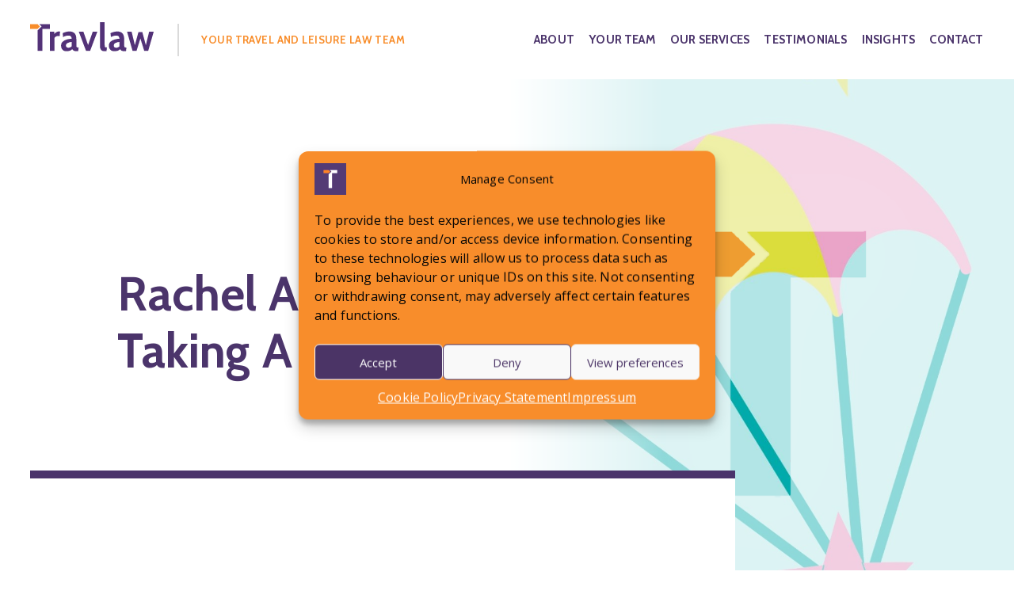

--- FILE ---
content_type: text/html; charset=UTF-8
request_url: https://www.travlaw.co.uk/chosencharity/travlaw-are-taking-a-leap/
body_size: 19991
content:
<!doctype html>
<html lang="en-GB">
	<head>
		<meta charset="UTF-8">
	    <meta http-equiv="X-UA-Compatible" content="IE=edge,chrome=1">
	    <meta name="viewport" content="width=device-width, initial-scale=1.0, maximum-scale=1.0, user-scalable=no">
		<link rel="profile" href="https://gmpg.org/xfn/11">
        
		<link rel="icon" type="image/png" href="https://www.travlaw.co.uk/favicon.png" />

		<meta name='robots' content='index, follow, max-image-preview:large, max-snippet:-1, max-video-preview:-1' />
<!-- Google tag (gtag.js) Consent Mode dataLayer added by Site Kit -->
<script type="text/javascript" id="google_gtagjs-js-consent-mode-data-layer">
/* <![CDATA[ */
window.dataLayer = window.dataLayer || [];function gtag(){dataLayer.push(arguments);}
gtag('consent', 'default', {"ad_personalization":"denied","ad_storage":"denied","ad_user_data":"denied","analytics_storage":"denied","functionality_storage":"denied","security_storage":"denied","personalization_storage":"denied","region":["AT","BE","BG","CH","CY","CZ","DE","DK","EE","ES","FI","FR","GB","GR","HR","HU","IE","IS","IT","LI","LT","LU","LV","MT","NL","NO","PL","PT","RO","SE","SI","SK"],"wait_for_update":500});
window._googlesitekitConsentCategoryMap = {"statistics":["analytics_storage"],"marketing":["ad_storage","ad_user_data","ad_personalization"],"functional":["functionality_storage","security_storage"],"preferences":["personalization_storage"]};
window._googlesitekitConsents = {"ad_personalization":"denied","ad_storage":"denied","ad_user_data":"denied","analytics_storage":"denied","functionality_storage":"denied","security_storage":"denied","personalization_storage":"denied","region":["AT","BE","BG","CH","CY","CZ","DE","DK","EE","ES","FI","FR","GB","GR","HR","HU","IE","IS","IT","LI","LT","LU","LV","MT","NL","NO","PL","PT","RO","SE","SI","SK"],"wait_for_update":500};
/* ]]> */
</script>
<!-- End Google tag (gtag.js) Consent Mode dataLayer added by Site Kit -->

	<!-- This site is optimized with the Yoast SEO plugin v26.7 - https://yoast.com/wordpress/plugins/seo/ -->
	<title>Rachel and Sophie are taking a Leap! - Travlaw Legal Services</title>
	<link rel="canonical" href="https://www.travlaw.co.uk/chosencharity/travlaw-are-taking-a-leap/" />
	<meta property="og:locale" content="en_GB" />
	<meta property="og:type" content="article" />
	<meta property="og:title" content="Rachel and Sophie are taking a Leap! - Travlaw Legal Services" />
	<meta property="og:description" content="Well, Storm Jorge put paid to their first attempt, and now the COVID-19 outbreak has delayed them further, but fellow..." />
	<meta property="og:url" content="https://www.travlaw.co.uk/chosencharity/travlaw-are-taking-a-leap/" />
	<meta property="og:site_name" content="Travlaw Legal Services" />
	<meta property="article:modified_time" content="2020-03-24T16:08:33+00:00" />
	<meta property="og:image" content="https://www.travlaw.co.uk/wp-content/uploads/2019/11/sky-dive-2020-1.jpg" />
	<meta property="og:image:width" content="1051" />
	<meta property="og:image:height" content="1321" />
	<meta property="og:image:type" content="image/jpeg" />
	<meta name="twitter:card" content="summary_large_image" />
	<meta name="twitter:label1" content="Estimated reading time" />
	<meta name="twitter:data1" content="1 minute" />
	<script type="application/ld+json" class="yoast-schema-graph">{"@context":"https://schema.org","@graph":[{"@type":"WebPage","@id":"https://www.travlaw.co.uk/chosencharity/travlaw-are-taking-a-leap/","url":"https://www.travlaw.co.uk/chosencharity/travlaw-are-taking-a-leap/","name":"Rachel and Sophie are taking a Leap! - Travlaw Legal Services","isPartOf":{"@id":"https://www.travlaw.co.uk/#website"},"primaryImageOfPage":{"@id":"https://www.travlaw.co.uk/chosencharity/travlaw-are-taking-a-leap/#primaryimage"},"image":{"@id":"https://www.travlaw.co.uk/chosencharity/travlaw-are-taking-a-leap/#primaryimage"},"thumbnailUrl":"https://www.travlaw.co.uk/wp-content/uploads/2019/11/sky-dive-2020-1.jpg","datePublished":"2020-01-06T13:05:34+00:00","dateModified":"2020-03-24T16:08:33+00:00","breadcrumb":{"@id":"https://www.travlaw.co.uk/chosencharity/travlaw-are-taking-a-leap/#breadcrumb"},"inLanguage":"en-GB","potentialAction":[{"@type":"ReadAction","target":["https://www.travlaw.co.uk/chosencharity/travlaw-are-taking-a-leap/"]}]},{"@type":"ImageObject","inLanguage":"en-GB","@id":"https://www.travlaw.co.uk/chosencharity/travlaw-are-taking-a-leap/#primaryimage","url":"https://www.travlaw.co.uk/wp-content/uploads/2019/11/sky-dive-2020-1.jpg","contentUrl":"https://www.travlaw.co.uk/wp-content/uploads/2019/11/sky-dive-2020-1.jpg","width":1051,"height":1321},{"@type":"BreadcrumbList","@id":"https://www.travlaw.co.uk/chosencharity/travlaw-are-taking-a-leap/#breadcrumb","itemListElement":[{"@type":"ListItem","position":1,"name":"Home","item":"https://www.travlaw.co.uk/"},{"@type":"ListItem","position":2,"name":"Our Chosen Charity is&#8230;","item":"https://www.travlaw.co.uk/chosencharity/"},{"@type":"ListItem","position":3,"name":"Rachel and Sophie are taking a Leap!"}]},{"@type":"WebSite","@id":"https://www.travlaw.co.uk/#website","url":"https://www.travlaw.co.uk/","name":"Travlaw Legal Services","description":"The Travel Law Experts","publisher":{"@id":"https://www.travlaw.co.uk/#organization"},"potentialAction":[{"@type":"SearchAction","target":{"@type":"EntryPoint","urlTemplate":"https://www.travlaw.co.uk/?s={search_term_string}"},"query-input":{"@type":"PropertyValueSpecification","valueRequired":true,"valueName":"search_term_string"}}],"inLanguage":"en-GB"},{"@type":"Organization","@id":"https://www.travlaw.co.uk/#organization","name":"Travlaw Legal Services","url":"https://www.travlaw.co.uk/","logo":{"@type":"ImageObject","inLanguage":"en-GB","@id":"https://www.travlaw.co.uk/#/schema/logo/image/","url":"https://www.travlaw.co.uk/wp-content/uploads/2019/03/cropped-trav.jpg","contentUrl":"https://www.travlaw.co.uk/wp-content/uploads/2019/03/cropped-trav.jpg","width":512,"height":512,"caption":"Travlaw Legal Services"},"image":{"@id":"https://www.travlaw.co.uk/#/schema/logo/image/"}}]}</script>
	<!-- / Yoast SEO plugin. -->


<link rel='dns-prefetch' href='//www.travlaw.co.uk' />
<link rel='dns-prefetch' href='//www.googletagmanager.com' />
<link rel='dns-prefetch' href='//stats.wp.com' />
<link rel="alternate" type="application/rss+xml" title="Travlaw Legal Services &raquo; Feed" href="https://www.travlaw.co.uk/feed/" />
<link rel="alternate" type="application/rss+xml" title="Travlaw Legal Services &raquo; Comments Feed" href="https://www.travlaw.co.uk/comments/feed/" />
<link rel="alternate" title="oEmbed (JSON)" type="application/json+oembed" href="https://www.travlaw.co.uk/wp-json/oembed/1.0/embed?url=https%3A%2F%2Fwww.travlaw.co.uk%2Fchosencharity%2Ftravlaw-are-taking-a-leap%2F" />
<link rel="alternate" title="oEmbed (XML)" type="text/xml+oembed" href="https://www.travlaw.co.uk/wp-json/oembed/1.0/embed?url=https%3A%2F%2Fwww.travlaw.co.uk%2Fchosencharity%2Ftravlaw-are-taking-a-leap%2F&#038;format=xml" />
<style id='wp-img-auto-sizes-contain-inline-css' type='text/css'>
img:is([sizes=auto i],[sizes^="auto," i]){contain-intrinsic-size:3000px 1500px}
/*# sourceURL=wp-img-auto-sizes-contain-inline-css */
</style>
<style id='wp-emoji-styles-inline-css' type='text/css'>

	img.wp-smiley, img.emoji {
		display: inline !important;
		border: none !important;
		box-shadow: none !important;
		height: 1em !important;
		width: 1em !important;
		margin: 0 0.07em !important;
		vertical-align: -0.1em !important;
		background: none !important;
		padding: 0 !important;
	}
/*# sourceURL=wp-emoji-styles-inline-css */
</style>
<link rel='stylesheet' id='wp-block-library-css' href='https://www.travlaw.co.uk/wp-includes/css/dist/block-library/style.min.css?ver=6.9' type='text/css' media='all' />
<style id='wp-block-heading-inline-css' type='text/css'>
h1:where(.wp-block-heading).has-background,h2:where(.wp-block-heading).has-background,h3:where(.wp-block-heading).has-background,h4:where(.wp-block-heading).has-background,h5:where(.wp-block-heading).has-background,h6:where(.wp-block-heading).has-background{padding:1.25em 2.375em}h1.has-text-align-left[style*=writing-mode]:where([style*=vertical-lr]),h1.has-text-align-right[style*=writing-mode]:where([style*=vertical-rl]),h2.has-text-align-left[style*=writing-mode]:where([style*=vertical-lr]),h2.has-text-align-right[style*=writing-mode]:where([style*=vertical-rl]),h3.has-text-align-left[style*=writing-mode]:where([style*=vertical-lr]),h3.has-text-align-right[style*=writing-mode]:where([style*=vertical-rl]),h4.has-text-align-left[style*=writing-mode]:where([style*=vertical-lr]),h4.has-text-align-right[style*=writing-mode]:where([style*=vertical-rl]),h5.has-text-align-left[style*=writing-mode]:where([style*=vertical-lr]),h5.has-text-align-right[style*=writing-mode]:where([style*=vertical-rl]),h6.has-text-align-left[style*=writing-mode]:where([style*=vertical-lr]),h6.has-text-align-right[style*=writing-mode]:where([style*=vertical-rl]){rotate:180deg}
/*# sourceURL=https://www.travlaw.co.uk/wp-includes/blocks/heading/style.min.css */
</style>
<style id='wp-block-image-inline-css' type='text/css'>
.wp-block-image>a,.wp-block-image>figure>a{display:inline-block}.wp-block-image img{box-sizing:border-box;height:auto;max-width:100%;vertical-align:bottom}@media not (prefers-reduced-motion){.wp-block-image img.hide{visibility:hidden}.wp-block-image img.show{animation:show-content-image .4s}}.wp-block-image[style*=border-radius] img,.wp-block-image[style*=border-radius]>a{border-radius:inherit}.wp-block-image.has-custom-border img{box-sizing:border-box}.wp-block-image.aligncenter{text-align:center}.wp-block-image.alignfull>a,.wp-block-image.alignwide>a{width:100%}.wp-block-image.alignfull img,.wp-block-image.alignwide img{height:auto;width:100%}.wp-block-image .aligncenter,.wp-block-image .alignleft,.wp-block-image .alignright,.wp-block-image.aligncenter,.wp-block-image.alignleft,.wp-block-image.alignright{display:table}.wp-block-image .aligncenter>figcaption,.wp-block-image .alignleft>figcaption,.wp-block-image .alignright>figcaption,.wp-block-image.aligncenter>figcaption,.wp-block-image.alignleft>figcaption,.wp-block-image.alignright>figcaption{caption-side:bottom;display:table-caption}.wp-block-image .alignleft{float:left;margin:.5em 1em .5em 0}.wp-block-image .alignright{float:right;margin:.5em 0 .5em 1em}.wp-block-image .aligncenter{margin-left:auto;margin-right:auto}.wp-block-image :where(figcaption){margin-bottom:1em;margin-top:.5em}.wp-block-image.is-style-circle-mask img{border-radius:9999px}@supports ((-webkit-mask-image:none) or (mask-image:none)) or (-webkit-mask-image:none){.wp-block-image.is-style-circle-mask img{border-radius:0;-webkit-mask-image:url('data:image/svg+xml;utf8,<svg viewBox="0 0 100 100" xmlns="http://www.w3.org/2000/svg"><circle cx="50" cy="50" r="50"/></svg>');mask-image:url('data:image/svg+xml;utf8,<svg viewBox="0 0 100 100" xmlns="http://www.w3.org/2000/svg"><circle cx="50" cy="50" r="50"/></svg>');mask-mode:alpha;-webkit-mask-position:center;mask-position:center;-webkit-mask-repeat:no-repeat;mask-repeat:no-repeat;-webkit-mask-size:contain;mask-size:contain}}:root :where(.wp-block-image.is-style-rounded img,.wp-block-image .is-style-rounded img){border-radius:9999px}.wp-block-image figure{margin:0}.wp-lightbox-container{display:flex;flex-direction:column;position:relative}.wp-lightbox-container img{cursor:zoom-in}.wp-lightbox-container img:hover+button{opacity:1}.wp-lightbox-container button{align-items:center;backdrop-filter:blur(16px) saturate(180%);background-color:#5a5a5a40;border:none;border-radius:4px;cursor:zoom-in;display:flex;height:20px;justify-content:center;opacity:0;padding:0;position:absolute;right:16px;text-align:center;top:16px;width:20px;z-index:100}@media not (prefers-reduced-motion){.wp-lightbox-container button{transition:opacity .2s ease}}.wp-lightbox-container button:focus-visible{outline:3px auto #5a5a5a40;outline:3px auto -webkit-focus-ring-color;outline-offset:3px}.wp-lightbox-container button:hover{cursor:pointer;opacity:1}.wp-lightbox-container button:focus{opacity:1}.wp-lightbox-container button:focus,.wp-lightbox-container button:hover,.wp-lightbox-container button:not(:hover):not(:active):not(.has-background){background-color:#5a5a5a40;border:none}.wp-lightbox-overlay{box-sizing:border-box;cursor:zoom-out;height:100vh;left:0;overflow:hidden;position:fixed;top:0;visibility:hidden;width:100%;z-index:100000}.wp-lightbox-overlay .close-button{align-items:center;cursor:pointer;display:flex;justify-content:center;min-height:40px;min-width:40px;padding:0;position:absolute;right:calc(env(safe-area-inset-right) + 16px);top:calc(env(safe-area-inset-top) + 16px);z-index:5000000}.wp-lightbox-overlay .close-button:focus,.wp-lightbox-overlay .close-button:hover,.wp-lightbox-overlay .close-button:not(:hover):not(:active):not(.has-background){background:none;border:none}.wp-lightbox-overlay .lightbox-image-container{height:var(--wp--lightbox-container-height);left:50%;overflow:hidden;position:absolute;top:50%;transform:translate(-50%,-50%);transform-origin:top left;width:var(--wp--lightbox-container-width);z-index:9999999999}.wp-lightbox-overlay .wp-block-image{align-items:center;box-sizing:border-box;display:flex;height:100%;justify-content:center;margin:0;position:relative;transform-origin:0 0;width:100%;z-index:3000000}.wp-lightbox-overlay .wp-block-image img{height:var(--wp--lightbox-image-height);min-height:var(--wp--lightbox-image-height);min-width:var(--wp--lightbox-image-width);width:var(--wp--lightbox-image-width)}.wp-lightbox-overlay .wp-block-image figcaption{display:none}.wp-lightbox-overlay button{background:none;border:none}.wp-lightbox-overlay .scrim{background-color:#fff;height:100%;opacity:.9;position:absolute;width:100%;z-index:2000000}.wp-lightbox-overlay.active{visibility:visible}@media not (prefers-reduced-motion){.wp-lightbox-overlay.active{animation:turn-on-visibility .25s both}.wp-lightbox-overlay.active img{animation:turn-on-visibility .35s both}.wp-lightbox-overlay.show-closing-animation:not(.active){animation:turn-off-visibility .35s both}.wp-lightbox-overlay.show-closing-animation:not(.active) img{animation:turn-off-visibility .25s both}.wp-lightbox-overlay.zoom.active{animation:none;opacity:1;visibility:visible}.wp-lightbox-overlay.zoom.active .lightbox-image-container{animation:lightbox-zoom-in .4s}.wp-lightbox-overlay.zoom.active .lightbox-image-container img{animation:none}.wp-lightbox-overlay.zoom.active .scrim{animation:turn-on-visibility .4s forwards}.wp-lightbox-overlay.zoom.show-closing-animation:not(.active){animation:none}.wp-lightbox-overlay.zoom.show-closing-animation:not(.active) .lightbox-image-container{animation:lightbox-zoom-out .4s}.wp-lightbox-overlay.zoom.show-closing-animation:not(.active) .lightbox-image-container img{animation:none}.wp-lightbox-overlay.zoom.show-closing-animation:not(.active) .scrim{animation:turn-off-visibility .4s forwards}}@keyframes show-content-image{0%{visibility:hidden}99%{visibility:hidden}to{visibility:visible}}@keyframes turn-on-visibility{0%{opacity:0}to{opacity:1}}@keyframes turn-off-visibility{0%{opacity:1;visibility:visible}99%{opacity:0;visibility:visible}to{opacity:0;visibility:hidden}}@keyframes lightbox-zoom-in{0%{transform:translate(calc((-100vw + var(--wp--lightbox-scrollbar-width))/2 + var(--wp--lightbox-initial-left-position)),calc(-50vh + var(--wp--lightbox-initial-top-position))) scale(var(--wp--lightbox-scale))}to{transform:translate(-50%,-50%) scale(1)}}@keyframes lightbox-zoom-out{0%{transform:translate(-50%,-50%) scale(1);visibility:visible}99%{visibility:visible}to{transform:translate(calc((-100vw + var(--wp--lightbox-scrollbar-width))/2 + var(--wp--lightbox-initial-left-position)),calc(-50vh + var(--wp--lightbox-initial-top-position))) scale(var(--wp--lightbox-scale));visibility:hidden}}
/*# sourceURL=https://www.travlaw.co.uk/wp-includes/blocks/image/style.min.css */
</style>
<style id='wp-block-paragraph-inline-css' type='text/css'>
.is-small-text{font-size:.875em}.is-regular-text{font-size:1em}.is-large-text{font-size:2.25em}.is-larger-text{font-size:3em}.has-drop-cap:not(:focus):first-letter{float:left;font-size:8.4em;font-style:normal;font-weight:100;line-height:.68;margin:.05em .1em 0 0;text-transform:uppercase}body.rtl .has-drop-cap:not(:focus):first-letter{float:none;margin-left:.1em}p.has-drop-cap.has-background{overflow:hidden}:root :where(p.has-background){padding:1.25em 2.375em}:where(p.has-text-color:not(.has-link-color)) a{color:inherit}p.has-text-align-left[style*="writing-mode:vertical-lr"],p.has-text-align-right[style*="writing-mode:vertical-rl"]{rotate:180deg}
/*# sourceURL=https://www.travlaw.co.uk/wp-includes/blocks/paragraph/style.min.css */
</style>
<style id='global-styles-inline-css' type='text/css'>
:root{--wp--preset--aspect-ratio--square: 1;--wp--preset--aspect-ratio--4-3: 4/3;--wp--preset--aspect-ratio--3-4: 3/4;--wp--preset--aspect-ratio--3-2: 3/2;--wp--preset--aspect-ratio--2-3: 2/3;--wp--preset--aspect-ratio--16-9: 16/9;--wp--preset--aspect-ratio--9-16: 9/16;--wp--preset--color--black: #000000;--wp--preset--color--cyan-bluish-gray: #abb8c3;--wp--preset--color--white: #ffffff;--wp--preset--color--pale-pink: #f78da7;--wp--preset--color--vivid-red: #cf2e2e;--wp--preset--color--luminous-vivid-orange: #ff6900;--wp--preset--color--luminous-vivid-amber: #fcb900;--wp--preset--color--light-green-cyan: #7bdcb5;--wp--preset--color--vivid-green-cyan: #00d084;--wp--preset--color--pale-cyan-blue: #8ed1fc;--wp--preset--color--vivid-cyan-blue: #0693e3;--wp--preset--color--vivid-purple: #9b51e0;--wp--preset--gradient--vivid-cyan-blue-to-vivid-purple: linear-gradient(135deg,rgb(6,147,227) 0%,rgb(155,81,224) 100%);--wp--preset--gradient--light-green-cyan-to-vivid-green-cyan: linear-gradient(135deg,rgb(122,220,180) 0%,rgb(0,208,130) 100%);--wp--preset--gradient--luminous-vivid-amber-to-luminous-vivid-orange: linear-gradient(135deg,rgb(252,185,0) 0%,rgb(255,105,0) 100%);--wp--preset--gradient--luminous-vivid-orange-to-vivid-red: linear-gradient(135deg,rgb(255,105,0) 0%,rgb(207,46,46) 100%);--wp--preset--gradient--very-light-gray-to-cyan-bluish-gray: linear-gradient(135deg,rgb(238,238,238) 0%,rgb(169,184,195) 100%);--wp--preset--gradient--cool-to-warm-spectrum: linear-gradient(135deg,rgb(74,234,220) 0%,rgb(151,120,209) 20%,rgb(207,42,186) 40%,rgb(238,44,130) 60%,rgb(251,105,98) 80%,rgb(254,248,76) 100%);--wp--preset--gradient--blush-light-purple: linear-gradient(135deg,rgb(255,206,236) 0%,rgb(152,150,240) 100%);--wp--preset--gradient--blush-bordeaux: linear-gradient(135deg,rgb(254,205,165) 0%,rgb(254,45,45) 50%,rgb(107,0,62) 100%);--wp--preset--gradient--luminous-dusk: linear-gradient(135deg,rgb(255,203,112) 0%,rgb(199,81,192) 50%,rgb(65,88,208) 100%);--wp--preset--gradient--pale-ocean: linear-gradient(135deg,rgb(255,245,203) 0%,rgb(182,227,212) 50%,rgb(51,167,181) 100%);--wp--preset--gradient--electric-grass: linear-gradient(135deg,rgb(202,248,128) 0%,rgb(113,206,126) 100%);--wp--preset--gradient--midnight: linear-gradient(135deg,rgb(2,3,129) 0%,rgb(40,116,252) 100%);--wp--preset--font-size--small: 13px;--wp--preset--font-size--medium: 20px;--wp--preset--font-size--large: 36px;--wp--preset--font-size--x-large: 42px;--wp--preset--spacing--20: 0.44rem;--wp--preset--spacing--30: 0.67rem;--wp--preset--spacing--40: 1rem;--wp--preset--spacing--50: 1.5rem;--wp--preset--spacing--60: 2.25rem;--wp--preset--spacing--70: 3.38rem;--wp--preset--spacing--80: 5.06rem;--wp--preset--shadow--natural: 6px 6px 9px rgba(0, 0, 0, 0.2);--wp--preset--shadow--deep: 12px 12px 50px rgba(0, 0, 0, 0.4);--wp--preset--shadow--sharp: 6px 6px 0px rgba(0, 0, 0, 0.2);--wp--preset--shadow--outlined: 6px 6px 0px -3px rgb(255, 255, 255), 6px 6px rgb(0, 0, 0);--wp--preset--shadow--crisp: 6px 6px 0px rgb(0, 0, 0);}:where(.is-layout-flex){gap: 0.5em;}:where(.is-layout-grid){gap: 0.5em;}body .is-layout-flex{display: flex;}.is-layout-flex{flex-wrap: wrap;align-items: center;}.is-layout-flex > :is(*, div){margin: 0;}body .is-layout-grid{display: grid;}.is-layout-grid > :is(*, div){margin: 0;}:where(.wp-block-columns.is-layout-flex){gap: 2em;}:where(.wp-block-columns.is-layout-grid){gap: 2em;}:where(.wp-block-post-template.is-layout-flex){gap: 1.25em;}:where(.wp-block-post-template.is-layout-grid){gap: 1.25em;}.has-black-color{color: var(--wp--preset--color--black) !important;}.has-cyan-bluish-gray-color{color: var(--wp--preset--color--cyan-bluish-gray) !important;}.has-white-color{color: var(--wp--preset--color--white) !important;}.has-pale-pink-color{color: var(--wp--preset--color--pale-pink) !important;}.has-vivid-red-color{color: var(--wp--preset--color--vivid-red) !important;}.has-luminous-vivid-orange-color{color: var(--wp--preset--color--luminous-vivid-orange) !important;}.has-luminous-vivid-amber-color{color: var(--wp--preset--color--luminous-vivid-amber) !important;}.has-light-green-cyan-color{color: var(--wp--preset--color--light-green-cyan) !important;}.has-vivid-green-cyan-color{color: var(--wp--preset--color--vivid-green-cyan) !important;}.has-pale-cyan-blue-color{color: var(--wp--preset--color--pale-cyan-blue) !important;}.has-vivid-cyan-blue-color{color: var(--wp--preset--color--vivid-cyan-blue) !important;}.has-vivid-purple-color{color: var(--wp--preset--color--vivid-purple) !important;}.has-black-background-color{background-color: var(--wp--preset--color--black) !important;}.has-cyan-bluish-gray-background-color{background-color: var(--wp--preset--color--cyan-bluish-gray) !important;}.has-white-background-color{background-color: var(--wp--preset--color--white) !important;}.has-pale-pink-background-color{background-color: var(--wp--preset--color--pale-pink) !important;}.has-vivid-red-background-color{background-color: var(--wp--preset--color--vivid-red) !important;}.has-luminous-vivid-orange-background-color{background-color: var(--wp--preset--color--luminous-vivid-orange) !important;}.has-luminous-vivid-amber-background-color{background-color: var(--wp--preset--color--luminous-vivid-amber) !important;}.has-light-green-cyan-background-color{background-color: var(--wp--preset--color--light-green-cyan) !important;}.has-vivid-green-cyan-background-color{background-color: var(--wp--preset--color--vivid-green-cyan) !important;}.has-pale-cyan-blue-background-color{background-color: var(--wp--preset--color--pale-cyan-blue) !important;}.has-vivid-cyan-blue-background-color{background-color: var(--wp--preset--color--vivid-cyan-blue) !important;}.has-vivid-purple-background-color{background-color: var(--wp--preset--color--vivid-purple) !important;}.has-black-border-color{border-color: var(--wp--preset--color--black) !important;}.has-cyan-bluish-gray-border-color{border-color: var(--wp--preset--color--cyan-bluish-gray) !important;}.has-white-border-color{border-color: var(--wp--preset--color--white) !important;}.has-pale-pink-border-color{border-color: var(--wp--preset--color--pale-pink) !important;}.has-vivid-red-border-color{border-color: var(--wp--preset--color--vivid-red) !important;}.has-luminous-vivid-orange-border-color{border-color: var(--wp--preset--color--luminous-vivid-orange) !important;}.has-luminous-vivid-amber-border-color{border-color: var(--wp--preset--color--luminous-vivid-amber) !important;}.has-light-green-cyan-border-color{border-color: var(--wp--preset--color--light-green-cyan) !important;}.has-vivid-green-cyan-border-color{border-color: var(--wp--preset--color--vivid-green-cyan) !important;}.has-pale-cyan-blue-border-color{border-color: var(--wp--preset--color--pale-cyan-blue) !important;}.has-vivid-cyan-blue-border-color{border-color: var(--wp--preset--color--vivid-cyan-blue) !important;}.has-vivid-purple-border-color{border-color: var(--wp--preset--color--vivid-purple) !important;}.has-vivid-cyan-blue-to-vivid-purple-gradient-background{background: var(--wp--preset--gradient--vivid-cyan-blue-to-vivid-purple) !important;}.has-light-green-cyan-to-vivid-green-cyan-gradient-background{background: var(--wp--preset--gradient--light-green-cyan-to-vivid-green-cyan) !important;}.has-luminous-vivid-amber-to-luminous-vivid-orange-gradient-background{background: var(--wp--preset--gradient--luminous-vivid-amber-to-luminous-vivid-orange) !important;}.has-luminous-vivid-orange-to-vivid-red-gradient-background{background: var(--wp--preset--gradient--luminous-vivid-orange-to-vivid-red) !important;}.has-very-light-gray-to-cyan-bluish-gray-gradient-background{background: var(--wp--preset--gradient--very-light-gray-to-cyan-bluish-gray) !important;}.has-cool-to-warm-spectrum-gradient-background{background: var(--wp--preset--gradient--cool-to-warm-spectrum) !important;}.has-blush-light-purple-gradient-background{background: var(--wp--preset--gradient--blush-light-purple) !important;}.has-blush-bordeaux-gradient-background{background: var(--wp--preset--gradient--blush-bordeaux) !important;}.has-luminous-dusk-gradient-background{background: var(--wp--preset--gradient--luminous-dusk) !important;}.has-pale-ocean-gradient-background{background: var(--wp--preset--gradient--pale-ocean) !important;}.has-electric-grass-gradient-background{background: var(--wp--preset--gradient--electric-grass) !important;}.has-midnight-gradient-background{background: var(--wp--preset--gradient--midnight) !important;}.has-small-font-size{font-size: var(--wp--preset--font-size--small) !important;}.has-medium-font-size{font-size: var(--wp--preset--font-size--medium) !important;}.has-large-font-size{font-size: var(--wp--preset--font-size--large) !important;}.has-x-large-font-size{font-size: var(--wp--preset--font-size--x-large) !important;}
/*# sourceURL=global-styles-inline-css */
</style>
<style id='core-block-supports-inline-css' type='text/css'>
.wp-elements-7e7cb384a10369e8c9254f0d229ba974 a:where(:not(.wp-element-button)){color:var(--wp--preset--color--luminous-vivid-orange);}.wp-elements-fe69b59d03a72d45b19c01e07e69f387 a:where(:not(.wp-element-button)){color:var(--wp--preset--color--luminous-vivid-orange);}
/*# sourceURL=core-block-supports-inline-css */
</style>

<style id='classic-theme-styles-inline-css' type='text/css'>
/*! This file is auto-generated */
.wp-block-button__link{color:#fff;background-color:#32373c;border-radius:9999px;box-shadow:none;text-decoration:none;padding:calc(.667em + 2px) calc(1.333em + 2px);font-size:1.125em}.wp-block-file__button{background:#32373c;color:#fff;text-decoration:none}
/*# sourceURL=/wp-includes/css/classic-themes.min.css */
</style>
<link rel='stylesheet' id='wpsm_ac-font-awesome-front-css' href='https://www.travlaw.co.uk/wp-content/plugins/responsive-accordion-and-collapse/css/font-awesome/css/font-awesome.min.css?ver=6.9' type='text/css' media='all' />
<link rel='stylesheet' id='wpsm_ac_bootstrap-front-css' href='https://www.travlaw.co.uk/wp-content/plugins/responsive-accordion-and-collapse/css/bootstrap-front.css?ver=6.9' type='text/css' media='all' />
<link rel='stylesheet' id='wpos-slick-style-css' href='https://www.travlaw.co.uk/wp-content/plugins/wp-responsive-recent-post-slider/assets/css/slick.css?ver=3.7.1' type='text/css' media='all' />
<link rel='stylesheet' id='wppsac-public-style-css' href='https://www.travlaw.co.uk/wp-content/plugins/wp-responsive-recent-post-slider/assets/css/recent-post-style.css?ver=3.7.1' type='text/css' media='all' />
<link rel='stylesheet' id='wp-snow-effect-css' href='https://www.travlaw.co.uk/wp-content/plugins/wp-snow-effect/public/css/wp-snow-effect-public.css?ver=1.0.0' type='text/css' media='all' />
<link rel='stylesheet' id='cmplz-general-css' href='https://www.travlaw.co.uk/wp-content/plugins/complianz-gdpr/assets/css/cookieblocker.min.css?ver=1749135967' type='text/css' media='all' />
<link rel='stylesheet' id='travlaw-style-css' href='https://www.travlaw.co.uk/wp-content/themes/travlaw/style.css?ver=6.9' type='text/css' media='all' />
<!--n2css--><!--n2js--><script type="text/javascript" src="https://www.travlaw.co.uk/wp-includes/js/jquery/jquery.min.js?ver=3.7.1" id="jquery-core-js"></script>
<script type="text/javascript" src="https://www.travlaw.co.uk/wp-includes/js/jquery/jquery-migrate.min.js?ver=3.4.1" id="jquery-migrate-js"></script>

<!-- Google tag (gtag.js) snippet added by Site Kit -->

<!-- Google Analytics snippet added by Site Kit -->
<script type="text/javascript" src="https://www.googletagmanager.com/gtag/js?id=GT-NC6ZVMT" id="google_gtagjs-js" async></script>
<script type="text/javascript" id="google_gtagjs-js-after">
/* <![CDATA[ */
window.dataLayer = window.dataLayer || [];function gtag(){dataLayer.push(arguments);}
gtag("set","linker",{"domains":["www.travlaw.co.uk"]});
gtag("js", new Date());
gtag("set", "developer_id.dZTNiMT", true);
gtag("config", "GT-NC6ZVMT");
//# sourceURL=google_gtagjs-js-after
/* ]]> */
</script>

<!-- End Google tag (gtag.js) snippet added by Site Kit -->
<link rel="https://api.w.org/" href="https://www.travlaw.co.uk/wp-json/" /><link rel="alternate" title="JSON" type="application/json" href="https://www.travlaw.co.uk/wp-json/wp/v2/pages/2124" /><link rel="EditURI" type="application/rsd+xml" title="RSD" href="https://www.travlaw.co.uk/xmlrpc.php?rsd" />
<meta name="generator" content="WordPress 6.9" />
<link rel='shortlink' href='https://www.travlaw.co.uk/?p=2124' />
<meta name="generator" content="Site Kit by Google 1.154.0" />	<style>img#wpstats{display:none}</style>
					<style>.cmplz-hidden {
					display: none !important;
				}</style><meta name="generator" content="Elementor 3.32.1; features: e_font_icon_svg, additional_custom_breakpoints; settings: css_print_method-external, google_font-enabled, font_display-swap">
			<style>
				.e-con.e-parent:nth-of-type(n+4):not(.e-lazyloaded):not(.e-no-lazyload),
				.e-con.e-parent:nth-of-type(n+4):not(.e-lazyloaded):not(.e-no-lazyload) * {
					background-image: none !important;
				}
				@media screen and (max-height: 1024px) {
					.e-con.e-parent:nth-of-type(n+3):not(.e-lazyloaded):not(.e-no-lazyload),
					.e-con.e-parent:nth-of-type(n+3):not(.e-lazyloaded):not(.e-no-lazyload) * {
						background-image: none !important;
					}
				}
				@media screen and (max-height: 640px) {
					.e-con.e-parent:nth-of-type(n+2):not(.e-lazyloaded):not(.e-no-lazyload),
					.e-con.e-parent:nth-of-type(n+2):not(.e-lazyloaded):not(.e-no-lazyload) * {
						background-image: none !important;
					}
				}
			</style>
			
<!-- Google Tag Manager snippet added by Site Kit -->
<script type="text/javascript">
/* <![CDATA[ */

			( function( w, d, s, l, i ) {
				w[l] = w[l] || [];
				w[l].push( {'gtm.start': new Date().getTime(), event: 'gtm.js'} );
				var f = d.getElementsByTagName( s )[0],
					j = d.createElement( s ), dl = l != 'dataLayer' ? '&l=' + l : '';
				j.async = true;
				j.src = 'https://www.googletagmanager.com/gtm.js?id=' + i + dl;
				f.parentNode.insertBefore( j, f );
			} )( window, document, 'script', 'dataLayer', 'GTM-NKPV3J94' );
			
/* ]]> */
</script>

<!-- End Google Tag Manager snippet added by Site Kit -->
<link rel="icon" href="https://www.travlaw.co.uk/wp-content/uploads/2019/03/cropped-trav-1-32x32.jpg" sizes="32x32" />
<link rel="icon" href="https://www.travlaw.co.uk/wp-content/uploads/2019/03/cropped-trav-1-192x192.jpg" sizes="192x192" />
<link rel="apple-touch-icon" href="https://www.travlaw.co.uk/wp-content/uploads/2019/03/cropped-trav-1-180x180.jpg" />
<meta name="msapplication-TileImage" content="https://www.travlaw.co.uk/wp-content/uploads/2019/03/cropped-trav-1-270x270.jpg" />
		<style type="text/css" id="wp-custom-css">
			.m0 {
    margin-top: 0!important;
    margin-bottom: 0!important;
}

/* Show submenu on hover */
.menu-item-has-children:hover > .sub-menu {
  display: block;
}

.sub-menu {
  display: none;
  position: absolute;
  background: white;
  padding: 0;
  list-style: none;
  box-shadow: 0 4px 8px rgba(0,0,0,0.1);
  z-index: 1000;
}

.sub-menu li {
  padding: 10px 20px;
  white-space: nowrap;
}

.menu-item-has-children {
  position: relative;
}

.center-content {
    display: flex;
    justify-content: center;
    align-items: center;
    flex-direction: column;
    text-align: center;
    min-height: 100vh; /* Optional: center vertically */
}

.button {
  background-color: #ffffff; /* White */
  border: none;
  color: 4b3466;
  padding: 15px 32px;
  text-align: center;
  text-decoration: none;
  display: inline-block;
  font-size: 64px;
}		</style>
		
		<link rel="stylesheet" href="https://www.travlaw.co.uk/wp-content/themes/travlaw/assets/css/screen.min.css"/>

	    <script src="https://www.travlaw.co.uk/wp-content/themes/travlaw/assets/js/modernizr.js"></script>
	</head>

	<body data-cmplz=1 class="wp-singular page-template-default page page-id-2124 page-child parent-pageid-2018 wp-custom-logo wp-theme-travlaw sp-easy-accordion-enabled metaslider-plugin elementor-default elementor-kit-4700">
		<div id="container">

			<header>
				<div class="site-width">
					<div>
						<a href="/" class="logo">
							<img src="https://www.travlaw.co.uk/wp-content/themes/travlaw/assets/img/logo.svg" alt="Travlaw">
						</a>
						<span>YOUR TRAVEL AND LEISURE LAW TEAM</span>
					</div>

					<div class="menu-top-menu-container"><ul id="menu-top-menu" class="plain horizontal"><li id="menu-item-1764" class="menu-item menu-item-type-post_type menu-item-object-page menu-item-1764"><a href="https://www.travlaw.co.uk/about/">About</a></li>
<li id="menu-item-50" class="menu-item menu-item-type-post_type menu-item-object-page menu-item-50"><a href="https://www.travlaw.co.uk/meet-your-team/">Your Team</a></li>
<li id="menu-item-49" class="menu-item menu-item-type-post_type menu-item-object-page menu-item-49"><a href="https://www.travlaw.co.uk/practice-areas/">Our Services</a></li>
<li id="menu-item-48" class="menu-item menu-item-type-post_type menu-item-object-page menu-item-48"><a href="https://www.travlaw.co.uk/testimonials/">Testimonials</a></li>
<li id="menu-item-52" class="menu-item menu-item-type-post_type menu-item-object-page menu-item-52"><a href="https://www.travlaw.co.uk/news/">Insights</a></li>
<li id="menu-item-51" class="menu-item menu-item-type-post_type menu-item-object-page menu-item-51"><a href="https://www.travlaw.co.uk/contact-travlaw/">Contact</a></li>
</ul></div>					<a class="menu-toggle">
						<span></span>
						<span></span>
						<span></span>
					</a>
				</div>
			</header>

			<div class="mobile-nav">
				<div class="menu-top-menu-container"><ul id="menu-top-menu-1" class="plain"><li class="menu-item menu-item-type-post_type menu-item-object-page menu-item-1764"><a href="https://www.travlaw.co.uk/about/">About</a></li>
<li class="menu-item menu-item-type-post_type menu-item-object-page menu-item-50"><a href="https://www.travlaw.co.uk/meet-your-team/">Your Team</a></li>
<li class="menu-item menu-item-type-post_type menu-item-object-page menu-item-49"><a href="https://www.travlaw.co.uk/practice-areas/">Our Services</a></li>
<li class="menu-item menu-item-type-post_type menu-item-object-page menu-item-48"><a href="https://www.travlaw.co.uk/testimonials/">Testimonials</a></li>
<li class="menu-item menu-item-type-post_type menu-item-object-page menu-item-52"><a href="https://www.travlaw.co.uk/news/">Insights</a></li>
<li class="menu-item menu-item-type-post_type menu-item-object-page menu-item-51"><a href="https://www.travlaw.co.uk/contact-travlaw/">Contact</a></li>
</ul></div>			</div>

	<div class="content page-generic-template">
				<div class="module img-header no-pad">
			<div class="bg" style="background-image:url(https://www.travlaw.co.uk/wp-content/uploads/2019/11/sky-dive-2020-1-1024x1287.jpg);">
				<div class="overlay"></div>
			</div>
		</div>
		
		<div class="module article-module no-pad">
			<div class="site-width">
				<div class="module-content">
					<div class="article-width">
						<div class="article-title">
							<h1>Rachel and Sophie are taking a Leap!</h1>
						</div>

						<div class="article-content">
							
<figure class="wp-block-image size-large"><a href="https://www.justgiving.com/fundraising/travlaw-leapforawish"><img fetchpriority="high" decoding="async" width="600" height="160" src="https://www.travlaw.co.uk/wp-content/uploads/2020/01/cLICK-TO-dONATE-1.png" alt="" class="wp-image-2135" srcset="https://www.travlaw.co.uk/wp-content/uploads/2020/01/cLICK-TO-dONATE-1.png 600w, https://www.travlaw.co.uk/wp-content/uploads/2020/01/cLICK-TO-dONATE-1-300x80.png 300w, https://www.travlaw.co.uk/wp-content/uploads/2020/01/cLICK-TO-dONATE-1-540x144.png 540w, https://www.travlaw.co.uk/wp-content/uploads/2020/01/cLICK-TO-dONATE-1-250x67.png 250w" sizes="(max-width: 600px) 100vw, 600px" /></a></figure>



<figure class="wp-block-image size-large"><img decoding="async" width="600" height="600" src="https://www.travlaw.co.uk/wp-content/uploads/2020/01/Untitled-design-1.png" alt="" class="wp-image-2228" srcset="https://www.travlaw.co.uk/wp-content/uploads/2020/01/Untitled-design-1.png 600w, https://www.travlaw.co.uk/wp-content/uploads/2020/01/Untitled-design-1-300x300.png 300w, https://www.travlaw.co.uk/wp-content/uploads/2020/01/Untitled-design-1-150x150.png 150w, https://www.travlaw.co.uk/wp-content/uploads/2020/01/Untitled-design-1-488x488.png 488w, https://www.travlaw.co.uk/wp-content/uploads/2020/01/Untitled-design-1-540x540.png 540w, https://www.travlaw.co.uk/wp-content/uploads/2020/01/Untitled-design-1-250x250.png 250w" sizes="(max-width: 600px) 100vw, 600px" /></figure>



<p><span style="color: #ff0000;"><em>Well, Storm Jorge put paid to their first attempt, and now the COVID-19 outbreak has delayed them further, but fellow Travlaw-ers Sophie and Rachel will eventually strap on their parachutes and take part in a skydive for charity, even if no one&#8217;s quite sure when just yet&#8230;</em></span></p>
<p><span style="color: #ff0000;"><em>Once things calm down and the world returns to whatever it can find that most resembles normality, we&#8217;ll get a new date, and they&#8217;ll jump. In the meantime, if you can spare a few quid for our chosen charity feel free to donate.</em></span></p>
<p><span style="color: #000000;"><strong>On the 29th February 2020, fellow Travlaw-ers Sophie and</strong><b> Rachel are strapping on their parachutes and taking part in a </b><b>skydive for charity!</b></span></p>
<p><b></b>The charity of choice is Travlaw’s chosen charity for the year – <a href="https://www.whenyouwishuponastar.org.uk/">When You Wish Upon a Star</a>, whose aim is to grant the wishes of children living with a life threatening illness. Travlaw are delighted to be assisting the charity in the incredible work they are doing and Sophie and Rachel are excited (and slightly terrified) to be able to do so in such a way! Therefore, they would really appreciate any donations, if not to give them the incentive to fall from the sky, but to help such an amazing charity.  </p>
<p>Rachel and Sophie will skydive over East Yorkshire on leap day and they&#8217;d like to raise £400 each to help the cause &#8211; <a href="https://www.justgiving.com/fundraising/travlaw-leapforawish">you can donate to that here. </a> </p>

							<svg class="arrows animate-on-scroll" width="185px" height="83px" viewBox="0 0 185 83" version="1.1" xmlns="http://www.w3.org/2000/svg" xmlns:xlink="http://www.w3.org/1999/xlink">
							    <defs></defs>
							    <g id="Page-1" stroke="none" stroke-width="1" fill="none" fill-rule="evenodd">
							        <g id="Travlaw-Pantone" transform="translate(-635.000000, -246.000000)" fill="#F88D2B">
							            <g id="Group" transform="translate(635.000000, 246.000000)">
							                <polygon id="Fill-1" class="arw-a" points="41.4042787 0 0 41.4250976 0 41.427122 41.5449031 83 70.0835655 83 28.6772634 41.4281341 70.0815421 0"></polygon>
							                <polygon id="Fill-2" class="arw-c" points="156.320713 0 114.916435 41.4261098 156.461338 83 185 83 143.592686 41.4281341 184.998988 0"></polygon>
							                <polygon id="Fill-3" class="arw-b" points="99.6354764 0 58.2311978 41.4261098 99.7761008 83 128.314763 83 86.9074495 41.4281341 128.31274 0"></polygon>
							            </g>
							        </g>
							    </g>
							</svg>
						</div>
					</div>
				</div>
			</div>
		</div>

						<div class="module three-col-listing teaser-latest-news">
					<div class="site-width">
						<h2 class="center">Latest news</h2>

						<div class="module-content">

																
									<div>
										<a href="https://www.travlaw.co.uk/blog_posts/unfair-dismissal-reform/" title="Unfair Dismissal Reform:What do we now know will change!"><img width="336" height="246" src="https://www.travlaw.co.uk/wp-content/uploads/2025/12/Website-News-listing-pic-336-x246.png" class="attachment-listing size-listing wp-post-image" alt="" decoding="async" srcset="https://www.travlaw.co.uk/wp-content/uploads/2025/12/Website-News-listing-pic-336-x246.png 336w, https://www.travlaw.co.uk/wp-content/uploads/2025/12/Website-News-listing-pic-336-x246-300x220.png 300w, https://www.travlaw.co.uk/wp-content/uploads/2025/12/Website-News-listing-pic-336-x246-250x183.png 250w" sizes="(max-width: 336px) 100vw, 336px" /></a>
										<h2>Unfair Dismissal Reform:What do we now know will change!</h2>

										<p>Unfair Dismissal Reform We now know what will be changing about unfair dismissal. Let Ami Naru of Travlaw take you&#8230;</p>

										<a href="https://www.travlaw.co.uk/blog_posts/unfair-dismissal-reform/" class="more-link">
											Find out more
											<svg class="arw" version="1.0" xmlns="http://www.w3.org/2000/svg" viewBox="0 0 1280.000000 1280.000000" preserveAspectRatio="xMidYMid meet">
											<g transform="translate(0.000000,1280.000000) scale(0.100000,-0.100000)"
											fill="#000000" stroke="none">
											<path d="M6288 11770 c-172 -21 -372 -107 -511 -220 -40 -32 -786 -773 -1659
											-1647 -1716 -1718 -1653 -1651 -1729 -1835 -55 -132 -73 -227 -72 -383 0 -119
											4 -155 27 -240 171 -648 919 -938 1482 -573 64 41 221 193 836 807 l758 755 3
											-3289 2 -3290 22 -80 c113 -417 441 -702 855 -744 519 -52 984 310 1063 829
											13 81 15 556 15 3335 l0 3240 758 -757 c808 -807 820 -818 987 -887 140 -59
											215 -74 375 -75 195 -1 330 32 487 120 507 283 652 940 315 1424 -48 70 -3156
											3189 -3273 3285 -72 60 -217 144 -291 169 -157 53 -317 73 -450 56z"/>
											</g>
											</svg>
										</a>
									</div>

																	
									<div>
										<a href="https://www.travlaw.co.uk/blog_posts/a-seasonal-reminder-employee-conduct-during-the-festive-period/" title="A Seasonal Reminder: Employee Conduct During the Festive Period"><img width="336" height="246" src="https://www.travlaw.co.uk/wp-content/uploads/2025/12/Website-News-listing-pic-336-x246-1.png" class="attachment-listing size-listing wp-post-image" alt="" decoding="async" srcset="https://www.travlaw.co.uk/wp-content/uploads/2025/12/Website-News-listing-pic-336-x246-1.png 336w, https://www.travlaw.co.uk/wp-content/uploads/2025/12/Website-News-listing-pic-336-x246-1-300x220.png 300w, https://www.travlaw.co.uk/wp-content/uploads/2025/12/Website-News-listing-pic-336-x246-1-250x183.png 250w" sizes="(max-width: 336px) 100vw, 336px" /></a>
										<h2>A Seasonal Reminder: Employee Conduct During the Festive Period</h2>

										<p>As the festive season approaches, it’s a time for celebration, connection, and goodwill across the travel industry- and let’s be&#8230;</p>

										<a href="https://www.travlaw.co.uk/blog_posts/a-seasonal-reminder-employee-conduct-during-the-festive-period/" class="more-link">
											Find out more
											<svg class="arw" version="1.0" xmlns="http://www.w3.org/2000/svg" viewBox="0 0 1280.000000 1280.000000" preserveAspectRatio="xMidYMid meet">
											<g transform="translate(0.000000,1280.000000) scale(0.100000,-0.100000)"
											fill="#000000" stroke="none">
											<path d="M6288 11770 c-172 -21 -372 -107 -511 -220 -40 -32 -786 -773 -1659
											-1647 -1716 -1718 -1653 -1651 -1729 -1835 -55 -132 -73 -227 -72 -383 0 -119
											4 -155 27 -240 171 -648 919 -938 1482 -573 64 41 221 193 836 807 l758 755 3
											-3289 2 -3290 22 -80 c113 -417 441 -702 855 -744 519 -52 984 310 1063 829
											13 81 15 556 15 3335 l0 3240 758 -757 c808 -807 820 -818 987 -887 140 -59
											215 -74 375 -75 195 -1 330 32 487 120 507 283 652 940 315 1424 -48 70 -3156
											3189 -3273 3285 -72 60 -217 144 -291 169 -157 53 -317 73 -450 56z"/>
											</g>
											</svg>
										</a>
									</div>

																	
									<div>
										<a href="https://www.travlaw.co.uk/blog_posts/ees-etias-qa/" title="EES &amp; ETIAS – Q&amp;A"><img width="336" height="246" src="https://www.travlaw.co.uk/wp-content/uploads/2024/07/Website-Article-Image-frame-336-×-246px-10.png" class="attachment-listing size-listing wp-post-image" alt="" decoding="async" srcset="https://www.travlaw.co.uk/wp-content/uploads/2024/07/Website-Article-Image-frame-336-×-246px-10.png 336w, https://www.travlaw.co.uk/wp-content/uploads/2024/07/Website-Article-Image-frame-336-×-246px-10-300x220.png 300w, https://www.travlaw.co.uk/wp-content/uploads/2024/07/Website-Article-Image-frame-336-×-246px-10-250x183.png 250w" sizes="(max-width: 336px) 100vw, 336px" /></a>
										<h2>EES &amp; ETIAS – Q&amp;A</h2>

										<p>Regular readers/viewers will be aware of our recent Webinar, in conjunction with ABTOT, BCH &amp; the CPT where Matt Gatenby,&#8230;</p>

										<a href="https://www.travlaw.co.uk/blog_posts/ees-etias-qa/" class="more-link">
											Find out more
											<svg class="arw" version="1.0" xmlns="http://www.w3.org/2000/svg" viewBox="0 0 1280.000000 1280.000000" preserveAspectRatio="xMidYMid meet">
											<g transform="translate(0.000000,1280.000000) scale(0.100000,-0.100000)"
											fill="#000000" stroke="none">
											<path d="M6288 11770 c-172 -21 -372 -107 -511 -220 -40 -32 -786 -773 -1659
											-1647 -1716 -1718 -1653 -1651 -1729 -1835 -55 -132 -73 -227 -72 -383 0 -119
											4 -155 27 -240 171 -648 919 -938 1482 -573 64 41 221 193 836 807 l758 755 3
											-3289 2 -3290 22 -80 c113 -417 441 -702 855 -744 519 -52 984 310 1063 829
											13 81 15 556 15 3335 l0 3240 758 -757 c808 -807 820 -818 987 -887 140 -59
											215 -74 375 -75 195 -1 330 32 487 120 507 283 652 940 315 1424 -48 70 -3156
											3189 -3273 3285 -72 60 -217 144 -291 169 -157 53 -317 73 -450 56z"/>
											</g>
											</svg>
										</a>
									</div>

								
						</div>
					</div>
				</div>	</div>


			<footer class="module">
				<div class="site-width">
					<div class="footer-row">
						<div class="footer-col">
							<a href="/"><img src="https://www.travlaw.co.uk/wp-content/themes/travlaw/assets/img/footer-logo.svg" alt="Travlaw"></a>
							<div style="max-width:275px;max-height:163px;padding-top:20px;margin-bottom:20px;"><div style="position: relative;padding-bottom: 59.1%;height: auto;overflow: hidden;"><iframe frameborder="0" scrolling="no" allowTransparency="true" src="https://cdn.yoshki.com/iframe/55845r.html" style="border:0px; margin:0px; padding:0px; backgroundColor:transparent; top:0px; left:0px; width:100%; height:100%; position: absolute;"></iframe></div></div>
						</div>

						<div class="footer-col">
							<h4>Explore</h4>
							<div class="menu-footer-explore-menu-container"><ul id="menu-footer-explore-menu" class="plain"><li id="menu-item-4791" class="menu-item menu-item-type-post_type menu-item-object-practice_area menu-item-4791"><a href="https://www.travlaw.co.uk/practice-areas/training/">Training Sessions</a></li>
<li id="menu-item-1761" class="menu-item menu-item-type-post_type menu-item-object-page menu-item-1761"><a href="https://www.travlaw.co.uk/recruitment/">Recruitment</a></li>
<li id="menu-item-1766" class="menu-item menu-item-type-post_type menu-item-object-page menu-item-privacy-policy menu-item-1766"><a rel="privacy-policy" href="https://www.travlaw.co.uk/privacy-policy/">Privacy Policy</a></li>
<li id="menu-item-3312" class="menu-item menu-item-type-post_type menu-item-object-page menu-item-3312"><a href="https://www.travlaw.co.uk/complaints-handling-procedure/">Complaints Procedure</a></li>
<li id="menu-item-3770" class="menu-item menu-item-type-post_type menu-item-object-page menu-item-3770"><a href="https://www.travlaw.co.uk/travlaw-big-tent-event/">Big Tent Event</a></li>
</ul></div>						</div>

						<div class="footer-col">
							<h4>Social</h4>
							<div class="menu-footer-social-menu-container"><ul id="menu-footer-social-menu" class="plain"><li id="menu-item-57" class="menu-item menu-item-type-custom menu-item-object-custom menu-item-57"><a href="https://twitter.com/travlawlegal">Twitter</a></li>
<li id="menu-item-58" class="menu-item menu-item-type-custom menu-item-object-custom menu-item-58"><a href="https://www.linkedin.com/company/travlaw">Linkedin</a></li>
<li id="menu-item-3324" class="menu-item menu-item-type-post_type menu-item-object-page menu-item-3324"><a href="https://www.travlaw.co.uk/mailing/">Keep up to date with us!</a></li>
</ul></div>						</div>

						<div class="footer-col">
							<h4>Get in touch</h4>
							<ul class="plain">
								<li><a href="mailto:advice@travlaw.co.uk">advice@travlaw.co.uk</a></li>
								<li><a href="">+44 (0) 113 258 0033</a></li>
							</ul>
						</div>
					</div>

					<div class="footer-row">
						<ul class="plain horizontal">
							<li><a href="https://designedbyduo.co.uk/" target="_blank">BRAND BY DUO</a> | </li>
							<li><a href="" target="_blank">DESIGN BY JORDAN</a> | </li>
							<li><a href="https://builtbymike.co.uk/" target="_blank">BUILT BY MIKE</a></li>
						</ul>

						<a href="">Privacy policy</a>
					</div>
					
					
					<svg class="lines-large animate-on-scroll" width="527" viewBox="0 0 224 82" version="1.1" xmlns="http://www.w3.org/2000/svg" xmlns:xlink="http://www.w3.org/1999/xlink" height="195">
					    <defs></defs>
					    <g id="Page-1" stroke="none" stroke-width="1" fill="none" fill-rule="evenodd">
					        <g id="Travlaw-Pantone" transform="translate(-671.000000, -768.000000)" fill="#F88D2B">
					            <path d="M753.562562,768 L781.967742,768 L740.754948,808.997448 L740.755978,809.00051 L699.40415,850 L671,850 L712.212794,809.002552 L712.212794,809.00051 L753.562562,768 Z M866.59482,768 L895,768 L853.787206,808.997448 L853.787206,809.00051 L812.437438,850 L784.032258,850 L825.245052,809.002552 L825.245052,809.00051 L866.59482,768 Z M809.821657,768 L838.225806,768 L797.013012,808.997448 L797.013012,809.00051 L755.663244,850 L727.258065,850 L768.470859,809.002552 L768.470859,809.00051 L809.821657,768 Z" id="Combined-Shape"></path>
					        </g>
					    </g>
					</svg>
				</div>
			</footer>
			<div class="sub-footer">
				<div class="site-width">
					Travlaw Legal Services Limited t/a Travlaw is registered in England and Wales (12348608) which is authorised and regulated by the <a href="https://www.sra.org.uk/" target="_blank" rel="noreferrer noopener">Solicitors Regulation Authority</a>. Directors: Rivka Hawley ACILEx (non lawyer), Matt Gatenby BA (hons).
				</div>
			</div>
		</div><!-- #container -->

		<script type="speculationrules">
{"prefetch":[{"source":"document","where":{"and":[{"href_matches":"/*"},{"not":{"href_matches":["/wp-*.php","/wp-admin/*","/wp-content/uploads/*","/wp-content/*","/wp-content/plugins/*","/wp-content/themes/travlaw/*","/*\\?(.+)"]}},{"not":{"selector_matches":"a[rel~=\"nofollow\"]"}},{"not":{"selector_matches":".no-prefetch, .no-prefetch a"}}]},"eagerness":"conservative"}]}
</script>

<!-- Consent Management powered by Complianz | GDPR/CCPA Cookie Consent https://wordpress.org/plugins/complianz-gdpr -->
<div id="cmplz-cookiebanner-container"><div class="cmplz-cookiebanner cmplz-hidden banner-1 banner-a optin cmplz-center cmplz-categories-type-view-preferences" aria-modal="true" data-nosnippet="true" role="dialog" aria-live="polite" aria-labelledby="cmplz-header-1-optin" aria-describedby="cmplz-message-1-optin">
	<div class="cmplz-header">
		<div class="cmplz-logo"><a href="https://www.travlaw.co.uk/" class="custom-logo-link" rel="home"><img width="512" height="512" src="https://www.travlaw.co.uk/wp-content/uploads/2019/03/cropped-trav.jpg" class="custom-logo" alt="Travlaw Legal Services" decoding="async" srcset="https://www.travlaw.co.uk/wp-content/uploads/2019/03/cropped-trav.jpg 512w, https://www.travlaw.co.uk/wp-content/uploads/2019/03/cropped-trav-150x150.jpg 150w, https://www.travlaw.co.uk/wp-content/uploads/2019/03/cropped-trav-300x300.jpg 300w, https://www.travlaw.co.uk/wp-content/uploads/2019/03/cropped-trav-488x488.jpg 488w, https://www.travlaw.co.uk/wp-content/uploads/2019/03/cropped-trav-250x250.jpg 250w" sizes="(max-width: 512px) 100vw, 512px" /></a></div>
		<div class="cmplz-title" id="cmplz-header-1-optin">Manage Consent</div>
		<div class="cmplz-close" tabindex="0" role="button" aria-label="Close dialogue">
			<svg aria-hidden="true" focusable="false" data-prefix="fas" data-icon="times" class="svg-inline--fa fa-times fa-w-11" role="img" xmlns="http://www.w3.org/2000/svg" viewBox="0 0 352 512"><path fill="currentColor" d="M242.72 256l100.07-100.07c12.28-12.28 12.28-32.19 0-44.48l-22.24-22.24c-12.28-12.28-32.19-12.28-44.48 0L176 189.28 75.93 89.21c-12.28-12.28-32.19-12.28-44.48 0L9.21 111.45c-12.28 12.28-12.28 32.19 0 44.48L109.28 256 9.21 356.07c-12.28 12.28-12.28 32.19 0 44.48l22.24 22.24c12.28 12.28 32.2 12.28 44.48 0L176 322.72l100.07 100.07c12.28 12.28 32.2 12.28 44.48 0l22.24-22.24c12.28-12.28 12.28-32.19 0-44.48L242.72 256z"></path></svg>
		</div>
	</div>

	<div class="cmplz-divider cmplz-divider-header"></div>
	<div class="cmplz-body">
		<div class="cmplz-message" id="cmplz-message-1-optin">To provide the best experiences, we use technologies like cookies to store and/or access device information. Consenting to these technologies will allow us to process data such as browsing behaviour or unique IDs on this site. Not consenting or withdrawing consent, may adversely affect certain features and functions.</div>
		<!-- categories start -->
		<div class="cmplz-categories">
			<details class="cmplz-category cmplz-functional" >
				<summary>
						<span class="cmplz-category-header">
							<span class="cmplz-category-title">Functional</span>
							<span class='cmplz-always-active'>
								<span class="cmplz-banner-checkbox">
									<input type="checkbox"
										   id="cmplz-functional-optin"
										   data-category="cmplz_functional"
										   class="cmplz-consent-checkbox cmplz-functional"
										   size="40"
										   value="1"/>
									<label class="cmplz-label" for="cmplz-functional-optin" tabindex="0"><span class="screen-reader-text">Functional</span></label>
								</span>
								Always active							</span>
							<span class="cmplz-icon cmplz-open">
								<svg xmlns="http://www.w3.org/2000/svg" viewBox="0 0 448 512"  height="18" ><path d="M224 416c-8.188 0-16.38-3.125-22.62-9.375l-192-192c-12.5-12.5-12.5-32.75 0-45.25s32.75-12.5 45.25 0L224 338.8l169.4-169.4c12.5-12.5 32.75-12.5 45.25 0s12.5 32.75 0 45.25l-192 192C240.4 412.9 232.2 416 224 416z"/></svg>
							</span>
						</span>
				</summary>
				<div class="cmplz-description">
					<span class="cmplz-description-functional">The technical storage or access is strictly necessary for the legitimate purpose of enabling the use of a specific service explicitly requested by the subscriber or user, or for the sole purpose of carrying out the transmission of a communication over an electronic communications network.</span>
				</div>
			</details>

			<details class="cmplz-category cmplz-preferences" >
				<summary>
						<span class="cmplz-category-header">
							<span class="cmplz-category-title">Preferences</span>
							<span class="cmplz-banner-checkbox">
								<input type="checkbox"
									   id="cmplz-preferences-optin"
									   data-category="cmplz_preferences"
									   class="cmplz-consent-checkbox cmplz-preferences"
									   size="40"
									   value="1"/>
								<label class="cmplz-label" for="cmplz-preferences-optin" tabindex="0"><span class="screen-reader-text">Preferences</span></label>
							</span>
							<span class="cmplz-icon cmplz-open">
								<svg xmlns="http://www.w3.org/2000/svg" viewBox="0 0 448 512"  height="18" ><path d="M224 416c-8.188 0-16.38-3.125-22.62-9.375l-192-192c-12.5-12.5-12.5-32.75 0-45.25s32.75-12.5 45.25 0L224 338.8l169.4-169.4c12.5-12.5 32.75-12.5 45.25 0s12.5 32.75 0 45.25l-192 192C240.4 412.9 232.2 416 224 416z"/></svg>
							</span>
						</span>
				</summary>
				<div class="cmplz-description">
					<span class="cmplz-description-preferences">The technical storage or access is necessary for the legitimate purpose of storing preferences that are not requested by the subscriber or user.</span>
				</div>
			</details>

			<details class="cmplz-category cmplz-statistics" >
				<summary>
						<span class="cmplz-category-header">
							<span class="cmplz-category-title">Statistics</span>
							<span class="cmplz-banner-checkbox">
								<input type="checkbox"
									   id="cmplz-statistics-optin"
									   data-category="cmplz_statistics"
									   class="cmplz-consent-checkbox cmplz-statistics"
									   size="40"
									   value="1"/>
								<label class="cmplz-label" for="cmplz-statistics-optin" tabindex="0"><span class="screen-reader-text">Statistics</span></label>
							</span>
							<span class="cmplz-icon cmplz-open">
								<svg xmlns="http://www.w3.org/2000/svg" viewBox="0 0 448 512"  height="18" ><path d="M224 416c-8.188 0-16.38-3.125-22.62-9.375l-192-192c-12.5-12.5-12.5-32.75 0-45.25s32.75-12.5 45.25 0L224 338.8l169.4-169.4c12.5-12.5 32.75-12.5 45.25 0s12.5 32.75 0 45.25l-192 192C240.4 412.9 232.2 416 224 416z"/></svg>
							</span>
						</span>
				</summary>
				<div class="cmplz-description">
					<span class="cmplz-description-statistics">The technical storage or access that is used exclusively for statistical purposes.</span>
					<span class="cmplz-description-statistics-anonymous">The technical storage or access that is used exclusively for anonymous statistical purposes. Without a subpoena, voluntary compliance on the part of your Internet Service Provider, or additional records from a third party, information stored or retrieved for this purpose alone cannot usually be used to identify you.</span>
				</div>
			</details>
			<details class="cmplz-category cmplz-marketing" >
				<summary>
						<span class="cmplz-category-header">
							<span class="cmplz-category-title">Marketing</span>
							<span class="cmplz-banner-checkbox">
								<input type="checkbox"
									   id="cmplz-marketing-optin"
									   data-category="cmplz_marketing"
									   class="cmplz-consent-checkbox cmplz-marketing"
									   size="40"
									   value="1"/>
								<label class="cmplz-label" for="cmplz-marketing-optin" tabindex="0"><span class="screen-reader-text">Marketing</span></label>
							</span>
							<span class="cmplz-icon cmplz-open">
								<svg xmlns="http://www.w3.org/2000/svg" viewBox="0 0 448 512"  height="18" ><path d="M224 416c-8.188 0-16.38-3.125-22.62-9.375l-192-192c-12.5-12.5-12.5-32.75 0-45.25s32.75-12.5 45.25 0L224 338.8l169.4-169.4c12.5-12.5 32.75-12.5 45.25 0s12.5 32.75 0 45.25l-192 192C240.4 412.9 232.2 416 224 416z"/></svg>
							</span>
						</span>
				</summary>
				<div class="cmplz-description">
					<span class="cmplz-description-marketing">The technical storage or access is required to create user profiles to send advertising, or to track the user on a website or across several websites for similar marketing purposes.</span>
				</div>
			</details>
		</div><!-- categories end -->
			</div>

	<div class="cmplz-links cmplz-information">
		<a class="cmplz-link cmplz-manage-options cookie-statement" href="#" data-relative_url="#cmplz-manage-consent-container">Manage options</a>
		<a class="cmplz-link cmplz-manage-third-parties cookie-statement" href="#" data-relative_url="#cmplz-cookies-overview">Manage services</a>
		<a class="cmplz-link cmplz-manage-vendors tcf cookie-statement" href="#" data-relative_url="#cmplz-tcf-wrapper">Manage {vendor_count} vendors</a>
		<a class="cmplz-link cmplz-external cmplz-read-more-purposes tcf" target="_blank" rel="noopener noreferrer nofollow" href="https://cookiedatabase.org/tcf/purposes/">Read more about these purposes</a>
			</div>

	<div class="cmplz-divider cmplz-footer"></div>

	<div class="cmplz-buttons">
		<button class="cmplz-btn cmplz-accept">Accept</button>
		<button class="cmplz-btn cmplz-deny">Deny</button>
		<button class="cmplz-btn cmplz-view-preferences">View preferences</button>
		<button class="cmplz-btn cmplz-save-preferences">Save preferences</button>
		<a class="cmplz-btn cmplz-manage-options tcf cookie-statement" href="#" data-relative_url="#cmplz-manage-consent-container">View preferences</a>
			</div>

	<div class="cmplz-links cmplz-documents">
		<a class="cmplz-link cookie-statement" href="#" data-relative_url="">{title}</a>
		<a class="cmplz-link privacy-statement" href="#" data-relative_url="">{title}</a>
		<a class="cmplz-link impressum" href="#" data-relative_url="">{title}</a>
			</div>

</div>
</div>
					<div id="cmplz-manage-consent" data-nosnippet="true"><button class="cmplz-btn cmplz-hidden cmplz-manage-consent manage-consent-1">Manage consent</button>

</div>			<script>
				const lazyloadRunObserver = () => {
					const lazyloadBackgrounds = document.querySelectorAll( `.e-con.e-parent:not(.e-lazyloaded)` );
					const lazyloadBackgroundObserver = new IntersectionObserver( ( entries ) => {
						entries.forEach( ( entry ) => {
							if ( entry.isIntersecting ) {
								let lazyloadBackground = entry.target;
								if( lazyloadBackground ) {
									lazyloadBackground.classList.add( 'e-lazyloaded' );
								}
								lazyloadBackgroundObserver.unobserve( entry.target );
							}
						});
					}, { rootMargin: '200px 0px 200px 0px' } );
					lazyloadBackgrounds.forEach( ( lazyloadBackground ) => {
						lazyloadBackgroundObserver.observe( lazyloadBackground );
					} );
				};
				const events = [
					'DOMContentLoaded',
					'elementor/lazyload/observe',
				];
				events.forEach( ( event ) => {
					document.addEventListener( event, lazyloadRunObserver );
				} );
			</script>
					<!-- Google Tag Manager (noscript) snippet added by Site Kit -->
		<noscript>
			<iframe src="https://www.googletagmanager.com/ns.html?id=GTM-NKPV3J94" height="0" width="0" style="display:none;visibility:hidden"></iframe>
		</noscript>
		<!-- End Google Tag Manager (noscript) snippet added by Site Kit -->
		<script type="text/javascript" src="https://www.travlaw.co.uk/wp-content/plugins/responsive-accordion-and-collapse/js/accordion-custom.js?ver=6.9" id="call_ac-custom-js-front-js"></script>
<script type="text/javascript" src="https://www.travlaw.co.uk/wp-content/plugins/responsive-accordion-and-collapse/js/accordion.js?ver=6.9" id="call_ac-js-front-js"></script>
<script type="text/javascript" src="https://www.travlaw.co.uk/wp-content/plugins/wp-snow-effect/public/js/jsnow.js?ver=1.5" id="jsnow-js"></script>
<script type="text/javascript" id="wp-snow-effect-js-extra">
/* <![CDATA[ */
var snoweffect = {"show":"1","flakes_num":"30","falling_speed_min":"1","falling_speed_max":"3","flake_max_size":"20","flake_min_size":"10","vertical_size":"800","flake_color":"#efefef","flake_zindex":"10000000","flake_type":"#10054","fade_away":""};
//# sourceURL=wp-snow-effect-js-extra
/* ]]> */
</script>
<script type="text/javascript" src="https://www.travlaw.co.uk/wp-content/plugins/wp-snow-effect/public/js/wp-snow-effect-public.js?ver=1.0.0" id="wp-snow-effect-js"></script>
<script type="text/javascript" src="https://www.travlaw.co.uk/wp-content/themes/travlaw/js/navigation.js?ver=20151215" id="travlaw-navigation-js"></script>
<script type="text/javascript" src="https://www.travlaw.co.uk/wp-content/themes/travlaw/js/skip-link-focus-fix.js?ver=20151215" id="travlaw-skip-link-focus-fix-js"></script>
<script type="text/javascript" src="https://www.travlaw.co.uk/wp-content/plugins/google-site-kit/dist/assets/js/googlesitekit-consent-mode-8917f4bdb6ac659920cf.js" id="googlesitekit-consent-mode-js"></script>
<script type="text/javascript" id="jetpack-stats-js-before">
/* <![CDATA[ */
_stq = window._stq || [];
_stq.push([ "view", JSON.parse("{\"v\":\"ext\",\"blog\":\"245242151\",\"post\":\"2124\",\"tz\":\"0\",\"srv\":\"www.travlaw.co.uk\",\"j\":\"1:14.7\"}") ]);
_stq.push([ "clickTrackerInit", "245242151", "2124" ]);
//# sourceURL=jetpack-stats-js-before
/* ]]> */
</script>
<script data-service="jetpack-statistics" data-category="statistics" type="text/plain" data-cmplz-src="https://stats.wp.com/e-202604.js" id="jetpack-stats-js" defer="defer" data-wp-strategy="defer"></script>
<script type="text/javascript" id="wp-consent-api-js-extra">
/* <![CDATA[ */
var consent_api = {"consent_type":"optin","waitfor_consent_hook":"","cookie_expiration":"30","cookie_prefix":"wp_consent","services":[]};
//# sourceURL=wp-consent-api-js-extra
/* ]]> */
</script>
<script type="text/javascript" src="https://www.travlaw.co.uk/wp-content/plugins/wp-consent-api/assets/js/wp-consent-api.min.js?ver=2.0.0" id="wp-consent-api-js"></script>
<script type="text/javascript" id="cmplz-cookiebanner-js-extra">
/* <![CDATA[ */
var complianz = {"prefix":"cmplz_","user_banner_id":"1","set_cookies":[],"block_ajax_content":"","banner_version":"45","version":"7.4.0.1","store_consent":"","do_not_track_enabled":"1","consenttype":"optin","region":"uk","geoip":"","dismiss_timeout":"","disable_cookiebanner":"","soft_cookiewall":"","dismiss_on_scroll":"","cookie_expiry":"365","url":"https://www.travlaw.co.uk/wp-json/complianz/v1/","locale":"lang=en&locale=en_GB","set_cookies_on_root":"","cookie_domain":"","current_policy_id":"39","cookie_path":"/","categories":{"statistics":"statistics","marketing":"marketing"},"tcf_active":"","placeholdertext":"Click to accept {category} cookies and enable this content","css_file":"https://www.travlaw.co.uk/wp-content/uploads/complianz/css/banner-{banner_id}-{type}.css?v=45","page_links":{"uk":{"cookie-statement":{"title":"Cookie Policy","url":"https://www.travlaw.co.uk/privacy-policy/"},"privacy-statement":{"title":"Privacy Statement","url":"https://www.travlaw.co.uk/privacy-policy/"},"impressum":{"title":"Impressum","url":"https://www.travlaw.co.uk/contact-travlaw/"}},"eu":{"impressum":{"title":"Impressum","url":"https://www.travlaw.co.uk/contact-travlaw/"}},"us":{"impressum":{"title":"Impressum","url":"https://www.travlaw.co.uk/contact-travlaw/"}},"ca":{"impressum":{"title":"Impressum","url":"https://www.travlaw.co.uk/contact-travlaw/"}},"au":{"impressum":{"title":"Impressum","url":"https://www.travlaw.co.uk/contact-travlaw/"}},"za":{"impressum":{"title":"Impressum","url":"https://www.travlaw.co.uk/contact-travlaw/"}},"br":{"impressum":{"title":"Impressum","url":"https://www.travlaw.co.uk/contact-travlaw/"}}},"tm_categories":"","forceEnableStats":"","preview":"","clean_cookies":"","aria_label":"Click to accept {category} cookies and enable this content"};
//# sourceURL=cmplz-cookiebanner-js-extra
/* ]]> */
</script>
<script defer type="text/javascript" src="https://www.travlaw.co.uk/wp-content/plugins/complianz-gdpr/cookiebanner/js/complianz.min.js?ver=1749135968" id="cmplz-cookiebanner-js"></script>
<script type="text/javascript" id="cmplz-cookiebanner-js-after">
/* <![CDATA[ */
    
		if ('undefined' != typeof window.jQuery) {
			jQuery(document).ready(function ($) {
				$(document).on('elementor/popup/show', () => {
					let rev_cats = cmplz_categories.reverse();
					for (let key in rev_cats) {
						if (rev_cats.hasOwnProperty(key)) {
							let category = cmplz_categories[key];
							if (cmplz_has_consent(category)) {
								document.querySelectorAll('[data-category="' + category + '"]').forEach(obj => {
									cmplz_remove_placeholder(obj);
								});
							}
						}
					}

					let services = cmplz_get_services_on_page();
					for (let key in services) {
						if (services.hasOwnProperty(key)) {
							let service = services[key].service;
							let category = services[key].category;
							if (cmplz_has_service_consent(service, category)) {
								document.querySelectorAll('[data-service="' + service + '"]').forEach(obj => {
									cmplz_remove_placeholder(obj);
								});
							}
						}
					}
				});
			});
		}
    
    
//# sourceURL=cmplz-cookiebanner-js-after
/* ]]> */
</script>
<script id="wp-emoji-settings" type="application/json">
{"baseUrl":"https://s.w.org/images/core/emoji/17.0.2/72x72/","ext":".png","svgUrl":"https://s.w.org/images/core/emoji/17.0.2/svg/","svgExt":".svg","source":{"concatemoji":"https://www.travlaw.co.uk/wp-includes/js/wp-emoji-release.min.js?ver=6.9"}}
</script>
<script type="module">
/* <![CDATA[ */
/*! This file is auto-generated */
const a=JSON.parse(document.getElementById("wp-emoji-settings").textContent),o=(window._wpemojiSettings=a,"wpEmojiSettingsSupports"),s=["flag","emoji"];function i(e){try{var t={supportTests:e,timestamp:(new Date).valueOf()};sessionStorage.setItem(o,JSON.stringify(t))}catch(e){}}function c(e,t,n){e.clearRect(0,0,e.canvas.width,e.canvas.height),e.fillText(t,0,0);t=new Uint32Array(e.getImageData(0,0,e.canvas.width,e.canvas.height).data);e.clearRect(0,0,e.canvas.width,e.canvas.height),e.fillText(n,0,0);const a=new Uint32Array(e.getImageData(0,0,e.canvas.width,e.canvas.height).data);return t.every((e,t)=>e===a[t])}function p(e,t){e.clearRect(0,0,e.canvas.width,e.canvas.height),e.fillText(t,0,0);var n=e.getImageData(16,16,1,1);for(let e=0;e<n.data.length;e++)if(0!==n.data[e])return!1;return!0}function u(e,t,n,a){switch(t){case"flag":return n(e,"\ud83c\udff3\ufe0f\u200d\u26a7\ufe0f","\ud83c\udff3\ufe0f\u200b\u26a7\ufe0f")?!1:!n(e,"\ud83c\udde8\ud83c\uddf6","\ud83c\udde8\u200b\ud83c\uddf6")&&!n(e,"\ud83c\udff4\udb40\udc67\udb40\udc62\udb40\udc65\udb40\udc6e\udb40\udc67\udb40\udc7f","\ud83c\udff4\u200b\udb40\udc67\u200b\udb40\udc62\u200b\udb40\udc65\u200b\udb40\udc6e\u200b\udb40\udc67\u200b\udb40\udc7f");case"emoji":return!a(e,"\ud83e\u1fac8")}return!1}function f(e,t,n,a){let r;const o=(r="undefined"!=typeof WorkerGlobalScope&&self instanceof WorkerGlobalScope?new OffscreenCanvas(300,150):document.createElement("canvas")).getContext("2d",{willReadFrequently:!0}),s=(o.textBaseline="top",o.font="600 32px Arial",{});return e.forEach(e=>{s[e]=t(o,e,n,a)}),s}function r(e){var t=document.createElement("script");t.src=e,t.defer=!0,document.head.appendChild(t)}a.supports={everything:!0,everythingExceptFlag:!0},new Promise(t=>{let n=function(){try{var e=JSON.parse(sessionStorage.getItem(o));if("object"==typeof e&&"number"==typeof e.timestamp&&(new Date).valueOf()<e.timestamp+604800&&"object"==typeof e.supportTests)return e.supportTests}catch(e){}return null}();if(!n){if("undefined"!=typeof Worker&&"undefined"!=typeof OffscreenCanvas&&"undefined"!=typeof URL&&URL.createObjectURL&&"undefined"!=typeof Blob)try{var e="postMessage("+f.toString()+"("+[JSON.stringify(s),u.toString(),c.toString(),p.toString()].join(",")+"));",a=new Blob([e],{type:"text/javascript"});const r=new Worker(URL.createObjectURL(a),{name:"wpTestEmojiSupports"});return void(r.onmessage=e=>{i(n=e.data),r.terminate(),t(n)})}catch(e){}i(n=f(s,u,c,p))}t(n)}).then(e=>{for(const n in e)a.supports[n]=e[n],a.supports.everything=a.supports.everything&&a.supports[n],"flag"!==n&&(a.supports.everythingExceptFlag=a.supports.everythingExceptFlag&&a.supports[n]);var t;a.supports.everythingExceptFlag=a.supports.everythingExceptFlag&&!a.supports.flag,a.supports.everything||((t=a.source||{}).concatemoji?r(t.concatemoji):t.wpemoji&&t.twemoji&&(r(t.twemoji),r(t.wpemoji)))});
//# sourceURL=https://www.travlaw.co.uk/wp-includes/js/wp-emoji-loader.min.js
/* ]]> */
</script>

		<script src="https://www.travlaw.co.uk/wp-content/themes/travlaw/assets/js/bundle.js"></script>
        <script>
            System['import'].call(System, 'app');
        </script>

	</body>
</html>


--- FILE ---
content_type: text/css
request_url: https://www.travlaw.co.uk/wp-content/themes/travlaw/style.css?ver=6.9
body_size: 592
content:
/*!
Theme Name: Travlaw
Theme URI: https://builtbymike.co.uk/
Author: Built By Mike
Author URI: https://builtbymike.co.uk/
Description: Theme for the new 2018 Travlaw website
Version: 1.0.0
License: GNU General Public License v2 or later
License URI: LICENSE
Text Domain: travlaw
Tags: custom-background, custom-logo, custom-menu, featured-images, threaded-comments, translation-ready

This theme, like WordPress, is licensed under the GPL.
Use it to make something cool, have fun, and share what you've learned with others.

Travlaw is based on Underscores https://underscores.me/, (C) 2012-2017 Automattic, Inc.
Underscores is distributed under the terms of the GNU GPL v2 or later.
*/

--- FILE ---
content_type: text/css
request_url: https://www.travlaw.co.uk/wp-content/themes/travlaw/assets/css/screen.min.css
body_size: 38720
content:
@import"https://fonts.googleapis.com/css?family=Cabin:700|Open+Sans:400,400i,600,700";html{font-family:sans-serif;-ms-text-size-adjust:100%;-webkit-text-size-adjust:100%}body{margin:0}article,aside,details,figcaption,figure,footer,header,hgroup,main,menu,nav,section,summary{display:block}audio,canvas,progress,video{display:inline-block;vertical-align:baseline}audio:not([controls]){display:none;height:0}[hidden],template{display:none}a{background-color:transparent}a:active,a:hover{outline:0}abbr[title]{border-bottom:1px dotted}b,strong{font-weight:700}dfn{font-style:italic}h1{font-size:2em;margin:.67em 0}mark{background:#ff0;color:#000}small{font-size:80%}sub,sup{font-size:75%;line-height:0;position:relative;vertical-align:baseline}sup{top:-.5em}sub{bottom:-.25em}img{border:0}svg:not(:root){overflow:hidden}figure{margin:1em 40px}hr{box-sizing:content-box;height:0}pre{overflow:auto}code,kbd,pre,samp{font-family:monospace,monospace;font-size:1em}button,input,optgroup,select,textarea{color:inherit;font:inherit;margin:0}button{overflow:visible}button,select{text-transform:none}button,html input[type=button],input[type=reset],input[type=submit]{-webkit-appearance:button;cursor:pointer}button[disabled],html input[disabled]{cursor:default}button::-moz-focus-inner,input::-moz-focus-inner{border:0;padding:0}input{line-height:normal}input[type=checkbox],input[type=radio]{box-sizing:border-box;padding:0}input[type=number]::-webkit-inner-spin-button,input[type=number]::-webkit-outer-spin-button{height:auto}input[type=search]{-webkit-appearance:textfield;box-sizing:content-box}input[type=search]::-webkit-search-cancel-button,input[type=search]::-webkit-search-decoration{-webkit-appearance:none}fieldset{border:1px solid silver;margin:0 2px;padding:.35em .625em .75em}legend{border:0;padding:0}textarea{overflow:auto}optgroup{font-weight:700}table{border-collapse:collapse;border-spacing:0}td,th{padding:0}h1,h2,h3,h4,h5{font-weight:400}h1{font-family:Cabin,Helvetica,sans-serif;color:#4b346b;line-height:1.2;text-transform:capitalize}h2{font-family:Cabin,Helvetica,sans-serif;font-size:1.67rem}h3{font-family:Cabin,Helvetica,sans-serif;font-size:1.2rem;line-height:1.2}h4{font-family:Cabin,Helvetica,sans-serif;font-size:.87rem;letter-spacing:.43px;color:rgba(255,255,255,.41);text-transform:uppercase}h5{font-family:Open Sans,Helvetica,sans-serif;font-weight:700;font-size:.93rem}@media only screen and (max-width:767px){h1{font-size:3rem;margin-bottom:2rem}}@media only screen and (min-width:768px){h1{font-size:4rem;margin-bottom:3rem}}.site-width{position:relative;width:94%;max-width:1220px;margin-left:auto;margin-right:auto}::selection{background-color:#4e4e4e;color:#fff}html,body{width:100%;height:100%;padding:0;margin:0;font-smoothing:antialiased;font:normal 15px/1.6 "Open Sans",Helvetica,sans-serif;letter-spacing:.18px;color:#4e4e4e;background-color:#fff}*,*:before,*:after,input,select,textarea{box-sizing:border-box}#container{position:relative;width:100%;padding-top:100px;overflow:hidden}.content{position:relative;width:100%}img{position:relative;display:block;max-width:100%;height:auto}img.full-width{width:100%}p{position:relative;display:block;margin:0 0 1rem}p.small{font-size:.93rem}a{cursor:pointer;color:#4e4e4e;transition:all .3s}ul{margin:0 0 1rem;padding:0}ul li{list-style-type:disc;margin-left:20px;padding-left:5px;vertical-align:center}ul.plain li{list-style-type:none;margin:0;padding:0}ul.horizontal li{display:inline-block}.center{text-align:center}.align-right{text-align:right}.align-left{text-align:left}.purple{color:#4b346b}@media screen and (max-width:835px){#container{padding-top:70px}}@media only screen and (max-width:767px){.desktop-only{display:none}}@media only screen and (min-width:768px){.mobile-only{display:none}}header{position:fixed;top:0;left:0;width:100%;padding:2rem 0;font-family:Cabin,Helvetica,sans-serif;text-transform:uppercase;background:#fff;z-index:100}header a{text-decoration:none}header .site-width{display:-ms-flexbox;display:flex;-ms-flex-direction:row;flex-direction:row;-ms-flex-pack:justify;justify-content:space-between;-ms-flex-align:center;align-items:center;-ms-flex-line-pack:center;align-content:center;-ms-flex-wrap:no-wrap;flex-wrap:no-wrap;height:40px}header .site-width>div{display:-ms-flexbox;display:flex;-ms-flex-direction:row;flex-direction:row;-ms-flex-pack:start;justify-content:flex-start;-ms-flex-align:center;align-items:center;-ms-flex-line-pack:center;align-content:center;-ms-flex-wrap:no-wrap;flex-wrap:no-wrap}header .logo{position:relative;display:inline-block;height:100%}header .logo img{display:inline-block;width:156px;height:auto}header .logo+span{position:relative;display:inline-block;margin-left:4rem;font-size:.87rem;letter-spacing:.43px;color:#f88d2b}header .logo+span:before{content:'';opacity:.37;position:absolute;display:block;top:-10px;left:-30px;width:2px;height:41px;background-color:#9c9c9c}header ul{margin:0}header ul a{position:relative;display:inline-block;text-decoration:none;color:#4b346b}header ul a:after{content:'';position:relative;display:block;width:0;height:1px;margin-top:0;background-color:#4b346b;transition:all .3s ease-in-out}header ul a:hover{opacity:1}header ul a:hover:after{width:100%}header ul li:nth-child(1n+2){margin-left:1rem}header .menu-toggle{position:relative;display:none;width:40px;height:39px;transition:all .5s ease;overflow:visible;z-index:10}header .menu-toggle span{opacity:1;position:absolute;display:block;left:7px;height:2px;width:30px;-ms-transform:rotate(0deg);transform:rotate(0deg);transition:all .25s ease-in-out,color .3s ease;background-color:#4b346b;border-radius:2px;backface-visibility:hidden}header .menu-toggle span:nth-child(1){top:9px;-ms-transform-origin:left center;transform-origin:left center}header .menu-toggle span:nth-child(2){top:18px;-ms-transform-origin:left center;transform-origin:left center}header .menu-toggle span:nth-child(3){top:27px;-ms-transform-origin:left center;transform-origin:left center}@media screen and (max-width:835px){header{padding:1rem 0}header .logo img{width:100px}header .menu-toggle{display:block}header ul{display:none}}@media screen and (max-width:1155px){header .logo+span{display:none}header .logo+span:before{display:none}}.mobile-nav{position:fixed;top:0;left:100%;width:100%;height:100%;padding:7rem 2rem 2rem;font-family:Cabin,Helvetica,sans-serif;font-size:1.87rem;text-transform:uppercase;text-align:center;background-color:#fff;z-index:99;overflow-y:auto;transition:all .3s ease-in-out}.mobile-nav ul.plain li{opacity:0;-ms-transform:translateX(50%);transform:translateX(50%);margin-bottom:.87rem;transition:all .3s ease}.mobile-nav ul.plain li:first-child{transition-delay:.3s}.mobile-nav ul.plain li:nth-child(2){transition-delay:.33s}.mobile-nav ul.plain li:nth-child(3){transition-delay:.36s}.mobile-nav ul.plain li:nth-child(4){transition-delay:.39s}.mobile-nav ul.plain li:nth-child(5){transition-delay:.42s}.mobile-nav ul.plain li:nth-child(6){transition-delay:.45s}.mobile-nav ul.plain li:nth-child(7){transition-delay:.48s}.mobile-nav a{color:#4b346b;text-decoration:none}.showmenu .mobile-nav{left:0}.showmenu .mobile-nav ul.plain li{opacity:1;-ms-transform:translateX(0);transform:translateX(0)}.showmenu .menu-toggle span{margin-left:-4px}.showmenu .menu-toggle span:nth-child(1){-ms-transform:rotate(45deg);transform:rotate(45deg);top:1px;left:15px}.showmenu .menu-toggle span:nth-child(2){width:0;opacity:0}.showmenu .menu-toggle span:nth-child(3){-ms-transform:rotate(-45deg);transform:rotate(-45deg);top:23px;left:15px}footer{color:#fff;font-size:.87rem;letter-spacing:.43px;text-transform:uppercase;background-color:#4b346b;overflow:hidden}footer .lines-large{position:absolute;left:74%;top:100%;-ms-transform:translateY(-50%);transform:translateY(-50%)}footer .footer-row{padding:3rem 0;border-top:2px solid rgba(231,231,231,.13)}footer .footer-row a{text-decoration:none}footer .footer-row:first-child{width:100%;display:-ms-flexbox;display:flex;-ms-flex-direction:row;flex-direction:row;-ms-flex-pack:start;justify-content:flex-start;-ms-flex-align:start;align-items:flex-start;-ms-flex-line-pack:start;align-content:flex-start;-ms-flex-wrap:no-wrap;flex-wrap:no-wrap}footer .footer-row:first-child>div{width:25%}footer .footer-row:first-child ul li{margin-bottom:.87rem}footer .footer-row:first-child ul a{position:relative;display:inline-block;text-decoration:none;color:#fff}footer .footer-row:first-child ul a:after{content:'';position:relative;display:block;width:0;height:1px;margin-top:0;background-color:#fff;transition:all .3s ease-in-out}footer .footer-row:first-child ul a:hover{opacity:1}footer .footer-row:first-child ul a:hover:after{width:100%}footer .footer-row:nth-child(2){width:75%;padding-bottom:0;color:rgba(255,255,255,.41);font-size:.67rem}footer .footer-row:nth-child(2) a{color:rgba(255,255,255,.41);position:relative;display:inline-block;text-decoration:none}footer .footer-row:nth-child(2) a:after{content:'';position:relative;display:block;width:0;height:1px;margin-top:0;background-color:rgba(255,255,255,.41);transition:all .3s ease-in-out}footer .footer-row:nth-child(2) a:hover{opacity:1}footer .footer-row:nth-child(2) a:hover:after{width:100%}@media only screen and (max-width:767px){footer .footer-row:first-child{-ms-flex-wrap:wrap;flex-wrap:wrap}footer .footer-row:first-child>div{width:100%;padding-left:2%;padding-right:2%}footer .footer-row:nth-child(2){width:100%;padding-bottom:0}}@media only screen and (max-width:767px){footer .lines-large{display:none}}.sub-footer{background-color:#1b1326;padding:20px 0;color:rgba(255,255,255,.41);font-size:.67rem}.sub-footer a{color:#fff}.sub-footer a:hover{color:#4b346b}.btn{display:inline-block;min-width:185px;padding:1.4rem 2rem;color:#fff;font-size:1.13rem;text-decoration:none;font-weight:600;text-align:center;line-height:1.1;border-radius:30px;border:2px solid #4b346b;background-color:#4b346b}.btn:hover{color:#4b346b;background-color:#fff}.btn.white{color:#4b346b;border:0;background-color:#fff}.btn.white:hover{color:#fff;background-color:#4b346b}.testimonial-box{position:relative;width:90%;max-width:645px;margin:0 auto 8rem;padding:4rem 3rem;border-radius:4px;border-style:solid;border-width:6px;box-shadow:0 22px 34px 0 rgba(78,78,78,.17);transition:all .5s}.testimonial-box.animate{opacity:1;-ms-transform:translateY(0) scale(1);transform:translateY(0) scale(1)}.testimonial-box:last-child{margin-bottom:10rem}.testimonial-box img{max-width:150px;margin-bottom:2rem}.testimonial-box .quote{font-size:1.13rem;margin-bottom:2rem}.testimonial-box .quote p:before{content:open-quote;position:relative;display:inline-block}.testimonial-box .quote p:after{content:close-quote;position:relative;display:inline-block}.testimonial-box .quote+p{font-weight:700;font-size:1rem;line-height:1.4;margin-bottom:0}.testimonial-box .quote+p+p{font-size:1rem;line-height:1.4;color:#949494;margin-bottom:0}.testimonial-box:nth-child(odd){margin-left:0;border-color:#f88d2b}.testimonial-box:nth-child(odd) .testimonial-credit{color:#f88d2b}.testimonial-box:nth-child(odd):before{content:'';width:0;height:0;position:absolute;border-left:24px solid transparent;border-right:24px solid #f88d2b;border-top:24px solid #f88d2b;border-bottom:24px solid transparent;right:40px;bottom:-48px}.testimonial-box:nth-child(odd):after{content:'';width:0;height:0;position:absolute;border-left:20px solid transparent;border-right:20px solid #fff;border-top:20px solid #fff;border-bottom:20px solid transparent;right:46px;bottom:-34px}.testimonial-box:nth-child(even){margin-right:0;border-color:#4b346b}.testimonial-box:nth-child(even) .testimonial-credit{color:#4b346b}.testimonial-box:nth-child(even):before{content:'';width:0;height:0;position:absolute;border-left:24px solid #4b346b;border-right:24px solid transparent;border-top:24px solid #4b346b;border-bottom:24px solid transparent;left:40px;bottom:-48px}.testimonial-box:nth-child(even):after{content:'';width:0;height:0;position:absolute;border-left:20px solid #fff;border-right:20px solid transparent;border-top:20px solid #fff;border-bottom:20px solid transparent;left:46px;bottom:-34px}@media only screen and (min-width:768px){.testimonial-box{opacity:0;-ms-transform:translateY(40%) scale(.6);transform:translateY(40%) scale(.6)}}.more-link{position:relative;display:inline-block;font-size:1.13rem;font-weight:600;letter-spacing:.21px;padding-right:2rem;text-decoration:none;color:#4b346b}.more-link:after{content:'';position:relative;display:block;width:0;height:1px;margin-top:0;background-color:#4b346b;transition:all .3s ease-in-out}.more-link:hover{opacity:1}.more-link:hover:after{width:100%}.more-link .arw{position:absolute;top:50%;right:0;height:20px;-ms-transform:translateY(-50%) rotate(90deg);transform:translateY(-50%) rotate(90deg);transition:all .3s ease-in-out}.more-link svg path{fill:#4b346b}.more-link:hover .arw{-ms-transform:translate(5px,-50%) rotate(90deg);transform:translate(5px,-50%) rotate(90deg)}.email-icon{position:relative;padding-left:25px}.email-icon:before{content:'';position:absolute;top:50%;left:0;-ms-transform:translateY(-50%);transform:translateY(-50%);display:inline-block;margin-top:1px;width:16px;height:15px;background:url(../img/envelope.svg) center center no-repeat;background-size:100% auto}svg.arrows{opacity:0;-ms-transform:translateX(50%);transform:translateX(50%);z-index:1}svg.arrows polygon{opacity:0;backface-visibility:hidden;transition:all .3s}svg.arrows .arw-a{-ms-transform:translateX(62%);transform:translateX(62%);transition:all .6s}svg.arrows .arw-b{-ms-transform:translateX(31%);transform:translateX(31%)}svg.arrows .arw-c{opacity:1;-ms-transform:translateX(0);transform:translateX(0)}svg.arrows.animate{opacity:1;-ms-transform:translateX(0);transform:translateX(0)}svg.arrows.animate .arw-a{opacity:1;-ms-transform:translateX(0);transform:translateX(0)}svg.arrows.animate .arw-b{opacity:1;-ms-transform:translateX(0);transform:translateX(0)}svg.lines,svg.lines-large{z-index:1}svg.lines path,svg.lines-large path{backface-visibility:hidden;opacity:0;-ms-transform:translate(0,50%);transform:translate(0,50%);transition:all .3s}svg.lines.animate path,svg.lines-large.animate path{opacity:1;-ms-transform:translate(0,0);transform:translate(0,0)}svg.waves path{backface-visibility:hidden;opacity:0;-ms-transform:translateY(10px);transform:translateY(10px);transition:all .3s}svg.waves.animate path{opacity:1;-ms-transform:translateY(0);transform:translateY(0);animation:bounce .6s ease-in-out .3s infinite alternate}@keyframes bounce{0%{transform:translateY(0)}100%{transform:translateY(5px)}}@media only screen and (max-width:767px){svg.waves{display:none}}.module{position:relative;width:100%;display:block;padding:5rem 0}.module.no-pad{padding-top:0;padding-bottom:0}.module.no-pad-top{padding-top:0}.module.no-pad-bottom{padding-bottom:0}.module .module-content{position:relative;width:100%;height:100%}.half-image-text{min-height:500px}.half-image-text .bg{position:relative;width:50%;height:100%;background-position:center center;background-position:no-repeat;background-size:cover}.half-image-text .bg-overlay{position:absolute;top:0;left:0;width:100%;height:100%;background-image:url(../img/t-overlay.png);background-position:center center;background-position:no-repeat;background-size:cover}.half-image-text .site-width{padding-left:50%}.site-width-half-image-text .module-content{position:relative}.site-width-half-image-text .module-content>div.img{position:relative;min-height:300px;background-position:center center;backgroundrepeat:no-repeat;background-size:cover}.site-width-half-image-text .module-content>div.img img{width:100%;z-index:2}.site-width-half-image-text .module-content>div.img:after{content:'';position:absolute;top:0;right:0;width:30%;height:100%;background:linear-gradient(to right,rgba(255,255,255,0) 0,white 100%);z-index:4}.site-width-half-image-text .module-content>div.img .overlay{position:absolute;top:0;left:0;width:100%;height:100%;background:url(../img/t-overlay.png) center center no-repeat;background-size:cover;z-index:3}.site-width-half-image-text .module-content>div.text{padding:1rem 0 0;font-size:1.13rem;border-top:1px solid #949494}.site-width-half-image-text .module-content>div.text h2{color:#4b346b}@media only screen and (max-width:767px){.site-width-half-image-text{padding:0}}@media only screen and (min-width:768px){.site-width-half-image-text .module-content{display:-ms-flexbox;display:flex;-ms-flex-direction:row;flex-direction:row;-ms-flex-pack:center;justify-content:center;-ms-flex-align:start;align-items:flex-start;-ms-flex-line-pack:start;align-content:flex-start;-ms-flex-wrap:no-wrap;flex-wrap:no-wrap}.site-width-half-image-text .module-content>div.img{width:45%;min-height:660px;margin-right:5%}.site-width-half-image-text .module-content>div.text{padding:3rem 0 0;width:52%}}.img-cols .text{text-align:center}.img-cols .site-width{max-width:900px}.img-cols h4{color:#bbb;text-align:center;margin-bottom:4rem}.img-cols .cols{position:relative;display:-ms-flexbox;display:flex;-ms-flex-direction:row;flex-direction:row;-ms-flex-pack:center;justify-content:center;-ms-flex-align:center;align-items:center;-ms-flex-line-pack:center;align-content:center;-ms-flex-wrap:no-wrap;flex-wrap:no-wrap}.img-cols .cols>div{text-align:center}.img-cols .cols>div:nth-child(1n+6){margin-top:3rem}.img-cols .cols>div img{display:inline-block;width:100%;height:auto}@media only screen and (max-width:767px){.img-cols .cols{-ms-flex-wrap:wrap;flex-wrap:wrap}.img-cols .cols div{width:50%;padding:0 5%;margin-bottom:3rem}}@media only screen and (min-width:768px){.img-cols .cols div{max-width:20%;margin-left:2%;margin-right:2%}}.text-header .site-width{max-width:640px;text-align:center}.text-header .site-width h1{margin-top:0;margin-bottom:4rem}.text-header .site-width p{font-size:1.13rem;letter-spacing:.21px}.text-header .site-width *:last-child{margin-bottom:0}@media only screen and (max-width:767px){.text-header{padding-top:0}.text-header h1{margin:0}}.cta-listing .module-content{padding-left:4%;padding-right:4%;display:-ms-flexbox;display:flex;-ms-flex-direction:row;flex-direction:row;-ms-flex-pack:start;justify-content:flex-start;-ms-flex-align:start;align-items:flex-start;-ms-flex-line-pack:start;align-content:flex-start;-ms-flex-wrap:wrap;flex-wrap:wrap}.cta-listing .module-content>div{width:30%;color:#fff;border-top-width:6px;border-top-style:solid}.cta-listing .module-content>div:nth-child(3n+1){border-color:#f88d2b}.cta-listing .module-content>div:nth-child(3n+1) .more-link{color:#f88d2b}.cta-listing .module-content>div:nth-child(3n+1) .more-link:after{background-color:#f88d2b}.cta-listing .module-content>div:nth-child(3n+1) svg path{fill:#f88d2b}.cta-listing .module-content>div:nth-child(3n+2){border-color:#00abc8}.cta-listing .module-content>div:nth-child(3n+2) .more-link{color:#00abc8}.cta-listing .module-content>div:nth-child(3n+2) .more-link:after{background-color:#00abc8}.cta-listing .module-content>div:nth-child(3n+2) svg path{fill:#00abc8}.cta-listing .module-content>div:nth-child(3n+3){border-color:#939498}.cta-listing .module-content>div:nth-child(3n+3) .more-link{color:#939498}.cta-listing .module-content>div:nth-child(3n+3) .more-link:after{background-color:#939498}.cta-listing .module-content>div:nth-child(3n+3) svg path{fill:#939498}@media only screen and (max-width:767px){.cta-listing .module-content>div{width:100%;margin-bottom:2rem}}@media only screen and (min-width:768px){.cta-listing .module-content>div:nth-child(3n+2){margin-left:5%;margin-right:5%}.cta-listing .module-content>div:nth-child(1n+4){margin-top:3rem}}.three-col-listing h2{color:#4b346b}.three-col-listing .site-width>h2{margin-bottom:4rem;text-transform:uppercase}.three-col-listing .module-content{display:-ms-flexbox;display:flex;-ms-flex-direction:row;flex-direction:row;-ms-flex-pack:center;justify-content:center;-ms-flex-align:start;align-items:flex-start;-ms-flex-line-pack:start;align-content:flex-start;-ms-flex-wrap:wrap;flex-wrap:wrap}.three-col-listing .module-content>div{width:30%}.three-col-listing .module-content>div .more-link{color:#f88d2b}.three-col-listing .module-content>div .more-link svg path{fill:#f88d2b}.three-col-listing .module-content>div .more-link:after{background:#f88d2b}.three-col-listing.teaser-latest-news .module-content>div img{border:1px solid rgba(75,52,107,.3)}@media only screen and (max-width:767px){.three-col-listing .module-content>div{width:100%;max-width:366px;margin-bottom:2rem}}@media only screen and (min-width:768px){.three-col-listing .module-content>div:nth-child(3n+2){margin-left:5%;margin-right:5%}.three-col-listing .module-content>div:nth-child(1n+4){margin-top:2rem}}.btn-block{text-align:center}.four-col-listing .module-content{display:-ms-flexbox;display:flex;-ms-flex-direction:row;flex-direction:row;-ms-flex-pack:start;justify-content:flex-start;-ms-flex-align:stretch;align-items:stretch;-ms-flex-line-pack:stretch;align-content:stretch;-ms-flex-wrap:wrap;flex-wrap:wrap}.four-col-listing .module-content>div p{margin-bottom:.5rem}.four-col-listing .module-content>div>a{display:block;width:100%}.four-col-listing .module-content>div>a>img{width:100%;height:auto}.four-col-listing.img-border .module-content>div>img{border-width:5px;border-style:solid}.four-col-listing.people h2 a{color:#4b346b;position:relative;display:inline-block;text-decoration:none}.four-col-listing.people h2 a:after{content:'';position:relative;display:block;width:0;height:1px;margin-top:0;background-color:#4b346b;transition:all .3s ease-in-out}.four-col-listing.people h2 a:hover{opacity:1}.four-col-listing.people h2 a:hover:after{width:100%}.four-col-listing.people .module-content div a{text-decoration:none}@media only screen and (max-width:539px){.four-col-listing .module-content>div{width:90%;margin-right:5%;margin-left:5%}.four-col-listing .module-content>div:nth-child(1n+2){margin-top:2rem}}@media screen and (min-width:540px) and (max-width:767px){.four-col-listing .module-content>div{width:48%}.four-col-listing .module-content>div:nth-child(2n+1){margin-right:4%}.four-col-listing .module-content>div:nth-child(1n+3){margin-top:2rem}}@media screen and (min-width:768px) and (max-width:1023px){.four-col-listing .module-content>div{width:32%}.four-col-listing .module-content>div:nth-child(2n+1){margin-right:0}.four-col-listing .module-content>div:nth-child(3n+2){margin-right:2%;margin-left:2%}.four-col-listing .module-content>div:nth-child(1n+4){margin-top:2rem}}@media only screen and (min-width:1024px){.four-col-listing .module-content>div{width:22.75%;margin-right:3%}.four-col-listing .module-content>div:nth-child(4n+4){margin-right:0}.four-col-listing .module-content>div:nth-child(1n+5){margin-top:2rem}}.img-detail-text .module-content h1{margin:0 0 1rem;font-size:3rem;line-height:1}.img-detail-text .module-content h1+span{display:block;margin:0 0 3rem;font-size:1rem;color:#949494}.img-detail-text .module-content .img img{width:100%;margin-bottom:2rem}.img-detail-text .module-content .img .details>div span:not(.quals){font-weight:600;color:#4b346b}.img-detail-text .module-content .img .details>div a{text-decoration:none}.img-detail-text .module-content .text{font-size:1.13rem}@media only screen and (max-width:767px){.img-detail-text{padding-top:0}}@media only screen and (min-width:768px){.img-detail-text .module-content{display:-ms-flexbox;display:flex;-ms-flex-direction:row;flex-direction:row;-ms-flex-pack:center;justify-content:center;-ms-flex-align:start;align-items:flex-start;-ms-flex-line-pack:start;align-content:flex-start;-ms-flex-wrap:no-wrap;flex-wrap:no-wrap}.img-detail-text .module-content>div{width:50%}.img-detail-text .module-content .img{max-width:500px;margin-right:4rem}}@media only screen and (min-width:1024px){.img-detail-text .module-content .img .details{display:-ms-flexbox;display:flex;-ms-flex-direction:row;flex-direction:row;-ms-flex-pack:justify;justify-content:space-between;-ms-flex-align:start;align-items:flex-start;-ms-flex-line-pack:start;align-content:flex-start;-ms-flex-wrap:wrap;flex-wrap:wrap}.img-detail-text .module-content .img .details>div{width:50%;margin-top:1rem}.img-detail-text .module-content .img .details>div:nth-child(odd){padding-right:1rem}.img-detail-text .module-content .img .details>div:nth-child(even){padding-left:1rem}}.img-header{height:720px;padding-left:50%;z-index:1}.img-header .bg{position:relative;width:100%;height:100%;background-position:center center;backgroundrepeat:no-repeat;background-size:cover;Z-index:2}.img-header .bg:after{content:'';position:absolute;top:0;left:0;width:200px;height:100%;background:linear-gradient(to right,white 0,rgba(255,255,255,0) 100%);z-index:4}.img-header .bg .overlay{position:absolute;top:0;left:0;width:100%;height:100%;background:url(../img/t-overlay.png) center center no-repeat;background-size:cover;z-index:3}.img-header.clr{padding-left:40%}.img-header.clr .bg{background-color:rgba(75,52,107,.45)}.img-header.clr .overlay{width:150%;-ms-transform:scaleX(-1);transform:scaleX(-1);background:radial-gradient(circle,rgba(255,255,255,0) 0,white 100%)}.img-header.clr span.t{position:absolute;top:50%;left:50%;-ms-transform:translate(-50%,-50%);transform:translate(-50%,-50%);width:275px;height:361px;background:url(../img/t-purple.png) center center no-repeat;background-size:100% auto;z-index:5}@media only screen and (max-width:1023px){.img-header{height:300px;padding-left:0}.img-header.clr span.t{width:100px}}.article-module{z-index:2}.article-module .site-width{max-width:1440px}.article-module .article-width{max-width:890px;margin-top:-600px}.article-module .article-title{padding:7.67rem 7.33rem}.article-module .article-title h4{color:#bbb;margin-bottom:0}.article-module .article-title h1{margin:0}.article-module .article-content{position:relative;padding:7.67rem 7.33rem 0;font-size:1.2rem;background-color:#fff;border-top:10px solid #4b346b}.article-module .article-content:not(.testimonials):not(.contact-content) p{margin-bottom:2rem}.article-module .article-content:not(.testimonials):not(.contact-content) p:first-child{color:#4b346b;font-weight:700}.article-module .article-content:not(.testimonials):not(.contact-content) h1,.article-module .article-content:not(.testimonials):not(.contact-content) h2,.article-module .article-content:not(.testimonials):not(.contact-content) h3,.article-module .article-content:not(.testimonials):not(.contact-content) h4{color:#4b346b}.article-module .article-content:not(.testimonials):not(.contact-content) h4{font-family:Open Sans,Helvetica,sans-serif;font-weight:700;font-size:1.2rem;text-transform:none}.article-module .article-content:not(.testimonials):not(.contact-content) img{margin:4rem 0}.article-module .article-sidebar{position:relative;padding:3rem 7.33rem;-ms-flex-positive:1;flex-grow:1;background-color:#f4f4f4}.article-module .article-sidebar li{margin-bottom:.4rem}.article-module .article-sidebar h2{color:#4b346b}.article-module .article-sidebar a{position:relative;display:inline-block;color:#949494;text-decoration:none}.article-module .article-sidebar a:after{content:'';position:relative;display:block;width:0;height:1px;margin-top:0;background-color:#4b346b;transition:all .3s ease-in-out}.article-module .article-sidebar a:hover{opacity:1}.article-module .article-sidebar a:hover:after{width:100%}.article-module .article-sidebar a.active{color:#4b346b;font-weight:700}.article-module .article-sidebar a:hover{color:#4b346b}.article-module .article-sidebar svg.arrows{position:absolute;bottom:0;left:0;width:82px;height:37px}@media only screen and (max-width:1023px){.article-module .article-width{max-width:100%;margin-top:0}.article-module .article-title{padding:3rem 1rem}.article-module .article-content{padding:3rem 1rem 0}.article-module .article-sidebar{padding:2rem}}@media only screen and (min-width:1024px){.article-module.sidebar .module-content{display:-ms-flexbox;display:flex;-ms-flex-direction:row;flex-direction:row;-ms-flex-pack:flexs-start;justify-content:flexs-start;-ms-flex-align:start;align-items:flex-start;-ms-flex-line-pack:start;align-content:flex-start;-ms-flex-wrap:no-wrap;flex-wrap:no-wrap}}.home-header{background-color:#4b346b}.home-header .shape{opacity:0;-ms-transform:scale(0) translate(50%,50%);transform:scale(0) translate(50%,50%);position:absolute;width:40%;height:100%;right:0;bottom:0;z-index:1;background-color:#00abc8;transition:all .3s}.home-header .shape.animate{opacity:1;-ms-transform:scale(1) translate(5%,5%);transform:scale(1) translate(5%,5%)}.home-header svg.waves{position:Absolute;top:50%;right:102%;width:145px;height:auto}.home-header svg.arrows{position:absolute;top:-20%;right:3%;width:35%}.home-header svg.lines{position:absolute;right:25%;bottom:0}.home-header svg.lines-large{position:absolute;left:80%;bottom:0;-ms-transform:translateY(75px);transform:translateY(75px);z-index:2}@media only screen and (max-width:767px){.home-header .shape,.home-header svg.arrows,.home-header svg.lines,.home-header svg.lines-large{display:none}}.double-img .site-width div{position:relative;min-height:250px;background-position:center center;background-repeat:no-repeat;background-size:cover}.double-img .site-width div div{display:-ms-flexbox;display:flex;-ms-flex-direction:row;flex-direction:row;-ms-flex-pack:center;justify-content:center;-ms-flex-align:center;align-items:center;-ms-flex-line-pack:center;align-content:center;-ms-flex-wrap:wrap;flex-wrap:wrap;position:relative;width:100%;height:100%;background-color:rgba(28,28,28,.26)}.double-img .site-width div div img{margin-bottom:2rem}.double-img .site-width div div p{width:100%}.double-img .site-width div div p,.double-img .site-width div div a:not(.btn){color:#fff;text-align:center}@media only screen and (min-width:768px){.double-img .site-width{display:-ms-flexbox;display:flex;-ms-flex-direction:row;flex-direction:row;-ms-flex-pack:center;justify-content:center;-ms-flex-align:stretch;align-items:stretch;-ms-flex-line-pack:stretch;align-content:stretch;-ms-flex-wrap:no-wrap;flex-wrap:no-wrap}.double-img .site-width div{width:50%;min-height:350px}}.carousel-contain{position:relative;width:100%}.carousel-contain .carousel-mask{position:relative;width:100%;max-width:1200px;margin:0 auto}.carousel-contain .item{position:absolute;color:#fff}.carousel-contain .item h1{color:#f88d2b;text-transform:uppercase}.carousel-contain .item .text,.carousel-contain .item img{opacity:0;transition:all .5s}.carousel-contain .item .text{-ms-transform:translateX(-100%);transform:translateX(-100%)}.carousel-contain .item img{-ms-transform:translateX(100%);transform:translateX(100%)}.carousel-contain .item.active{position:relative}.carousel-contain .item.active .text,.carousel-contain .item.active img{opacity:1;-ms-transform:translateX(0);transform:translateX(0)}.carousel-contain .item.out .text,.carousel-contain .item.out img{opacity:0}.carousel-contain .item.out .text{-ms-transform:translateX(-100%);transform:translateX(-100%)}.carousel-contain .item.out img{-ms-transform:translateX(100%);transform:translateX(100%)}@media only screen and (max-width:767px){.carousel-contain .text{margin-bottom:2rem}.carousel-contain .text h1{margin-top:0}.carousel-contain img{width:100%}}@media only screen and (min-width:768px){.carousel-contain .item{display:-ms-flexbox;display:flex;-ms-flex-direction:row;flex-direction:row;-ms-flex-pack:justify;justify-content:space-between;-ms-flex-align:center;align-items:center;-ms-flex-line-pack:center;align-content:center;-ms-flex-wrap:no-wrap;flex-wrap:no-wrap}.carousel-contain .item .text{width:50%;margin-right:5%;z-index:5}.carousel-contain .item img{width:40%;z-index:5}}.carousel-counters-contain{display:none;position:absolute;top:100%;left:0;margin-top:1rem}.carousel-counters-contain.show{display:block}.carousel-counters-contain>a{position:relative;display:inline-block;width:18px;height:18px;margin-right:1rem;border-radius:100%;background-color:#fff;transition:all .3s}.carousel-counters-contain>a:hover,.carousel-counters-contain>a.active{background-color:#00abc8}.page-practice-areas-listing .module.text-header{z-index:2}.page-practice-areas-listing .module.cta-listing{padding-top:10rem;background-color:#4b346b}.page-practice-areas-listing svg.waves{position:absolute;top:95%;left:110%;width:338px;height:auto}.news-listing .text-header{margin-bottom:12rem}.news-listing .three-col-listing{background-color:#4b346b}.news-listing .three-col-listing .module-content>div{color:#fff}.news-listing .three-col-listing .module-content>div h2{color:#fff}.news-listing .three-col-listing .module-content>div img{border:1px solid rgba(75,52,107,.3)}.news-listing .pagination{width:100%!important;margin-top:2rem;text-align:center;font-family:Cabin,Helvetica,sans-serif;color:#fff}.news-listing .pagination a{color:#fff}.news-listing .pagination .pagination-lead-in{display:none}.news-listing .pagination .pages-contain *{display:inline-block;margin-left:.2rem;margin-right:.2rem}.news-listing svg.waves{position:absolute;top:95%;left:110%;width:338px;height:auto}@media only screen and (max-width:767px){.news-listing .three-col-listing .module-content>div:nth-child(1){margin-top:-140px}.news-listing .module.text-header{padding:0}.news-listing .module.text-header h1{margin:0}}@media only screen and (min-width:768px){.news-listing .three-col-listing .module-content>div:nth-child(1),.news-listing .three-col-listing .module-content>div:nth-child(2),.news-listing .three-col-listing .module-content>div:nth-child(3){margin-top:-140px}}.team-listing .four-col-listing{padding-top:2rem}.team-listing .four-col-listing h2{color:#4b346b}.team-listing .four-col-listing h2 a{color:#4b346b;position:relative;display:inline-block;text-decoration:none}.team-listing .four-col-listing h2 a:after{content:'';position:relative;display:block;width:0;height:1px;margin-top:0;background-color:#4b346b;transition:all .3s ease-in-out}.team-listing .four-col-listing h2 a:hover{opacity:1}.team-listing .four-col-listing h2 a:hover:after{width:100%}.team-listing .four-col-listing a{text-decoration:none}.team-listing .four-col-listing .site-width{border-top:1px solid #4b346b}.team-listing .four-col-listing.partners .module-content>div:nth-child(4n+1) img{border:6px solid #4b346b}.team-listing .four-col-listing.partners .module-content>div:nth-child(4n+2) img{border:6px solid #f88d2b}.team-listing .four-col-listing.partners .module-content>div:nth-child(4n+3) img{border:6px solid #949494}.team-listing .four-col-listing.partners .module-content>div:nth-child(4n+4) img{border:6px solid #4b346b}.team-listing .four-col-listing.senior .module-content>div:nth-child(4n+1) img{border:6px solid #949494}.team-listing .four-col-listing.senior .module-content>div:nth-child(4n+2) img{border:6px solid #4b346b}.team-listing .four-col-listing.senior .module-content>div:nth-child(4n+3) img{border:6px solid #f88d2b}.team-listing .four-col-listing.senior .module-content>div:nth-child(4n+4) img{border:6px solid #949494}.team-listing .four-col-listing.team .module-content>div:nth-child(4n+1) img{border:6px solid #4b346b}.team-listing .four-col-listing.team .module-content>div:nth-child(4n+2) img{border:6px solid #949494}.team-listing .four-col-listing.team .module-content>div:nth-child(4n+3) img{border:6px solid #f88d2b}.team-listing .four-col-listing.team .module-content>div:nth-child(4n+4) img{border:6px solid #4b346b}.team-listing .four-col-listing .module-content>div h2{margin-bottom:0}.team-listing .four-col-listing .module-content>div img{border-radius:4px;transition:all .3s ease-in-out}.team-listing .four-col-listing .module-content>div img:hover{border-color:#00abc8!important}.team-listing svg.waves{position:absolute;top:0;left:124%;width:338px;height:auto}.page-team-profile .four-col-listing .site-width{border-top:1px solid #949494}.page-team-profile .four-col-listing h2{color:#4b346b}.page-team-profile .fav-place{font-style:italic}.page-team-profile .fav-place p:before{content:open-quote;position:relative;display:inline-block}.page-team-profile .fav-place p:after{content:close-quote;position:relative;display:inline-block}.page-team-profile svg.arrows{position:absolute;top:0;left:100%}@media only screen and (max-width:767px){.page-team-profile svg.arrows{display:none}}.page-contact .details-cols{display:-ms-flexbox;display:flex;-ms-flex-direction:row;flex-direction:row;-ms-flex-pack:justify;justify-content:space-between;-ms-flex-align:start;align-items:flex-start;-ms-flex-line-pack:start;align-content:flex-start;-ms-flex-wrap:wrap;flex-wrap:wrap}.page-contact .details-cols>div img{width:100%}.page-contact .details-cols>div span{font-weight:600;color:#4b346b}.page-contact .details-cols>div a{text-decoration:none}.page-contact .details-cols>div:nth-child(1n+3){margin-top:1rem}.page-contact .details-cols.maps{margin-top:2rem}.page-contact .details-cols.maps div{margin-bottom:2rem}.page-contact .article-module .article-content{font-size:1rem}.page-contact .article-module .article-content h2{color:#4b346b;margin-bottom:4rem}.page-contact svg.waves{position:absolute;top:600px;left:75%;width:338px;height:auto}@media only screen and (max-width:539px){.page-contact .details-cols>div{width:100%}}@media only screen and (min-width:540px){.page-contact .details-cols>div:nth-child(odd){max-width:220px;width:35%}.page-contact .details-cols>div:nth-child(even){width:65%}.page-contact .details-cols>div:nth-child(odd){padding-right:1rem}.page-contact .details-cols>div:nth-child(even){padding-left:1rem}}.page-home .site-width-half-image-text .module-content{-ms-flex-align:center;align-items:center;-ms-flex-line-pack:center;align-content:center}.page-home .site-width-half-image-text .module-content h4{color:#949494;margin-bottom:0}.page-home .site-width-half-image-text .module-content h2{margin-top:0}.page-home .site-width-half-image-text .module-content>div.text{border-top:0;padding:2rem;font-style:normal;font-size:1rem}.page-home .site-width-half-image-text .module-content .btn{margin-top:3rem}.page-home .double-img p img{display:inline-block;width:146px;height:auto}.page-home .site-width-half-image-text .site-width,.page-home .double-img .site-width{max-width:1440px}.page-home .module.img-cols .cols div:nth-child(1) img{width:68px}.page-home .module.img-cols .cols div:nth-child(2) img{width:188px}.page-home .module.img-cols .cols div:nth-child(3) img{width:191px}.page-home .module.img-cols .cols div:nth-child(4) img{width:250px}.page-home .module.img-cols .cols div:nth-child(5) img{width:202px}.page-generic-template svg.arrows{position:absolute;top:205px;left:103%}.single-article svg.waves{position:absolute;top:600px;left:75%;width:338px;height:auto}

--- FILE ---
content_type: text/javascript
request_url: https://www.travlaw.co.uk/wp-content/themes/travlaw/assets/js/bundle.js
body_size: 163368
content:
!function(a){!function(b){"object"==typeof exports?module.exports=b():"function"==typeof a&&a.amd?a(b):"undefined"!=typeof window?window.Promise=b():"undefined"!=typeof global?global.Promise=b():"undefined"!=typeof self&&(self.Promise=b())}(function(){var a;return function a(b,c,d){function e(g,h){if(!c[g]){if(!b[g]){var i="function"==typeof require&&require;if(!h&&i)return i(g,!0);if(f)return f(g,!0);throw new Error("Cannot find module '"+g+"'")}var j=c[g]={exports:{}};b[g][0].call(j.exports,function(a){var c=b[g][1][a];return e(c||a)},j,j.exports,a,b,c,d)}return c[g].exports}for(var f="function"==typeof require&&require,g=0;g<d.length;g++)e(d[g]);return e}({1:[function(a,b,c){var d=a("../lib/decorators/unhandledRejection"),e=d(a("../lib/Promise"));b.exports="undefined"!=typeof global?global.Promise=e:"undefined"!=typeof self?self.Promise=e:e},{"../lib/Promise":2,"../lib/decorators/unhandledRejection":4}],2:[function(b,c,d){!function(a){"use strict";a(function(a){return a("./makePromise")({scheduler:new(a("./Scheduler"))(a("./env").asap)})})}("function"==typeof a&&a.amd?a:function(a){c.exports=a(b)})},{"./Scheduler":3,"./env":5,"./makePromise":7}],3:[function(b,c,d){!function(a){"use strict";a(function(){function a(a){this._async=a,this._running=!1,this._queue=this,this._queueLen=0,this._afterQueue={},this._afterQueueLen=0;var b=this;this.drain=function(){b._drain()}}return a.prototype.enqueue=function(a){this._queue[this._queueLen++]=a,this.run()},a.prototype.afterQueue=function(a){this._afterQueue[this._afterQueueLen++]=a,this.run()},a.prototype.run=function(){this._running||(this._running=!0,this._async(this.drain))},a.prototype._drain=function(){for(var a=0;a<this._queueLen;++a)this._queue[a].run(),this._queue[a]=void 0;for(this._queueLen=0,this._running=!1,a=0;a<this._afterQueueLen;++a)this._afterQueue[a].run(),this._afterQueue[a]=void 0;this._afterQueueLen=0},a})}("function"==typeof a&&a.amd?a:function(a){c.exports=a()})},{}],4:[function(b,c,d){!function(a){"use strict";a(function(a){function b(a){throw a}function c(){}var d=a("../env").setTimer,e=a("../format");return function(a){function f(a){a.handled||(n.push(a),k("Potentially unhandled rejection ["+a.id+"] "+e.formatError(a.value)))}function g(a){var b=n.indexOf(a);b>=0&&(n.splice(b,1),l("Handled previous rejection ["+a.id+"] "+e.formatObject(a.value)))}function h(a,b){m.push(a,b),null===o&&(o=d(i,0))}function i(){for(o=null;m.length>0;)m.shift()(m.shift())}var j,k=c,l=c;"undefined"!=typeof console&&(j=console,k=void 0!==j.error?function(a){j.error(a)}:function(a){j.log(a)},l=void 0!==j.info?function(a){j.info(a)}:function(a){j.log(a)}),a.onPotentiallyUnhandledRejection=function(a){h(f,a)},a.onPotentiallyUnhandledRejectionHandled=function(a){h(g,a)},a.onFatalRejection=function(a){h(b,a.value)};var m=[],n=[],o=null;return a}})}("function"==typeof a&&a.amd?a:function(a){c.exports=a(b)})},{"../env":5,"../format":6}],5:[function(b,c,d){!function(a){"use strict";a(function(a){function b(){return"undefined"!=typeof process&&"[object process]"===Object.prototype.toString.call(process)}function c(){return"function"==typeof MutationObserver&&MutationObserver||"function"==typeof WebKitMutationObserver&&WebKitMutationObserver}function d(a){function b(){var a=c;c=void 0,a()}var c,d=document.createTextNode("");new a(b).observe(d,{characterData:!0});var e=0;return function(a){c=a,d.data=e^=1}}var e,f="undefined"!=typeof setTimeout&&setTimeout,g=function(a,b){return setTimeout(a,b)},h=function(a){return clearTimeout(a)},i=function(a){return f(a,0)};if(b())i=function(a){return process.nextTick(a)};else if(e=c())i=d(e);else if(!f){var j=a,k=j("vertx");g=function(a,b){return k.setTimer(b,a)},h=k.cancelTimer,i=k.runOnLoop||k.runOnContext}return{setTimer:g,clearTimer:h,asap:i}})}("function"==typeof a&&a.amd?a:function(a){c.exports=a(b)})},{}],6:[function(b,c,d){!function(a){"use strict";a(function(){function a(a){var c="object"==typeof a&&null!==a&&(a.stack||a.message)?a.stack||a.message:b(a);return a instanceof Error?c:c+" (WARNING: non-Error used)"}function b(a){var b=String(a);return"[object Object]"===b&&"undefined"!=typeof JSON&&(b=c(a,b)),b}function c(a,b){try{return JSON.stringify(a)}catch(c){return b}}return{formatError:a,formatObject:b,tryStringify:c}})}("function"==typeof a&&a.amd?a:function(a){c.exports=a()})},{}],7:[function(b,c,d){!function(a){"use strict";a(function(){return function(a){function b(a,b){this._handler=a===t?b:c(a)}function c(a){function b(a){e.resolve(a)}function c(a){e.reject(a)}function d(a){e.notify(a)}var e=new v;try{a(b,c,d)}catch(f){c(f)}return e}function d(a){return I(a)?a:new b(t,new w(q(a)))}function e(a){return new b(t,new w(new z(a)))}function f(){return _}function g(){return new b(t,new v)}function h(a,b){return new b(t,new v(a.receiver,a.join().context))}function i(a){return k(S,null,a)}function j(a,b){return k(N,a,b)}function k(a,c,d){function e(b,e,g){g.resolved||l(d,f,b,a(c,e,b),g)}function f(a,b,c){k[a]=b,0==--j&&c.become(new y(k))}for(var g,h="function"==typeof c?e:f,i=new v,j=d.length>>>0,k=new Array(j),m=0;m<d.length&&!i.resolved;++m)g=d[m],void 0!==g||m in d?l(d,h,m,g,i):--j;return 0===j&&i.become(new y(k)),new b(t,i)}function l(a,b,c,d,e){if(J(d)){var f=r(d),g=f.state();0===g?f.fold(b,c,void 0,e):g>0?b(c,f.value,e):(e.become(f),m(a,c+1,f))}else b(c,d,e)}function m(a,b,c){for(var d=b;d<a.length;++d)n(q(a[d]),c)}function n(a,b){if(a!==b){var c=a.state();0===c?a.visit(a,void 0,a._unreport):0>c&&a._unreport()}}function o(a){return"object"!=typeof a||null===a?e(new TypeError("non-iterable passed to race()")):0===a.length?f():1===a.length?d(a[0]):p(a)}function p(a){var c,d,e,f=new v;for(c=0;c<a.length;++c)if(void 0!==(d=a[c])||c in a){if(e=q(d),0!==e.state()){f.become(e),m(a,c+1,e);break}e.visit(f,f.resolve,f.reject)}return new b(t,f)}function q(a){return I(a)?a._handler.join():J(a)?s(a):new y(a)}function r(a){return I(a)?a._handler.join():s(a)}function s(a){try{var b=a.then;return"function"==typeof b?new x(b,a):new y(a)}catch(c){return new z(c)}}function t(){}function u(){}function v(a,c){b.createContext(this,c),this.consumers=void 0,this.receiver=a,this.handler=void 0,this.resolved=!1}function w(a){this.handler=a}function x(a,b){v.call(this),V.enqueue(new F(a,b,this))}function y(a){b.createContext(this),this.value=a}function z(a){b.createContext(this),this.id=++Z,this.value=a,this.handled=!1,this.reported=!1,this._report()}function A(a,b){this.rejection=a,this.context=b}function B(a){this.rejection=a}function C(){return new z(new TypeError("Promise cycle"))}function D(a,b){this.continuation=a,this.handler=b}function E(a,b){this.handler=b,this.value=a}function F(a,b,c){this._then=a,this.thenable=b,this.resolver=c}function G(a,b,c,d,e){try{a.call(b,c,d,e)}catch(f){d(f)}}function H(a,b,c,d){this.f=a,this.z=b,this.c=c,this.to=d,this.resolver=Y,this.receiver=this}function I(a){return a instanceof b}function J(a){return("object"==typeof a||"function"==typeof a)&&null!==a}function K(a,c,d,e){return"function"!=typeof a?e.become(c):(b.enterContext(c),O(a,c.value,d,e),void b.exitContext())}function L(a,c,d,e,f){return"function"!=typeof a?f.become(d):(b.enterContext(d),P(a,c,d.value,e,f),void b.exitContext())}function M(a,c,d,e,f){return"function"!=typeof a?f.notify(c):(b.enterContext(d),Q(a,c,e,f),void b.exitContext())}function N(a,b,c){try{return a(b,c)}catch(d){return e(d)}}function O(a,b,c,d){try{d.become(q(a.call(c,b)))}catch(e){d.become(new z(e))}}function P(a,b,c,d,e){try{a.call(d,b,c,e)}catch(f){e.become(new z(f))}}function Q(a,b,c,d){try{d.notify(a.call(c,b))}catch(e){d.notify(e)}}function R(a,b){b.prototype=X(a.prototype),b.prototype.constructor=b}function S(a,b){return b}function T(){}function U(){return"undefined"!=typeof process&&null!==process&&"function"==typeof process.emit?function(a,b){return"unhandledRejection"===a?process.emit(a,b.value,b):process.emit(a,b)}:"undefined"!=typeof self&&"function"==typeof CustomEvent?function(a,b,c){var d=!1;try{d=new c("unhandledRejection")instanceof c}catch(f){}return d?function(a,d){var e=new c(a,{detail:{reason:d.value,key:d},bubbles:!1,cancelable:!0});return!b.dispatchEvent(e)}:a}(T,self,CustomEvent):T}var V=a.scheduler,W=U(),X=Object.create||function(a){function b(){}return b.prototype=a,new b};b.resolve=d,b.reject=e,b.never=f,b._defer=g,b._handler=q,b.prototype.then=function(a,b,c){var d=this._handler,e=d.join().state();if("function"!=typeof a&&e>0||"function"!=typeof b&&0>e)return new this.constructor(t,d);var f=this._beget(),g=f._handler;return d.chain(g,d.receiver,a,b,c),f},b.prototype.catch=function(a){return this.then(void 0,a)},b.prototype._beget=function(){return h(this._handler,this.constructor)},b.all=i,b.race=o,b._traverse=j,b._visitRemaining=m,t.prototype.when=t.prototype.become=t.prototype.notify=t.prototype.fail=t.prototype._unreport=t.prototype._report=T,t.prototype._state=0,t.prototype.state=function(){return this._state},t.prototype.join=function(){for(var a=this;void 0!==a.handler;)a=a.handler;return a},t.prototype.chain=function(a,b,c,d,e){this.when({resolver:a,receiver:b,fulfilled:c,rejected:d,progress:e})},t.prototype.visit=function(a,b,c,d){this.chain(Y,a,b,c,d)},t.prototype.fold=function(a,b,c,d){this.when(new H(a,b,c,d))},R(t,u),u.prototype.become=function(a){a.fail()};var Y=new u;R(t,v),v.prototype._state=0,v.prototype.resolve=function(a){this.become(q(a))},v.prototype.reject=function(a){this.resolved||this.become(new z(a))},v.prototype.join=function(){if(!this.resolved)return this;for(var a=this;void 0!==a.handler;)if((a=a.handler)===this)return this.handler=C();return a},v.prototype.run=function(){var a=this.consumers,b=this.handler;this.handler=this.handler.join(),this.consumers=void 0;for(var c=0;c<a.length;++c)b.when(a[c])},v.prototype.become=function(a){this.resolved||(this.resolved=!0,this.handler=a,void 0!==this.consumers&&V.enqueue(this),void 0!==this.context&&a._report(this.context))},v.prototype.when=function(a){this.resolved?V.enqueue(new D(a,this.handler)):void 0===this.consumers?this.consumers=[a]:this.consumers.push(a)},v.prototype.notify=function(a){this.resolved||V.enqueue(new E(a,this))},v.prototype.fail=function(a){var b=void 0===a?this.context:a;this.resolved&&this.handler.join().fail(b)},v.prototype._report=function(a){this.resolved&&this.handler.join()._report(a)},v.prototype._unreport=function(){this.resolved&&this.handler.join()._unreport()},R(t,w),w.prototype.when=function(a){V.enqueue(new D(a,this))},w.prototype._report=function(a){this.join()._report(a)},w.prototype._unreport=function(){this.join()._unreport()},R(v,x),R(t,y),y.prototype._state=1,y.prototype.fold=function(a,b,c,d){L(a,b,this,c,d)},y.prototype.when=function(a){K(a.fulfilled,this,a.receiver,a.resolver)};var Z=0;R(t,z),z.prototype._state=-1,z.prototype.fold=function(a,b,c,d){d.become(this)},z.prototype.when=function(a){"function"==typeof a.rejected&&this._unreport(),K(a.rejected,this,a.receiver,a.resolver)},z.prototype._report=function(a){V.afterQueue(new A(this,a))},z.prototype._unreport=function(){this.handled||(this.handled=!0,V.afterQueue(new B(this)))},z.prototype.fail=function(a){this.reported=!0,W("unhandledRejection",this),b.onFatalRejection(this,void 0===a?this.context:a)},A.prototype.run=function(){this.rejection.handled||this.rejection.reported||(this.rejection.reported=!0,W("unhandledRejection",this.rejection)||b.onPotentiallyUnhandledRejection(this.rejection,this.context))},B.prototype.run=function(){this.rejection.reported&&(W("rejectionHandled",this.rejection)||b.onPotentiallyUnhandledRejectionHandled(this.rejection))},b.createContext=b.enterContext=b.exitContext=b.onPotentiallyUnhandledRejection=b.onPotentiallyUnhandledRejectionHandled=b.onFatalRejection=T;var $=new t,_=new b(t,$);return D.prototype.run=function(){this.handler.join().when(this.continuation)},E.prototype.run=function(){var a=this.handler.consumers;if(void 0!==a)for(var b,c=0;c<a.length;++c)b=a[c],M(b.progress,this.value,this.handler,b.receiver,b.resolver)},F.prototype.run=function(){function a(a){d.resolve(a)}function b(a){d.reject(a)}function c(a){d.notify(a)}var d=this.resolver;G(this._then,this.thenable,a,b,c)},H.prototype.fulfilled=function(a){this.f.call(this.c,this.z,a,this.to)},H.prototype.rejected=function(a){this.to.reject(a)},H.prototype.progress=function(a){this.to.notify(a)},b}})}("function"==typeof a&&a.amd?a:function(a){c.exports=a()})},{}]},{},[1])(1)}),"undefined"!=typeof systemJSBootstrap&&systemJSBootstrap()}(),function(){function a(){!function(a){function b(a,c){if("string"!=typeof a)throw new TypeError("URL must be a string");var d=String(a).replace(/^\s+|\s+$/g,"").replace(/\\/g,"/").match(/^([^:\/?#]+:)?(?:\/\/(?:([^:@\/?#]*)(?::([^:@\/?#]*))?@)?(([^:\/?#]*)(?::(\d*))?))?([^?#]*)(\?[^#]*)?(#[\s\S]*)?/);if(!d)throw new RangeError("Invalid URL format");var e=d[1]||"",f=d[2]||"",g=d[3]||"",h=d[4]||"",i=d[5]||"",j=d[6]||"",k=d[7]||"",l=d[8]||"",m=d[9]||"";if(void 0!==c){var n=c instanceof b?c:new b(c),o=!e&&!h&&!f;!o||k||l||(l=n.search),o&&"/"!==k[0]&&(k=k?(!n.host&&!n.username||n.pathname?"":"/")+n.pathname.slice(0,n.pathname.lastIndexOf("/")+1)+k:n.pathname);var p=[];k.replace(/^(\.\.?(\/|$))+/,"").replace(/\/(\.(\/|$))+/g,"/").replace(/\/\.\.$/,"/../").replace(/\/?[^\/]*/g,function(a){"/.."===a?p.pop():p.push(a)}),k=p.join("").replace(/^\//,"/"===k[0]?"/":""),o&&(j=n.port,i=n.hostname,h=n.host,g=n.password,f=n.username),e||(e=n.protocol)}k=k.replace(/\\/g,"/"),this.origin=h?e+(""!==e||""!==h?"//":"")+h:"",this.href=e+(e&&h||"file:"==e?"//":"")+(""!==f?f+(""!==g?":"+g:"")+"@":"")+h+k+l+m,this.protocol=e,this.username=f,this.password=g,this.host=h,this.hostname=i,this.port=j,this.pathname=k,this.search=l,this.hash=m}a.URLPolyfill=b}("undefined"!=typeof self?self:global),function(a){function b(a,b){if(!a.originalErr)for(var c=((a.message||a)+(a.stack?"\n"+a.stack:"")).toString().split("\n"),d=[],e=0;e<c.length;e++)("undefined"==typeof $__curScript||-1==c[e].indexOf($__curScript.src))&&d.push(c[e]);var f="(SystemJS) "+(d?d.join("\n\t"):a.message.substr(11))+"\n\t"+b;M||(f=f.replace(N?/file:\/\/\//g:/file:\/\//g,""));var g=R?new Error(f,a.fileName,a.lineNumber):new Error(f);return g.stack=f,g.originalErr=a.originalErr||a,g}function c(){}function d(b){this._loader={loaderObj:this,loads:[],modules:{},importPromises:{},moduleRecords:{}},O(this,"global",{get:function(){return a}})}function e(){d.call(this),this.paths={},this._loader.paths={},Z.call(this)}function f(){}function g(a,b){e.prototype[a]=b(e.prototype[a]||function(){})}function h(a){Z=a(Z||function(){})}function i(a){return a.match($)}function j(a){return"."==a[0]&&(!a[1]||"/"==a[1]||"."==a[1])||"/"==a[0]}function k(a){return!j(a)&&!i(a)}function l(a,b){if("."==a[0]){if("/"==a[1]&&"."!=a[2])return(b&&b.substr(0,b.lastIndexOf("/")+1)||Q)+a.substr(2)}else if("/"!=a[0]&&-1==a.indexOf(":"))return(b&&b.substr(0,b.lastIndexOf("/")+1)||Q)+a;return new U(a,b&&b.replace(/#/g,"%05")||_).href.replace(/%05/g,"#")}function m(a,b){var c,d="",e=0,f=a.paths,g=a._loader.paths;for(var h in f)if(!f.hasOwnProperty||f.hasOwnProperty(h)){var i=f[h];if(i!==g[h]&&(i=f[h]=g[h]=l(f[h],j(f[h])?Q:a.baseURL)),-1===h.indexOf("*")){if(b==h)return f[h];if(b.substr(0,h.length-1)==h.substr(0,h.length-1)&&(b.length<h.length||b[h.length-1]==h[h.length-1])&&("/"==f[h][f[h].length-1]||""==f[h]))return f[h].substr(0,f[h].length-1)+(b.length>h.length?(f[h]&&"/"||"")+b.substr(h.length):"")}else{var k=h.split("*");if(k.length>2)throw new TypeError("Only one wildcard in a path is permitted");var m=k[0].length;m>=e&&b.substr(0,k[0].length)==k[0]&&b.substr(b.length-k[1].length)==k[1]&&(e=m,d=h,c=b.substr(k[0].length,b.length-k[1].length-k[0].length))}}var n=f[d];return"string"==typeof c&&(n=n.replace("*",c)),n}function n(a){for(var b=[],c=[],d=0,e=a.length;e>d;d++){var f=P.call(b,a[d]);-1===f?(b.push(a[d]),c.push([d])):c[f].push(d)}return{names:b,indices:c}}function o(b){var c={};if(("object"==typeof b||"function"==typeof b)&&b!==a)if(aa)for(var d in b)"default"!==d&&p(c,b,d);else q(c,b);return c.default=b,O(c,"__useDefault",{value:!0}),c}function p(a,b,c){try{var d;(d=Object.getOwnPropertyDescriptor(b,c))&&O(a,c,d)}catch(e){return a[c]=b[c],!1}}function q(a,b,c){var d=b&&b.hasOwnProperty;for(var e in b)(!d||b.hasOwnProperty(e))&&(c&&e in a||(a[e]=b[e]));return a}function r(a,b,c){var d=b&&b.hasOwnProperty;for(var e in b)if(!d||b.hasOwnProperty(e)){var f=b[e];e in a?f instanceof Array&&a[e]instanceof Array?a[e]=[].concat(c?f:a[e]).concat(c?a[e]:f):"object"==typeof f&&null!==f&&"object"==typeof a[e]?a[e]=q(q({},a[e]),f,c):c||(a[e]=f):a[e]=f}}function s(a,b,c,d,e){for(var f in b)if(-1!=P.call(["main","format","defaultExtension","basePath"],f))a[f]=b[f];else if("map"==f)q(a.map=a.map||{},b.map);else if("meta"==f)q(a.meta=a.meta||{},b.meta);else if("depCache"==f)for(var g in b.depCache){var h;h="./"==g.substr(0,2)?c+"/"+g.substr(2):B.call(d,g),d.depCache[h]=(d.depCache[h]||[]).concat(b.depCache[g])}else!e||-1!=P.call(["browserConfig","nodeConfig","devConfig","productionConfig"],f)||b.hasOwnProperty&&!b.hasOwnProperty(f)||u.call(d,'"'+f+'" is not a valid package configuration option in package '+c)}function t(a,b,c,d){var e;if(a.packages[b]){var f=a.packages[b];e=a.packages[b]={},s(e,d?c:f,b,a,d),s(e,d?f:c,b,a,!d)}else e=a.packages[b]=c;return"object"==typeof e.main&&(e.map=e.map||{},e.map["./@main"]=e.main,e.main.default=e.main.default||"./",e.main="@main"),e}function u(a){this.warnings&&"undefined"!=typeof console&&console.warn&&console.warn(a)}function v(a,b){a.metadata.entry=E(),a.metadata.entry.execute=function(){return b},a.metadata.entry.deps=[],a.metadata.format="defined"}function w(a,b){for(var c=a.split(".");c.length;)b=b[c.shift()];return b}function x(a,b){var c,d=0;for(var e in a)if(b.substr(0,e.length)==e&&(b.length==e.length||"/"==b[e.length])){var f=e.split("/").length;if(d>=f)continue;c=e,d=f}return c}function y(a){this._loader.baseURL!==this.baseURL&&("/"!=this.baseURL[this.baseURL.length-1]&&(this.baseURL+="/"),this._loader.baseURL=this.baseURL=new U(this.baseURL,_).href)}function z(a,b){this.set("@system-env",ca=this.newModule({browser:M,node:!!this._nodeRequire,production:!b&&a,dev:b||!a,build:b,default:!0}))}function A(a,b){if(!k(a))throw new Error("Node module "+a+" can't be loaded as it is not a package require.");if(!da){var c=this._nodeRequire("module"),d=b.substr(N?8:7);da=new c(d),da.paths=c._nodeModulePaths(d)}return da.require(a)}function B(a,b){if(j(a))return l(a,b);if(i(a))return a;var c=x(this.map,a);if(c){if(a=this.map[c]+a.substr(c.length),j(a))return l(a);if(i(a))return a}if(this.has(a))return a;if("@node/"==a.substr(0,6)){if(!this._nodeRequire)throw new TypeError("Error loading "+a+". Can only load node core modules in Node.");return this.builder?this.set(a,this.newModule({})):this.set(a,this.newModule(o(A.call(this,a.substr(6),this.baseURL)))),a}return y.call(this),m(this,a)||this.baseURL+a}function C(a,b,c){ca.browser&&b.browserConfig&&c(b.browserConfig),ca.node&&b.nodeConfig&&c(b.nodeConfig),ca.dev&&b.devConfig&&c(b.devConfig),ca.build&&b.buildConfig&&c(b.buildConfig),ca.production&&b.productionConfig&&c(b.productionConfig)}function D(a){var b=a.match(ga);return b&&"System.register"==a.substr(b[0].length,15)}function E(){return{name:null,deps:null,originalIndices:null,declare:null,execute:null,executingRequire:!1,declarative:!1,normalizedDeps:null,groupIndex:null,evaluated:!1,module:null,esModule:null,esmExports:!1}}function F(b){if("string"==typeof b)return w(b,a);if(!(b instanceof Array))throw new Error("Global exports must be a string or array.");for(var c={},d=!0,e=0;e<b.length;e++){var f=w(b[e],a);d&&(c.default=f,d=!1),c[b[e].split(".").pop()]=f}return c}function G(a){var b,c,d,d="~"==a[0],e=a.lastIndexOf("|");return-1!=e?(b=a.substr(e+1),c=a.substr(d,e-d),d&&u.call(this,'Condition negation form "'+a+'" is deprecated for "'+c+"|~"+b+'"'),"~"==b[0]&&(d=!0,b=b.substr(1))):(b="default",c=a.substr(d),-1!=ia.indexOf(c)&&(b=c,c=null)),{module:c||"@system-env",prop:b,negate:d}}function H(a){return a.module+"|"+(a.negate?"~":"")+a.prop}function I(a,b,c){var d=this;return this.normalize(a.module,b).then(function(b){return d.load(b).then(function(e){var f=w(a.prop,d.get(b));if(c&&"boolean"!=typeof f)throw new TypeError("Condition "+H(a)+" did not resolve to a boolean.");return a.negate?!f:f})})}function J(a,b){var c=a.match(ja);if(!c)return Promise.resolve(a);var d=G.call(this,c[0].substr(2,c[0].length-3));return this.builder?this.normalize(d.module,b).then(function(b){return d.module=b,a.replace(ja,"#{"+H(d)+"}")}):I.call(this,d,b,!1).then(function(c){if("string"!=typeof c)throw new TypeError("The condition value for "+a+" doesn't resolve to a string.");if(-1!=c.indexOf("/"))throw new TypeError("Unabled to interpolate conditional "+a+(b?" in "+b:"")+"\n\tThe condition value "+c+' cannot contain a "/" separator.');return a.replace(ja,c)})}function K(a,b){var c=a.lastIndexOf("#?");if(-1==c)return Promise.resolve(a);var d=G.call(this,a.substr(c+2));return this.builder?this.normalize(d.module,b).then(function(b){return d.module=b,a.substr(0,c)+"#?"+H(d)}):I.call(this,d,b,!0).then(function(b){return b?a.substr(0,c):"@empty"})}var L="undefined"==typeof window&&"undefined"!=typeof self&&"undefined"!=typeof importScripts,M="undefined"!=typeof window&&"undefined"!=typeof document,N="undefined"!=typeof process&&void 0!==process.platform&&!!process.platform.match(/^win/);a.console||(a.console={assert:function(){}});var O,P=Array.prototype.indexOf||function(a){for(var b=0,c=this.length;c>b;b++)if(this[b]===a)return b;return-1};!function(){try{Object.defineProperty({},"a",{})&&(O=Object.defineProperty)}catch(a){O=function(a,b,c){try{a[b]=c.value||c.get.call(a)}catch(d){}}}}();var Q,R="_"==new Error(0,"_").fileName;if("undefined"!=typeof document&&document.getElementsByTagName){if(!(Q=document.baseURI)){var S=document.getElementsByTagName("base");Q=S[0]&&S[0].href||window.location.href}}else"undefined"!=typeof location&&(Q=a.location.href);if(Q)Q=Q.split("#")[0].split("?")[0],Q=Q.substr(0,Q.lastIndexOf("/")+1);else{if("undefined"==typeof process||!process.cwd)throw new TypeError("No environment baseURI");Q="file://"+(N?"/":"")+process.cwd()+"/",N&&(Q=Q.replace(/\\/g,"/"))}try{var T="test:"==new a.URL("test:///").protocol}catch(ka){}var U=T?a.URL:a.URLPolyfill;O(c.prototype,"toString",{value:function(){return"Module"}}),function(){function a(a){return{status:"loading",name:a||"<Anonymous"+ ++t+">",linkSets:[],dependencies:[],metadata:{}}}function e(a,b,c){return new Promise(j({step:c.address?"fetch":"locate",loader:a,moduleName:b,moduleMetadata:c&&c.metadata||{},moduleSource:c.source,moduleAddress:c.address}))}function f(b,c,d,e){return new Promise(function(a,f){a(b.loaderObj.normalize(c,d,e))}).then(function(c){var d;if(b.modules[c])return d=a(c),d.status="linked",d.module=b.modules[c],d;for(var e=0,f=b.loads.length;f>e;e++)if(d=b.loads[e],d.name==c)return d;return d=a(c),b.loads.push(d),g(b,d),d})}function g(a,b){h(a,b,Promise.resolve().then(function(){return a.loaderObj.locate({name:b.name,metadata:b.metadata})}))}function h(a,b,c){i(a,b,c.then(function(c){return"loading"==b.status?(b.address=c,a.loaderObj.fetch({name:b.name,metadata:b.metadata,address:c})):void 0}))}function i(a,b,c){c.then(function(c){return"loading"==b.status?(b.address=b.address||b.name,Promise.resolve(a.loaderObj.translate({name:b.name,metadata:b.metadata,address:b.address,source:c})).then(function(c){return b.source=c,a.loaderObj.instantiate({name:b.name,metadata:b.metadata,address:b.address,source:c})}).then(function(a){if(void 0===a)throw new TypeError("Declarative modules unsupported in the polyfill.");if("object"!=typeof a)throw new TypeError("Invalid instantiate return value");b.depsList=a.deps||[],b.execute=a.execute}).then(function(){b.dependencies=[];for(var c=b.depsList,d=[],e=0,g=c.length;g>e;e++)!function(c,e){d.push(f(a,c,b.name,b.address).then(function(a){if(b.dependencies[e]={key:c,value:a.name},"linked"!=a.status)for(var d=b.linkSets.concat([]),f=0,g=d.length;g>f;f++)l(d[f],a)}))}(c[e],e);return Promise.all(d)}).then(function(){b.status="loaded";for(var a=b.linkSets.concat([]),c=0,d=a.length;d>c;c++)n(a[c],b)})):void 0}).catch(function(a){b.status="failed",b.exception=a;for(var c=b.linkSets.concat([]),d=0,e=c.length;e>d;d++)o(c[d],b,a)})}function j(b){return function(c,d){var e=b.loader,f=b.moduleName,j=b.step;if(e.modules[f])throw new TypeError('"'+f+'" already exists in the module table');for(var l,m=0,n=e.loads.length;n>m;m++)if(e.loads[m].name==f&&(l=e.loads[m],"translate"!=j||l.source||(l.address=b.moduleAddress,i(e,l,Promise.resolve(b.moduleSource))),l.linkSets.length&&l.linkSets[0].loads[0].name==l.name))return l.linkSets[0].done.then(function(){c(l)});var o=l||a(f);o.metadata=b.moduleMetadata;var p=k(e,o);e.loads.push(o),c(p.done),"locate"==j?g(e,o):"fetch"==j?h(e,o,Promise.resolve(b.moduleAddress)):(o.address=b.moduleAddress,i(e,o,Promise.resolve(b.moduleSource)))}}function k(a,b){var c={loader:a,loads:[],startingLoad:b,loadingCount:0};return c.done=new Promise(function(a,b){c.resolve=a,c.reject=b}),l(c,b),c}function l(a,b){if("failed"!=b.status){for(var c=0,d=a.loads.length;d>c;c++)if(a.loads[c]==b)return;a.loads.push(b),b.linkSets.push(a),"loaded"!=b.status&&a.loadingCount++;for(var e=a.loader,c=0,d=b.dependencies.length;d>c;c++)if(b.dependencies[c]){var f=b.dependencies[c].value;if(!e.modules[f])for(var g=0,h=e.loads.length;h>g;g++)if(e.loads[g].name==f){l(a,e.loads[g]);break}}}}function m(a){var b=!1;try{s(a,function(c,d){o(a,c,d),b=!0})}catch(c){o(a,null,c),b=!0}return b}function n(a,b){if(!(--a.loadingCount>0)){var c=a.startingLoad;if(!1===a.loader.loaderObj.execute){for(var d=[].concat(a.loads),e=0,f=d.length;f>e;e++){var b=d[e];b.module={name:b.name,module:u({}),evaluated:!0},b.status="linked",p(a.loader,b)}return a.resolve(c)}m(a)||a.resolve(c)}}function o(a,c,d){var e=a.loader;a:if(c)if(a.loads[0].name==c.name)d=b(d,"Error loading "+c.name);else{for(var f=0;f<a.loads.length;f++)for(var g=a.loads[f],h=0;h<g.dependencies.length;h++){var i=g.dependencies[h];if(i.value==c.name){d=b(d,"Error loading "+c.name+' as "'+i.key+'" from '+g.name);break a}}d=b(d,"Error loading "+c.name+" from "+a.loads[0].name)}else d=b(d,"Error linking "+a.loads[0].name);for(var j=a.loads.concat([]),f=0,k=j.length;k>f;f++){var c=j[f];e.loaderObj.failed=e.loaderObj.failed||[],-1==P.call(e.loaderObj.failed,c)&&e.loaderObj.failed.push(c);var l=P.call(c.linkSets,a);if(c.linkSets.splice(l,1),0==c.linkSets.length){var m=P.call(a.loader.loads,c);-1!=m&&a.loader.loads.splice(m,1)}}a.reject(d)}function p(a,b){if(a.loaderObj.trace){a.loaderObj.loads||(a.loaderObj.loads={});var c={};b.dependencies.forEach(function(a){c[a.key]=a.value}),a.loaderObj.loads[b.name]={name:b.name,deps:b.dependencies.map(function(a){return a.key}),depMap:c,address:b.address,metadata:b.metadata,source:b.source}}b.name&&(a.modules[b.name]=b.module);var d=P.call(a.loads,b);-1!=d&&a.loads.splice(d,1);for(var e=0,f=b.linkSets.length;f>e;e++)-1!=(d=P.call(b.linkSets[e].loads,b))&&b.linkSets[e].loads.splice(d,1);b.linkSets.splice(0,b.linkSets.length)}function q(a,b,d){try{var e=b.execute()}catch(f){return void d(b,f)}return e&&e instanceof c?e:void d(b,new TypeError("Execution must define a Module instance"))}function r(a,b,c){var d=a._loader.importPromises;return d[b]=c.then(function(a){return d[b]=void 0,a},function(a){throw d[b]=void 0,a})}function s(a,b){var c=a.loader;if(a.loads.length)for(var d=a.loads.concat([]),e=0;e<d.length;e++){var f=d[e],g=q(a,f,b);if(!g)return;f.module={name:f.name,module:g},f.status="linked",p(c,f)}}var t=0;d.prototype={constructor:d,define:function(a,b,c){if(this._loader.importPromises[a])throw new TypeError("Module is already loading.");return r(this,a,new Promise(j({step:"translate",loader:this._loader,moduleName:a,moduleMetadata:c&&c.metadata||{},moduleSource:b,moduleAddress:c&&c.address})))},delete:function(a){var b=this._loader;return delete b.importPromises[a],delete b.moduleRecords[a],!!b.modules[a]&&delete b.modules[a]},get:function(a){return this._loader.modules[a]?this._loader.modules[a].module:void 0},has:function(a){return!!this._loader.modules[a]},import:function(a,b,c){"object"==typeof b&&(b=b.name);var d=this;return Promise.resolve(d.normalize(a,b)).then(function(a){var b=d._loader;return b.modules[a]?b.modules[a].module:b.importPromises[a]||r(d,a,e(b,a,{}).then(function(c){return delete b.importPromises[a],c.module.module}))})},load:function(a){var b=this._loader;return b.modules[a]?Promise.resolve():b.importPromises[a]||r(this,a,new Promise(j({step:"locate",loader:b,moduleName:a,moduleMetadata:{},moduleSource:void 0,moduleAddress:void 0})).then(function(){delete b.importPromises[a]}))},module:function(b,c){var d=a();d.address=c&&c.address;var e=k(this._loader,d),f=Promise.resolve(b),g=this._loader,h=e.done.then(function(){return d.module.module});return i(g,d,f),h},newModule:function(a){if("object"!=typeof a)throw new TypeError("Expected object");var b=new c,d=[];if(Object.getOwnPropertyNames&&null!=a)d=Object.getOwnPropertyNames(a);else for(var e in a)d.push(e);for(var f=0;f<d.length;f++)!function(c){O(b,c,{configurable:!1,enumerable:!0,get:function(){return a[c]},set:function(){throw new Error("Module exports cannot be changed externally.")}})}(d[f]);return Object.freeze&&Object.freeze(b),b},set:function(a,b){if(!(b instanceof c))throw new TypeError("Loader.set("+a+", module) must be a module");this._loader.modules[a]={module:b}},normalize:function(a,b,c){},locate:function(a){return a.name},fetch:function(a){},translate:function(a){return a.source},instantiate:function(a){}};var u=d.prototype.newModule}();var V,W;if("undefined"!=typeof XMLHttpRequest)W=function(a,b,c,d){function e(){c(g.responseText)}function f(){d(new Error("XHR error"+(g.status?" ("+g.status+(g.statusText?" "+g.statusText:"")+")":"")+" loading "+a))}var g=new XMLHttpRequest,h=!0,i=!1;if(!("withCredentials"in g)){var j=/^(\w+:)?\/\/([^\/]+)/.exec(a);j&&(h=j[2]===window.location.host,j[1]&&(h&=j[1]===window.location.protocol))}h||"undefined"==typeof XDomainRequest||(g=new XDomainRequest,g.onload=e,g.onerror=f,g.ontimeout=f,g.onprogress=function(){},g.timeout=0,i=!0),g.onreadystatechange=function(){4===g.readyState&&(0==g.status?g.responseText?e():(g.addEventListener("error",f),g.addEventListener("load",e)):200===g.status?e():f())},g.open("GET",a,!0),g.setRequestHeader&&(g.setRequestHeader("Accept","application/x-es-module, */*"),b&&("string"==typeof b&&g.setRequestHeader("Authorization",b),g.withCredentials=!0)),i?setTimeout(function(){g.send()},0):g.send(null)};else if("undefined"!=typeof require&&"undefined"!=typeof process){var X;W=function(a,b,c,d){if("file:///"!=a.substr(0,8))throw new Error('Unable to fetch "'+a+'". Only file URLs of the form file:/// allowed running in Node.');return X=X||require("fs"),a=N?a.replace(/\//g,"\\").substr(8):a.substr(7),X.readFile(a,function(a,b){if(a)return d(a);var e=b+"";"\ufeff"===e[0]&&(e=e.substr(1)),c(e)})}}else{if("undefined"==typeof self||void 0===self.fetch)throw new TypeError("No environment fetch API available.");W=function(a,b,c,d){var e={headers:{Accept:"application/x-es-module, */*"}};b&&("string"==typeof b&&(e.headers.Authorization=b),e.credentials="include"),fetch(a,e).then(function(a){if(a.ok)return a.text();throw new Error("Fetch error: "+a.status+" "+a.statusText)}).then(c,d)}}var Y=function(){function b(b){var d=this;return Promise.resolve(a["typescript"==d.transpiler?"ts":d.transpiler]||(d.pluginLoader||d).import(d.transpiler)).then(function(a){a.__useDefault&&(a=a.default);var e;return e=a.Compiler?c:a.createLanguageService?g:f,"(function(__moduleName){"+e.call(d,b,a)+'\n})("'+b.name+'");\n//# sourceURL='+b.address+"!transpiled"})}function c(a,b){var c=this.traceurOptions||{};c.modules="instantiate",c.script=!1,void 0===c.sourceMaps&&(c.sourceMaps="inline"),c.filename=a.address,
c.inputSourceMap=a.metadata.sourceMap,c.moduleName=!1;var d=new b.Compiler(c);return e(a.source,d,c.filename)}function e(a,b,c){try{return b.compile(a,c)}catch(d){if(d.length)throw d[0];throw d}}function f(a,b){var c=this.babelOptions||{};return c.modules="system",void 0===c.sourceMap&&(c.sourceMap="inline"),c.inputSourceMap=a.metadata.sourceMap,c.filename=a.address,c.code=!0,c.ast=!1,b.transform(a.source,c).code}function g(a,b){var c=this.typescriptOptions||{};return c.target=c.target||b.ScriptTarget.ES5,void 0===c.sourceMap&&(c.sourceMap=!0),c.sourceMap&&!1!==c.inlineSourceMap&&(c.inlineSourceMap=!0),c.module=b.ModuleKind.System,b.transpile(a.source,c,a.address)}return d.prototype.transpiler="traceur",b}();f.prototype=d.prototype,e.prototype=new f,e.prototype.constructor=e;var Z,$=/^[^\/]+:\/\//,_=new U(Q),aa=!0;try{Object.getOwnPropertyDescriptor({a:0},"a")}catch(ka){aa=!1}var ba;!function(){function c(a){return i?k+new Buffer(a).toString("base64"):"undefined"!=typeof btoa?k+btoa(unescape(encodeURIComponent(a))):""}function d(a,b){var d=a.source.lastIndexOf("\n");"global"==a.metadata.format&&(b=!1);var e=a.metadata.sourceMap;if(e){if("object"!=typeof e)throw new TypeError("load.metadata.sourceMap must be set to an object.");e=JSON.stringify(e)}return(b?"(function(System, SystemJS) {":"")+a.source+(b?"\n})(System, System);":"")+("\n//# sourceURL="!=a.source.substr(d,15)?"\n//# sourceURL="+a.address+(e?"!transpiled":""):"")+(e&&c(e)||"")}function e(b,c){j=c,0==o++&&(l=a.System),a.System=a.SystemJS=b}function f(){0==--o&&(a.System=a.SystemJS=l),j=void 0}function h(a){q||(q=document.head||document.body||document.documentElement);var c=document.createElement("script");c.text=d(a,!1);var g,h=window.onerror;if(window.onerror=function(c){g=b(c,"Evaluating "+a.address),h&&h.apply(this,arguments)},e(this,a),a.metadata.integrity&&c.setAttribute("integrity",a.metadata.integrity),a.metadata.nonce&&c.setAttribute("nonce",a.metadata.nonce),q.appendChild(c),q.removeChild(c),f(),window.onerror=h,g)throw g}var i="undefined"!=typeof Buffer;try{i&&"YQ=="!=new Buffer("a").toString("base64")&&(i=!1)}catch(j){i=!1}var j,k="\n//# sourceMappingURL=data:application/json;base64,";g("pushRegister_",function(){return function(a){return!!j&&(this.reduceRegister_(j,a),!0)}});var l,m,n,o=0;ba=function(a){if(a.source){if((a.metadata.integrity||a.metadata.nonce)&&p)return h.call(this,a);try{e(this,a),j=a,!n&&this._nodeRequire&&(n=this._nodeRequire("vm"),m=n.runInThisContext("typeof System !== 'undefined' && System")===this),m?n.runInThisContext(d(a,!0),{filename:a.address+(a.metadata.sourceMap?"!transpiled":"")}):(0,eval)(d(a,!0)),f()}catch(c){throw f(),b(c,"Evaluating "+a.address)}}};var p=!1;M&&"undefined"!=typeof document&&document.getElementsByTagName&&(window.chrome&&window.chrome.extension||navigator.userAgent.match(/^Node\.js/)||(p=!0));var q}();var ca;h(function(a){return function(){a.call(this),this.baseURL=Q,this.map={},"undefined"!=typeof $__curScript&&(this.scriptSrc=$__curScript.src),this.warnings=!1,this.defaultJSExtensions=!1,this.pluginFirst=!1,this.loaderErrorStack=!1,this.set("@empty",this.newModule({})),z.call(this,!1,!1)}}),"undefined"==typeof require||"undefined"==typeof process||process.browser||(e.prototype._nodeRequire=require);var da;g("normalize",function(a){return function(a,b,c){var d=B.call(this,a,b);return!this.defaultJSExtensions||c||".js"==d.substr(d.length-3,3)||k(d)||(d+=".js"),d}});var ea="undefined"!=typeof XMLHttpRequest;g("locate",function(a){return function(b){return Promise.resolve(a.call(this,b)).then(function(a){return ea?a.replace(/#/g,"%23"):a})}}),g("fetch",function(){return function(a){return new Promise(function(b,c){W(a.address,a.metadata.authorization,b,c)})}}),g("import",function(a){return function(b,c,d){return c&&c.name&&u.call(this,"SystemJS.import(name, { name: parentName }) is deprecated for SystemJS.import(name, parentName), while importing "+b+" from "+c.name),a.call(this,b,c,d).then(function(a){return a.__useDefault?a.default:a})}}),g("translate",function(a){return function(b){return"detect"==b.metadata.format&&(b.metadata.format=void 0),a.apply(this,arguments)}}),g("instantiate",function(a){return function(a){if("json"==a.metadata.format&&!this.builder){var b=a.metadata.entry=E();b.deps=[],b.execute=function(){try{return JSON.parse(a.source)}catch(b){throw new Error("Invalid JSON file "+a.name)}}}}}),e.prototype.getConfig=function(a){var b={},c=this;for(var d in c)c.hasOwnProperty&&!c.hasOwnProperty(d)||d in e.prototype&&"transpiler"!=d||-1==P.call(["_loader","amdDefine","amdRequire","defined","failed","version","loads"],d)&&(b[d]=c[d]);return b.production=ca.production,b};var fa;e.prototype.config=function(a,b){function c(a){for(var b in a)if(a.hasOwnProperty(b))return!0}var d=this;if("loaderErrorStack"in a&&(fa=$__curScript,a.loaderErrorStack?$__curScript=void 0:$__curScript=fa),"warnings"in a&&(d.warnings=a.warnings),!1===a.transpilerRuntime&&(d._loader.loadedTranspilerRuntime=!0),("production"in a||"build"in a)&&z.call(d,!!a.production,!!(a.build||ca&&ca.build)),!b){var e;if(C(d,a,function(a){e=e||a.baseURL}),e=e||a.baseURL){if(c(d.packages)||c(d.meta)||c(d.depCache)||c(d.bundles)||c(d.packageConfigPaths))throw new TypeError("Incorrect configuration order. The baseURL must be configured with the first SystemJS.config call.");this.baseURL=e,y.call(this)}if(a.paths&&q(d.paths,a.paths),C(d,a,function(a){a.paths&&q(d.paths,a.paths)}),this.warnings)for(var f in d.paths)-1!=f.indexOf("*")&&u.call(d,'Paths configuration "'+f+'" -> "'+d.paths[f]+'" uses wildcards which are being deprecated for just leaving a trailing "/" to indicate folder paths.')}if(a.defaultJSExtensions&&(d.defaultJSExtensions=a.defaultJSExtensions,u.call(d,"The defaultJSExtensions configuration option is deprecated, use packages configuration instead.")),a.pluginFirst&&(d.pluginFirst=a.pluginFirst),a.map)for(var f in a.map){var g=a.map[f];if("string"!=typeof g){var h=d.defaultJSExtensions&&".js"!=f.substr(f.length-3,3),i=d.decanonicalize(f);h&&".js"==i.substr(i.length-3,3)&&(i=i.substr(0,i.length-3));var j="";for(var l in d.packages)i.substr(0,l.length)==l&&(!i[l.length]||"/"==i[l.length])&&j.split("/").length<l.split("/").length&&(j=l);j&&d.packages[j].main&&(i=i.substr(0,i.length-d.packages[j].main.length-1));var l=d.packages[i]=d.packages[i]||{};l.map=g}else d.map[f]=g}if(a.packageConfigPaths){for(var m=[],n=0;n<a.packageConfigPaths.length;n++){var o=a.packageConfigPaths[n],p=Math.max(o.lastIndexOf("*")+1,o.lastIndexOf("/")),r=B.call(d,o.substr(0,p));m[n]=r+o.substr(p)}d.packageConfigPaths=m}if(a.bundles)for(var f in a.bundles){for(var s=[],n=0;n<a.bundles[f].length;n++){var h=d.defaultJSExtensions&&".js"!=a.bundles[f][n].substr(a.bundles[f][n].length-3,3),v=d.decanonicalize(a.bundles[f][n]);h&&".js"==v.substr(v.length-3,3)&&(v=v.substr(0,v.length-3)),s.push(v)}d.bundles[f]=s}if(a.packages)for(var f in a.packages){if(f.match(/^([^\/]+:)?\/\/$/))throw new TypeError('"'+f+'" is not a valid package name.');var i=B.call(d,f);"/"==i[i.length-1]&&(i=i.substr(0,i.length-1)),t(d,i,a.packages[f],!1)}for(var w in a){var g=a[w];if(-1==P.call(["baseURL","map","packages","bundles","paths","warnings","packageConfigPaths","loaderErrorStack","browserConfig","nodeConfig","devConfig","buildConfig","productionConfig"],w))if("object"!=typeof g||g instanceof Array)d[w]=g;else{d[w]=d[w]||{};for(var f in g)if("meta"==w&&"*"==f[0])q(d[w][f]=d[w][f]||{},g[f]);else if("meta"==w){var x=B.call(d,f);d.defaultJSExtensions&&".js"!=x.substr(x.length-3,3)&&!k(x)&&(x+=".js"),q(d[w][x]=d[w][x]||{},g[f])}else if("depCache"==w){var h=d.defaultJSExtensions&&".js"!=f.substr(f.length-3,3),i=d.decanonicalize(f);h&&".js"==i.substr(i.length-3,3)&&(i=i.substr(0,i.length-3)),d[w][i]=[].concat(g[f])}else d[w][f]=g[f]}}C(d,a,function(a){d.config(a,!0)})},function(){function a(a,b){var c,d,e=0;for(var f in a.packages)b.substr(0,f.length)!==f||b.length!==f.length&&"/"!==b[f.length]||(d=f.split("/").length)>e&&(c=f,e=d);return c}function b(a,b,c,d,e){if(!d||"/"==d[d.length-1]||e||!1===b.defaultExtension)return d;var f=!1;if(b.meta&&o(b.meta,d,function(a,b,c){return 0==c||a.lastIndexOf("*")!=a.length-1?f=!0:void 0}),!f&&a.meta&&o(a.meta,c+"/"+d,function(a,b,c){return 0==c||a.lastIndexOf("*")!=a.length-1?f=!0:void 0}),f)return d;var g="."+(b.defaultExtension||"js");return d.substr(d.length-g.length)!=g?d+g:d}function c(a,c,d,e,g){if(!e){if(!c.main)return d+(a.defaultJSExtensions?".js":"");e="./"==c.main.substr(0,2)?c.main.substr(2):c.main}if(c.map){var h="./"+e,i=x(c.map,h);if(i||(h="./"+b(a,c,d,e,g))!="./"+e&&(i=x(c.map,h)),i){var j=f(a,c,d,i,h,g);if(j)return j}}return d+"/"+b(a,c,d,e,g)}function d(a,b,c,d){if("."==a)throw new Error("Package "+c+' has a map entry for "." which is not permitted.');return!(b.substr(0,a.length)==a&&d.length>a.length)}function f(a,c,e,f,g,h){"/"==g[g.length-1]&&(g=g.substr(0,g.length-1));var i=c.map[f];if("object"==typeof i)throw new Error("Synchronous conditional normalization not supported sync normalizing "+f+" in "+e);if(d(f,i,e,g)&&"string"==typeof i){if("."==i)i=e;else if("./"==i.substr(0,2))return e+"/"+b(a,c,e,i.substr(2)+g.substr(f.length),h);return a.normalizeSync(i+g.substr(f.length),e+"/")}}function i(a,c,d,e,f){if(!e){if(!c.main)return Promise.resolve(d+(a.defaultJSExtensions?".js":""));e="./"==c.main.substr(0,2)?c.main.substr(2):c.main}var g,h;return c.map&&(g="./"+e,(h=x(c.map,g))||(g="./"+b(a,c,d,e,f))!="./"+e&&(h=x(c.map,g))),(h?k(a,c,d,h,g,f):Promise.resolve()).then(function(g){return g?Promise.resolve(g):Promise.resolve(d+"/"+b(a,c,d,e,f))})}function j(a,c,d,e,f,g,h){if("."==f)f=d;else if("./"==f.substr(0,2))return Promise.resolve(d+"/"+b(a,c,d,f.substr(2)+g.substr(e.length),h)).then(function(b){return J.call(a,b,d+"/")});return a.normalize(f+g.substr(e.length),d+"/")}function k(a,b,c,e,f,g){"/"==f[f.length-1]&&(f=f.substr(0,f.length-1));var h=b.map[e];if("string"==typeof h)return d(e,h,c,f)?j(a,b,c,e,h,f,g):Promise.resolve();if(a.builder)return Promise.resolve(c+"/#:"+f);var i=[],k=[];for(var l in h){var m=G(l);k.push({condition:m,map:h[l]}),i.push(a.import(m.module,c))}return Promise.all(i).then(function(a){for(var b=0;b<k.length;b++){var c=k[b].condition,d=w(c.prop,a[b]);if(!c.negate&&d||c.negate&&!d)return k[b].map}}).then(function(h){if(h){if(!d(e,h,c,f))return;return j(a,b,c,e,h,f,g)}})}function l(a){var b=a.lastIndexOf("*"),c=Math.max(b+1,a.lastIndexOf("/"));return{length:c,regEx:new RegExp("^("+a.substr(0,c).replace(/[.+?^${}()|[\]\\]/g,"\\$&").replace(/\*/g,"[^\\/]+")+")(\\/|$)"),wildcard:-1!=b}}function m(a,b){for(var c,d,e=!1,f=0;f<a.packageConfigPaths.length;f++){var g=a.packageConfigPaths[f],h=p[g]||(p[g]=l(g));if(!(b.length<h.length)){var i=b.match(h.regEx);!i||c&&(e&&h.wildcard||!(c.length<i[1].length))||(c=i[1],e=!h.wildcard,d=c+g.substr(h.length))}}return c?{packageName:c,configPath:d}:void 0}function n(a,b,c){var d=a.pluginLoader||a;return(d.meta[c]=d.meta[c]||{}).format="json",d.meta[c].loader=null,d.load(c).then(function(){var e=d.get(c).default;return e.systemjs&&(e=e.systemjs),e.modules&&(e.meta=e.modules,u.call(a,"Package config file "+c+' is configured with "modules", which is deprecated as it has been renamed to "meta".')),t(a,b,e,!0)})}function o(a,b,c){var d;for(var e in a){var f="./"==e.substr(0,2)?"./":"";if(f&&(e=e.substr(2)),-1!==(d=e.indexOf("*"))&&e.substr(0,d)==b.substr(0,d)&&e.substr(d+1)==b.substr(b.length-e.length+d+1)&&c(e,a[f+e],e.split("/").length))return}var g=a[b]&&a.hasOwnProperty&&a.hasOwnProperty(b)?a[b]:a["./"+b];g&&c(g,g,0)}h(function(a){return function(){a.call(this),this.packages={},this.packageConfigPaths=[]}}),e.prototype.normalizeSync=e.prototype.decanonicalize=e.prototype.normalize,g("decanonicalize",function(b){return function(c,d){if(this.builder)return b.call(this,c,d,!0);var e=b.call(this,c,d,!1);if(!this.defaultJSExtensions)return e;var f=a(this,e),g=this.packages[f],h=g&&g.defaultExtension;return void 0==h&&g&&g.meta&&o(g.meta,e.substr(f),function(a,b,c){return 0==c||a.lastIndexOf("*")!=a.length-1?(h=!1,!0):void 0}),(!1===h||h&&".js"!=h)&&".js"!=c.substr(c.length-3,3)&&".js"==e.substr(e.length-3,3)&&(e=e.substr(0,e.length-3)),e}}),g("normalizeSync",function(b){return function(d,e,g){var h=this;if(g=!0===g,e)var i=a(h,e)||h.defaultJSExtensions&&".js"==e.substr(e.length-3,3)&&a(h,e.substr(0,e.length-3));var j=i&&h.packages[i];if(j&&"."!=d[0]){var k=j.map,l=k&&x(k,d);if(l&&"string"==typeof k[l]){var n=f(h,j,i,l,d,g);if(n)return n}}var o=h.defaultJSExtensions&&".js"!=d.substr(d.length-3,3),p=b.call(h,d,e,!1);o&&".js"!=p.substr(p.length-3,3)&&(o=!1),o&&(p=p.substr(0,p.length-3));var q=m(h,p),r=q&&q.packageName||a(h,p);if(!r)return p+(o?".js":"");var s=p.substr(r.length+1);return c(h,h.packages[r]||{},r,s,g)}}),g("normalize",function(b){return function(c,d,e){var f=this;return e=!0===e,Promise.resolve().then(function(){if(d)var b=a(f,d)||f.defaultJSExtensions&&".js"==d.substr(d.length-3,3)&&a(f,d.substr(0,d.length-3));var g=b&&f.packages[b];if(g&&"./"!=c.substr(0,2)){var h=g.map,i=h&&x(h,c);if(i)return k(f,g,b,i,c,e)}return Promise.resolve()}).then(function(g){if(g)return g;var h=f.defaultJSExtensions&&".js"!=c.substr(c.length-3,3),j=b.call(f,c,d,!1);h&&".js"!=j.substr(j.length-3,3)&&(h=!1),h&&(j=j.substr(0,j.length-3));var k=m(f,j),l=k&&k.packageName||a(f,j);if(!l)return Promise.resolve(j+(h?".js":""));var o=f.packages[l];return(!o||!o.configured&&k?n(f,l,k.configPath):Promise.resolve(o)).then(function(a){var b=j.substr(l.length+1);return i(f,a,l,b,e)})})}});var p={};g("locate",function(b){return function(c){var d=this;return Promise.resolve(b.call(this,c)).then(function(b){var e=a(d,c.name);if(e){var f=d.packages[e],g=c.name.substr(e.length+1),h={};if(f.meta){var i=0;o(f.meta,g,function(a,b,c){c>i&&(i=c),r(h,b,c&&i>c)}),r(c.metadata,h)}f.format&&!c.metadata.loader&&(c.metadata.format=c.metadata.format||f.format)}return b})}})}(),function(){function b(){if(h&&"interactive"===h.script.readyState)return h.load;for(var a=0;a<k.length;a++)if("interactive"==k[a].script.readyState)return h=k[a],h.load}function c(a,b){return new Promise(function(a,c){b.metadata.integrity&&c(new Error("Subresource integrity checking is not supported in web workers.")),i=b;try{importScripts(b.address)}catch(d){i=null,c(d)}i=null,b.metadata.entry||c(new Error(b.address+" did not call System.register or AMD define. If loading a global, ensure the meta format is set to global.")),a("")})}if("undefined"!=typeof document)var d=document.getElementsByTagName("head")[0];var e,f,h,i=null,j=d&&function(){var a=document.createElement("script"),b="undefined"!=typeof opera&&"[object Opera]"===opera.toString();return a.attachEvent&&!(a.attachEvent.toString&&a.attachEvent.toString().indexOf("[native code")<0)&&!b}(),k=[],l=0,m=[];g("pushRegister_",function(a){return function(c){return!a.call(this,c)&&(i?this.reduceRegister_(i,c):j?this.reduceRegister_(b(),c):l?m.push(c):this.reduceRegister_(null,c),!0)}}),g("fetch",function(b){return function(g){var i=this;return"json"!=g.metadata.format&&g.metadata.scriptLoad&&(M||L)?L?c(i,g):new Promise(function(b,c){function n(a){if(!q.readyState||"loaded"==q.readyState||"complete"==q.readyState){if(l--,g.metadata.entry||m.length){if(!j){for(var d=0;d<m.length;d++)i.reduceRegister_(g,m[d]);m=[]}}else i.reduceRegister_(g);p(),g.metadata.entry||g.metadata.bundle||c(new Error(g.name+" did not call System.register or AMD define. If loading a global module configure the global name via the meta exports property for script injection support.")),b("")}}function o(a){p(),c(new Error("Unable to load script "+g.address))}function p(){if(a.System=e,a.require=f,q.detachEvent){q.detachEvent("onreadystatechange",n);for(var b=0;b<k.length;b++)k[b].script==q&&(h&&h.script==q&&(h=null),k.splice(b,1))}else q.removeEventListener("load",n,!1),q.removeEventListener("error",o,!1);d.removeChild(q)}var q=document.createElement("script");q.async=!0,g.metadata.crossOrigin&&(q.crossOrigin=g.metadata.crossOrigin),g.metadata.integrity&&q.setAttribute("integrity",g.metadata.integrity),j?(q.attachEvent("onreadystatechange",n),k.push({script:q,load:g})):(q.addEventListener("load",n,!1),q.addEventListener("error",o,!1)),l++,e=a.System,f=a.require,q.src=g.address,d.appendChild(q)}):b.call(this,g)}})}();var ga=/^(\s*\/\*[^\*]*(\*(?!\/)[^\*]*)*\*\/|\s*\/\/[^\n]*|\s*"[^"]+"\s*;?|\s*'[^']+'\s*;?)*\s*/;!function(){function b(a,c,d){if(d[a.groupIndex]=d[a.groupIndex]||[],-1==P.call(d[a.groupIndex],a)){d[a.groupIndex].push(a);for(var e=0,f=a.normalizedDeps.length;f>e;e++){var g=a.normalizedDeps[e],h=c.defined[g];if(h&&!h.evaluated){var i=a.groupIndex+(h.declarative!=a.declarative);if(null===h.groupIndex||h.groupIndex<i){if(null!==h.groupIndex&&(d[h.groupIndex].splice(P.call(d[h.groupIndex],h),1),0==d[h.groupIndex].length))throw new Error("Mixed dependency cycle detected");h.groupIndex=i}b(h,c,d)}}}}function d(a,c,d){if(!c.module){c.groupIndex=0;var e=[];b(c,d,e);for(var f=!!c.declarative==e.length%2,g=e.length-1;g>=0;g--){for(var h=e[g],i=0;i<h.length;i++){var k=h[i];f?j(k,d):l(k,d)}f=!f}}}function f(){}function i(a,b){return b[a]||(b[a]={name:a,dependencies:[],exports:new f,importers:[]})}function j(b,c){if(!b.module){var d=c._loader.moduleRecords,e=b.module=i(b.name,d),f=b.module.exports,g=b.declare.call(a,function(a,b){if(e.locked=!0,"object"==typeof a)for(var c in a)f[c]=a[c];else f[a]=b;for(var d=0,g=e.importers.length;g>d;d++){var h=e.importers[d];if(!h.locked){var i=P.call(h.dependencies,e),j=h.setters[i];j&&j(f)}}return e.locked=!1,b},{id:b.name});if("function"==typeof g&&(g={setters:[],execute:g}),g=g||{setters:[],execute:function(){}},e.setters=g.setters,e.execute=g.execute,!e.setters||!e.execute)throw new TypeError("Invalid System.register form for "+b.name);for(var h=0,k=b.normalizedDeps.length;k>h;h++){var l,m=b.normalizedDeps[h],n=c.defined[m],o=d[m];o?l=o.exports:n&&!n.declarative?l=n.esModule:n?(j(n,c),o=n.module,l=o.exports):l=c.get(m),o&&o.importers?(o.importers.push(e),e.dependencies.push(o)):e.dependencies.push(null);for(var p=b.originalIndices[h],q=0,r=p.length;r>q;++q){var s=p[q];e.setters[s]&&e.setters[s](l)}}}}function k(a,b){var c,d=b.defined[a];if(d)d.declarative?m(a,d,[],b):d.evaluated||l(d,b),c=d.module.exports;else if(!(c=b.get(a)))throw new Error("Unable to load dependency "+a+".");return(!d||d.declarative)&&c&&c.__useDefault?c.default:c}function l(b,d){if(!b.module){var e={},f=b.module={exports:e,id:b.name};if(!b.executingRequire)for(var g=0,h=b.normalizedDeps.length;h>g;g++){var i=b.normalizedDeps[g],j=d.defined[i];j&&l(j,d)}b.evaluated=!0;var m=b.execute.call(a,function(a){for(var c=0,e=b.deps.length;e>c;c++)if(b.deps[c]==a)return k(b.normalizedDeps[c],d);var f=d.normalizeSync(a,b.name);if(-1!=P.call(b.normalizedDeps,f))return k(f,d);throw new Error("Module "+a+" not declared as a dependency of "+b.name)},e,f);void 0!==m&&(f.exports=m),e=f.exports,e&&(e.__esModule||e instanceof c)?b.esModule=d.newModule(e):b.esmExports&&e!==a?b.esModule=d.newModule(o(e)):b.esModule=d.newModule({default:e,__useDefault:!0})}}function m(b,c,d,e){if(c&&!c.evaluated&&c.declarative){d.push(b);for(var f=0,g=c.normalizedDeps.length;g>f;f++){var h=c.normalizedDeps[f];-1==P.call(d,h)&&(e.defined[h]?m(h,e.defined[h],d,e):e.get(h))}c.evaluated||(c.evaluated=!0,c.module.execute.call(a))}}e.prototype.register=function(a,b,c){if("string"!=typeof a&&(c=b,b=a,a=null),"boolean"==typeof c)return this.registerDynamic.apply(this,arguments);var d=E();d.name=a&&(this.decanonicalize||this.normalize).call(this,a),d.declarative=!0,d.deps=b,d.declare=c,this.pushRegister_({amd:!1,entry:d})},e.prototype.registerDynamic=function(a,b,c,d){"string"!=typeof a&&(d=c,c=b,b=a,a=null);var e=E();e.name=a&&(this.decanonicalize||this.normalize).call(this,a),e.deps=b,e.execute=d,e.executingRequire=c,this.pushRegister_({amd:!1,entry:e})},g("reduceRegister_",function(){return function(a,b){if(b){var c=b.entry,d=a&&a.metadata;if(c.name&&(c.name in this.defined||(this.defined[c.name]=c),d&&(d.bundle=!0)),!c.name||a&&!d.entry&&c.name==a.name){if(!d)throw new TypeError("Invalid System.register call. Anonymous System.register calls can only be made by modules loaded by SystemJS.import and not via script tags.");if(d.entry)throw"register"==d.format?new Error("Multiple anonymous System.register calls in module "+a.name+". If loading a bundle, ensure all the System.register calls are named."):new Error("Module "+a.name+" interpreted as "+d.format+" module format, but called System.register.");d.format||(d.format="register"),d.entry=c}}}}),h(function(a){return function(){a.call(this),this.defined={},this._loader.moduleRecords={}}}),O(f,"toString",{value:function(){return"Module"}}),g("delete",function(a){return function(b){return delete this._loader.moduleRecords[b],delete this.defined[b],a.call(this,b)}}),g("fetch",function(a){return function(b){return this.defined[b.name]?(b.metadata.format="defined",""):(b.metadata.deps=b.metadata.deps||[],a.call(this,b))}}),g("translate",function(a){return function(b){return b.metadata.deps=b.metadata.deps||[],Promise.resolve(a.apply(this,arguments)).then(function(a){return("register"==b.metadata.format||"system"==b.metadata.format||!b.metadata.format&&D(b.source))&&(b.metadata.format="register"),a})}}),g("load",function(a){return function(b){var c=this,e=c.defined[b];return!e||e.deps.length?a.apply(this,arguments):(e.originalIndices=e.normalizedDeps=[],d(b,e,c),m(b,e,[],c),e.esModule||(e.esModule=c.newModule(e.module.exports)),c.trace||(c.defined[b]=void 0),c.set(b,e.esModule),Promise.resolve())}}),g("instantiate",function(a){return function(b){"detect"==b.metadata.format&&(b.metadata.format=void 0),a.call(this,b);var c,e=this;if(e.defined[b.name])c=e.defined[b.name],c.declarative||(c.deps=c.deps.concat(b.metadata.deps)),c.deps=c.deps.concat(b.metadata.deps);else if(b.metadata.entry)c=b.metadata.entry,c.deps=c.deps.concat(b.metadata.deps);else if(!(e.builder&&b.metadata.bundle||"register"!=b.metadata.format&&"esm"!=b.metadata.format&&"es6"!=b.metadata.format)){if(void 0!==ba&&ba.call(e,b),!b.metadata.entry&&!b.metadata.bundle)throw new Error(b.name+" detected as "+b.metadata.format+" but didn't execute.");(c=b.metadata.entry)&&b.metadata.deps&&(c.deps=c.deps.concat(b.metadata.deps))}c||(c=E(),c.deps=b.metadata.deps,c.execute=function(){}),e.defined[b.name]=c;var f=n(c.deps);c.deps=f.names,c.originalIndices=f.indices,c.name=b.name,c.esmExports=!1!==b.metadata.esmExports;for(var g=[],h=0,i=c.deps.length;i>h;h++)g.push(Promise.resolve(e.normalize(c.deps[h],b.name)));return Promise.all(g).then(function(a){return c.normalizedDeps=a,{deps:c.deps,execute:function(){return d(b.name,c,e),m(b.name,c,[],e),c.esModule||(c.esModule=e.newModule(c.module.exports)),e.trace||(e.defined[b.name]=void 0),c.esModule}}})}})}(),function(){var c=/(^\s*|[}\);\n]\s*)(import\s*(['"]|(\*\s+as\s+)?[^"'\(\)\n;]+\s*from\s*['"]|\{)|export\s+\*\s+from\s+["']|export\s*(\{|default|function|class|var|const|let|async\s+function))/,d=/\$traceurRuntime\s*\./,e=/babelHelpers\s*\./;g("translate",function(f){return function(g){var h=this,i=arguments;return f.apply(h,i).then(function(f){if("esm"==g.metadata.format||"es6"==g.metadata.format||!g.metadata.format&&f.match(c)){if("es6"==g.metadata.format&&u.call(h,"Module "+g.name+' has metadata setting its format to "es6", which is deprecated.\nThis should be updated to "esm".'),g.metadata.format="esm",g.metadata.deps){for(var j="",k=0;k<g.metadata.deps.length;k++)j+='import "'+g.metadata.deps[k]+'"; ';g.source=j+f}if(!1===h.transpiler){if(h.builder)return f;throw new TypeError("Unable to dynamically transpile ES module as SystemJS.transpiler set to false.")}return h._loader.loadedTranspiler=h._loader.loadedTranspiler||!1,h.pluginLoader&&(h.pluginLoader._loader.loadedTranspiler=h._loader.loadedTranspiler||!1),(h._loader.transpilerPromise||(h._loader.transpilerPromise=Promise.resolve(a["typescript"==h.transpiler?"ts":h.transpiler]||(h.pluginLoader||h).normalize(h.transpiler).then(function(a){return h._loader.transpilerNormalized=a,(h.pluginLoader||h).load(a).then(function(){return(h.pluginLoader||h).get(a)})})))).then(function(b){return h._loader.loadedTranspilerRuntime=!0,"function"!=typeof b.default||a["typescript"==h.transpiler?"ts":h.transpiler]?b.translate?b==g.metadata.loaderModule?g.source:("string"==typeof g.metadata.sourceMap&&(g.metadata.sourceMap=JSON.parse(g.metadata.sourceMap)),Promise.resolve(b.translate.apply(h,i)).then(function(a){var b=g.metadata.sourceMap;if(b&&"object"==typeof b){var c=g.address.split("!")[0];b.file&&b.file!=g.address||(b.file=c+"!transpiled"),(!b.sources||b.sources.length<=1&&(!b.sources[0]||b.sources[0]==g.address))&&(b.sources=[c])}return"esm"==g.metadata.format&&!h.builder&&D(a)&&(g.metadata.format="register"),a})):(h.builder&&(g.metadata.originalSource=g.source),Y.call(h,g).then(function(a){return g.metadata.sourceMap=void 0,a})):h.builder?f:Promise.resolve(b.default.call(h,g.address,g.name)).then(function(a){return v(g,a),""})},function(a){throw b(a,"Unable to load transpiler to transpile "+g.name)})}if(!1===h.transpiler)return f;if(!1!==h._loader.loadedTranspiler||"traceur"!=h.transpiler&&"typescript"!=h.transpiler&&"babel"!=h.transpiler||g.name!=h.normalizeSync(h.transpiler)||(f.length>100&&!g.metadata.format&&(g.metadata.format="global","traceur"===h.transpiler&&(g.metadata.exports="traceur"),"typescript"===h.transpiler&&(g.metadata.exports="ts")),h._loader.loadedTranspiler=!0),!1===h._loader.loadedTranspilerRuntime&&(g.name==h.normalizeSync("traceur-runtime")||g.name==h.normalizeSync("babel/external-helpers*"))&&(f.length>100&&(g.metadata.format=g.metadata.format||"global"),h._loader.loadedTranspilerRuntime=!0),("register"==g.metadata.format||g.metadata.bundle)&&!0!==h._loader.loadedTranspilerRuntime){if("traceur"==h.transpiler&&!a.$traceurRuntime&&g.source.match(d))return h._loader.loadedTranspilerRuntime=h._loader.loadedTranspilerRuntime||!1,h.import("traceur-runtime").then(function(){return f});if("babel"==h.transpiler&&!a.babelHelpers&&g.source.match(e))return h._loader.loadedTranspilerRuntime=h._loader.loadedTranspilerRuntime||!1,h.import("babel/external-helpers").then(function(){return f})}return f})}})}();var ha="undefined"!=typeof self?"self":"global";g("fetch",function(a){return function(b){return b.metadata.exports&&!b.metadata.format&&(b.metadata.format="global"),a.call(this,b)}}),g("instantiate",function(a){return function(b){var c=this;if(b.metadata.format||(b.metadata.format="global"),"global"==b.metadata.format&&!b.metadata.entry){var d=E();b.metadata.entry=d,d.deps=[];for(var e in b.metadata.globals){var f=b.metadata.globals[e];f&&d.deps.push(f)}d.execute=function(a,d,e){var f;if(b.metadata.globals){f={};for(var g in b.metadata.globals)b.metadata.globals[g]&&(f[g]=a(b.metadata.globals[g]))}var h=b.metadata.exports;h&&(b.source+="\n"+ha+'["'+h+'"] = '+h+";");var i=c.get("@@global-helpers").prepareGlobal(e.id,h,f,!!b.metadata.encapsulateGlobal);return ba.call(c,b),i()}}return a.call(this,b)}}),g("reduceRegister_",function(a){return function(b,c){if(c||!b.metadata.exports&&(!L||"global"!=b.metadata.format))return a.call(this,b,c);b.metadata.format="global";var d=b.metadata.entry=E();d.deps=b.metadata.deps;var e=F(b.metadata.exports);d.execute=function(){return e}}}),h(function(b){return function(){function c(b){if(Object.keys)Object.keys(a).forEach(b);else for(var c in a)g.call(a,c)&&b(c)}function d(b){c(function(c){if(-1==P.call(h,c)){try{var d=a[c]}catch(e){h.push(c)}b(c,d)}})}var e=this;b.call(e);var f,g=Object.prototype.hasOwnProperty,h=["_g","sessionStorage","localStorage","clipboardData","frames","frameElement","external","mozAnimationStartTime","webkitStorageInfo","webkitIndexedDB","mozInnerScreenY","mozInnerScreenX"];e.set("@@global-helpers",e.newModule({prepareGlobal:function(b,c,e,g){var h=a.define;a.define=void 0;var i;if(e){i={};for(var j in e)i[j]=a[j],a[j]=e[j]}return c||(f={},d(function(a,b){f[a]=b})),function(){var b,e=c?F(c):{},j=!!c;if((!c||g)&&d(function(d,h){f[d]!==h&&void 0!==h&&(g&&(a[d]=void 0),c||(e[d]=h,void 0!==b?j||b===h||(j=!0):b=h))}),e=j?e:b,i)for(var k in i)a[k]=i[k];return a.define=h,e}}}))}}),function(){function b(a){function b(a,b){for(var c=0;c<a.length;c++)if(a[c][0]<b.index&&a[c][1]>b.index)return!0;return!1}d.lastIndex=e.lastIndex=f.lastIndex=0;var c,g=[],h=[],i=[];if(a.length/a.split("\n").length<200){for(;c=f.exec(a);)h.push([c.index,c.index+c[0].length]);for(;c=e.exec(a);)b(h,c)||i.push([c.index+c[1].length,c.index+c[0].length-1])}for(;c=d.exec(a);)if(!b(h,c)&&!b(i,c)){var j=c[1].substr(1,c[1].length-2);if(j.match(/"|'/))continue;"/"==j[j.length-1]&&(j=j.substr(0,j.length-1)),g.push(j)}return g}var c=/(?:^\uFEFF?|[^$_a-zA-Z\xA0-\uFFFF.])(exports\s*(\[['"]|\.)|module(\.exports|\['exports'\]|\["exports"\])\s*(\[['"]|[=,\.]))/,d=/(?:^\uFEFF?|[^$_a-zA-Z\xA0-\uFFFF."'])require\s*\(\s*("[^"\\]*(?:\\.[^"\\]*)*"|'[^'\\]*(?:\\.[^'\\]*)*')\s*\)/g,e=/(^|[^\\])(\/\*([\s\S]*?)\*\/|([^:]|^)\/\/(.*)$)/gm,f=/("[^"\\\n\r]*(\\.[^"\\\n\r]*)*"|'[^'\\\n\r]*(\\.[^'\\\n\r]*)*')/g,h=/^\#\!.*/;g("instantiate",function(e){return function(f){var g=this;if(f.metadata.format||(c.lastIndex=0,d.lastIndex=0,(d.exec(f.source)||c.exec(f.source))&&(f.metadata.format="cjs")),"cjs"==f.metadata.format){var i=f.metadata.deps,j=!1===f.metadata.cjsRequireDetection?[]:b(f.source);for(var k in f.metadata.globals)f.metadata.globals[k]&&j.push(f.metadata.globals[k]);var l=E();f.metadata.entry=l,l.deps=j,l.executingRequire=!0,l.execute=function(b,c,d){function e(a){return"/"==a[a.length-1]&&(a=a.substr(0,a.length-1)),b.apply(this,arguments)}if(e.resolve=function(a){return g.get("@@cjs-helpers").requireResolve(a,d.id)},d.paths=[],d.require=b,!f.metadata.cjsDeferDepsExecute)for(var j=0;j<i.length;j++)e(i[j]);var k=g.get("@@cjs-helpers").getPathVars(d.id),l={exports:c,args:[e,c,d,k.filename,k.dirname,a,a]},m="(function(require, exports, module, __filename, __dirname, global, GLOBAL";if(f.metadata.globals)for(var n in f.metadata.globals)l.args.push(e(f.metadata.globals[n])),m+=", "+n;var o=a.define;a.define=void 0,a.__cjsWrapper=l,f.source=m+") {"+f.source.replace(h,"")+"\n}).apply(__cjsWrapper.exports, __cjsWrapper.args);",ba.call(g,f),a.__cjsWrapper=void 0,a.define=o}}return e.call(g,f)}})}(),h(function(a){return function(){function b(a){return"file:///"==a.substr(0,8)?a.substr(7+!!N):d&&a.substr(0,d.length)==d?a.substr(d.length):a}var c=this;if(a.call(c),"undefined"!=typeof window&&"undefined"!=typeof document&&window.location)var d=location.protocol+"//"+location.hostname+(location.port?":"+location.port:"");c.set("@@cjs-helpers",c.newModule({requireResolve:function(a,d){return b(c.normalizeSync(a,d))},getPathVars:function(a){var c,d=a.lastIndexOf("!");c=-1!=d?a.substr(0,d):a;var e=c.split("/");return e.pop(),e=e.join("/"),{filename:b(c),dirname:b(e)}}}))}}),g("fetch",function(b){return function(c){return c.metadata.scriptLoad&&M&&(a.define=this.amdDefine),b.call(this,c)}}),h(function(b){return function(){function c(a,b){a=a.replace(h,"");var c=a.match(k),d=(c[1].split(",")[b]||"require").replace(l,""),e=m[d]||(m[d]=new RegExp(i+d+j,"g"));e.lastIndex=0;for(var f,g=[];f=e.exec(a);)g.push(f[2]||f[3]);return g}function d(a,b,c,e){if("object"==typeof a&&!(a instanceof Array))return d.apply(null,Array.prototype.splice.call(arguments,1,arguments.length-1));if("string"==typeof a&&"function"==typeof b&&(a=[a]),!(a instanceof Array)){if("string"==typeof a){var g=f.defaultJSExtensions&&".js"!=a.substr(a.length-3,3),h=f.decanonicalize(a,e);g&&".js"==h.substr(h.length-3,3)&&(h=h.substr(0,h.length-3));var i=f.get(h);if(!i)throw new Error('Module not already loaded loading "'+a+'" as '+h+(e?' from "'+e+'".':"."));return i.__useDefault?i.default:i}throw new TypeError("Invalid require")}for(var j=[],k=0;k<a.length;k++)j.push(f.import(a[k],e));Promise.all(j).then(function(a){b&&b.apply(null,a)},c)}function e(b,e,g){
function h(b,c,h){function l(a,c,e){return"string"==typeof a&&"function"!=typeof c?b(a):d.call(f,a,c,e,h.id)}for(var m=[],n=0;n<e.length;n++)m.push(b(e[n]));h.uri=h.id,h.config=function(){},-1!=k&&m.splice(k,0,h),-1!=j&&m.splice(j,0,c),-1!=i&&(l.toUrl=function(a){var b=f.defaultJSExtensions&&".js"!=a.substr(a.length-3,3),c=f.decanonicalize(a,h.id);return b&&".js"==c.substr(c.length-3,3)&&(c=c.substr(0,c.length-3)),c},m.splice(i,0,l));var o=a.require;a.require=d;var p=g.apply(-1==j?a:c,m);return a.require=o,void 0===p&&h&&(p=h.exports),void 0!==p?p:void 0}"string"!=typeof b&&(g=e,e=b,b=null),e instanceof Array||(g=e,e=["require","exports","module"].splice(0,g.length)),"function"!=typeof g&&(g=function(a){return function(){return a}}(g)),void 0===e[e.length-1]&&e.pop();var i,j,k;-1!=(i=P.call(e,"require"))&&(e.splice(i,1),b||(e=e.concat(c(g.toString(),i)))),-1!=(j=P.call(e,"exports"))&&e.splice(j,1),-1!=(k=P.call(e,"module"))&&e.splice(k,1);var l=E();l.name=b&&(f.decanonicalize||f.normalize).call(f,b),l.deps=e,l.execute=h,f.pushRegister_({amd:!0,entry:l})}var f=this;b.call(this);var h=/(\/\*([\s\S]*?)\*\/|([^:]|^)\/\/(.*)$)/gm,i="(?:^|[^$_a-zA-Z\\xA0-\\uFFFF.])",j="\\s*\\(\\s*(\"([^\"]+)\"|'([^']+)')\\s*\\)",k=/\(([^\)]*)\)/,l=/^\s+|\s+$/g,m={};e.amd={},g("reduceRegister_",function(a){return function(b,c){if(!c||!c.amd)return a.call(this,b,c);var d=b&&b.metadata,e=c.entry;if(d)if(d.format&&"detect"!=d.format){if(!e.name&&"amd"!=d.format)throw new Error("AMD define called while executing "+d.format+" module "+b.name)}else d.format="amd";if(e.name)d&&(d.entry||d.bundle?d.entry&&d.entry.name&&d.entry.name!=b.name&&(d.entry=void 0):d.entry=e,d.bundle=!0),e.name in this.defined||(this.defined[e.name]=e);else{if(!d)throw new TypeError("Unexpected anonymous AMD define.");if(d.entry&&!d.entry.name)throw new Error("Multiple anonymous defines in module "+b.name);d.entry=e}}}),f.amdDefine=e,f.amdRequire=d}}),function(){var b=/(?:^\uFEFF?|[^$_a-zA-Z\xA0-\uFFFF.])define\s*\(\s*("[^"]+"\s*,\s*|'[^']+'\s*,\s*)?\s*(\[(\s*(("[^"]+"|'[^']+')\s*,|\/\/.*\r?\n|\/\*(.|\s)*?\*\/))*(\s*("[^"]+"|'[^']+')\s*,?)?(\s*(\/\/.*\r?\n|\/\*(.|\s)*?\*\/))*\s*\]|function\s*|{|[_$a-zA-Z\xA0-\uFFFF][_$a-zA-Z0-9\xA0-\uFFFF]*\))/;g("instantiate",function(c){return function(d){var e=this;if("amd"==d.metadata.format||!d.metadata.format&&d.source.match(b))if(d.metadata.format="amd",e.builder||!1===e.execute)d.metadata.execute=function(){return d.metadata.builderExecute.apply(this,arguments)};else{var f=a.define;a.define=this.amdDefine;try{ba.call(e,d)}finally{a.define=f}if(!d.metadata.entry&&!d.metadata.bundle)throw new TypeError("AMD module "+d.name+" did not define")}return c.call(e,d)}})}(),function(){function a(a,b){if(b){var c;if(a.pluginFirst){if(-1!=(c=b.lastIndexOf("!")))return b.substr(c+1)}else if(-1!=(c=b.indexOf("!")))return b.substr(0,c);return b}}function b(a,b){var c,d,e=b.lastIndexOf("!");return-1!=e?(a.pluginFirst?(c=b.substr(e+1),d=b.substr(0,e)):(c=b.substr(0,e),d=b.substr(e+1)||c.substr(c.lastIndexOf(".")+1)),{argument:c,plugin:d}):void 0}function d(a,b,c,d){return d&&".js"==b.substr(b.length-3,3)&&(b=b.substr(0,b.length-3)),a.pluginFirst?c+"!"+b:b+"!"+c}function e(a,b){return a.defaultJSExtensions&&".js"!=b.substr(b.length-3,3)}function f(c){return function(f,g,h){var i=this,j=b(i,f);return g=a(this,g),j?d(i,i.normalizeSync(j.argument,g,!0),i.normalizeSync(j.plugin,g,!0),e(i,j.argument)):c.call(this,f,g,h)}}g("decanonicalize",f),g("normalizeSync",f),g("normalize",function(c){return function(f,g,h){var i=this;g=a(this,g);var j=b(i,f);return j?Promise.all([i.normalize(j.argument,g,!0),i.normalize(j.plugin,g,!1)]).then(function(a){return d(i,a[0],a[1],e(i,j.argument))}):c.call(i,f,g,h)}}),g("locate",function(a){return function(b){var c,d=this,e=b.name;return d.pluginFirst?-1!=(c=e.indexOf("!"))&&(b.metadata.loader=e.substr(0,c),b.name=e.substr(c+1)):-1!=(c=e.lastIndexOf("!"))&&(b.metadata.loader=e.substr(c+1),b.name=e.substr(0,c)),a.call(d,b).then(function(a){return-1==c&&b.metadata.loader?(d.pluginLoader||d).normalize(b.metadata.loader,b.name).then(function(c){return b.metadata.loader=c,a}):a}).then(function(a){var c=b.metadata.loader;if(!c)return a;if(b.name==c)throw new Error("Plugin "+c+" cannot load itself, make sure it is excluded from any wildcard meta configuration via a custom loader: false rule.");return d.defined&&d.defined[e]?a:(d.pluginLoader||d).import(c).then(function(c){return b.metadata.loaderModule=c,b.address=a,c.locate?c.locate.call(d,b):a})})}}),g("fetch",function(a){return function(b){var d=this;if(b.metadata.loaderModule&&"defined"!=b.metadata.format){if("function"==typeof b.metadata.loaderModule||b.metadata.loaderModule instanceof c&&"function"==typeof b.metadata.loaderModule.default)return"";if(b.metadata.scriptLoad=!1,b.metadata.loaderModule.fetch)return b.metadata.loaderModule.fetch.call(d,b,function(b){return a.call(d,b)})}return a.call(d,b)}}),g("translate",function(a){return function(b){var c=this,d=arguments;return b.metadata.loaderModule&&b.metadata.loaderModule.translate&&"defined"!=b.metadata.format?Promise.resolve(b.metadata.loaderModule.translate.apply(c,d)).then(function(e){var f=b.metadata.sourceMap;if(f){if("object"!=typeof f)throw new Error("load.metadata.sourceMap must be set to an object.");var g=b.address.split("!")[0];f.file&&f.file!=b.address||(f.file=g+"!transpiled"),(!f.sources||f.sources.length<=1&&(!f.sources[0]||f.sources[0]==b.address))&&(f.sources=[g])}return"string"==typeof e&&(b.source=e),a.apply(c,d)}):a.apply(c,d)}}),g("instantiate",function(a){return function(b){var d=this,e=!1;if(b.metadata.loaderModule&&!d.builder&&"defined"!=b.metadata.format){if(b.metadata.loaderModule.instantiate)return Promise.resolve(b.metadata.loaderModule.instantiate.call(d,b,function(b){if(e)throw new Error("Instantiate must only be called once.");return e=!0,a.call(d,b)})).then(function(c){return e?c:(void 0!==c&&v(b,c),a.call(d,b))});if("function"==typeof b.metadata.loaderModule||b.metadata.loaderModule instanceof c&&"function"==typeof b.metadata.loaderModule.default)return Promise.resolve((b.metadata.loaderModule.default||b.metadata.loaderModule).call(d,b.address,b.name)).then(function(c){return void 0!==c&&v(b,c),a.call(d,b)})}return a.call(d,b)}})}();var ia=["browser","node","dev","build","production","default"],ja=/#\{[^\}]+\}/;g("normalize",function(a){return function(b,c,d){var e=this;return K.call(e,b,c).then(function(b){return a.call(e,b,c,d)}).then(function(a){return J.call(e,a,c)})}}),function(){g("fetch",function(a){return function(b){var c=b.metadata.alias,d=b.metadata.deps||[];if(c){b.metadata.format="defined";var e=E();return this.defined[b.name]=e,e.declarative=!0,e.deps=d.concat([c]),e.declare=function(a){return{setters:[function(b){for(var c in b)a(c,b[c]);b.__useDefault&&(e.module.exports.__useDefault=!0)}],execute:function(){}}},""}return a.call(this,b)}})}(),function(){function a(a,b,c){for(var d,e=b.split(".");e.length>1;)d=e.shift(),a=a[d]=a[d]||{};(d=e.shift())in a||(a[d]=c)}h(function(a){return function(){this.meta={},a.call(this)}}),g("locate",function(a){return function(b){var c,d=this.meta,e=b.name,f=0;for(var g in d)if(-1!==(c=g.indexOf("*"))&&g.substr(0,c)===e.substr(0,c)&&g.substr(c+1)===e.substr(e.length-g.length+c+1)){var h=g.split("/").length;h>f&&(f=h),r(b.metadata,d[g],f!=h)}return d[e]&&r(b.metadata,d[e]),a.call(this,b)}});var b=/^(\s*\/\*[^\*]*(\*(?!\/)[^\*]*)*\*\/|\s*\/\/[^\n]*|\s*"[^"]+"\s*;?|\s*'[^']+'\s*;?)+/,c=/\/\*[^\*]*(\*(?!\/)[^\*]*)*\*\/|\/\/[^\n]*|"[^"]+"\s*;?|'[^']+'\s*;?/g;g("translate",function(d){return function(e){if("defined"==e.metadata.format)return e.metadata.deps=e.metadata.deps||[],Promise.resolve(e.source);var f=e.source.match(b);if(f)for(var g=f[0].match(c),h=0;h<g.length;h++){var i=g[h],j=i.length,k=i.substr(0,1);if(";"==i.substr(j-1,1)&&j--,'"'==k||"'"==k){var l=i.substr(1,i.length-3),m=l.substr(0,l.indexOf(" "));if(m){var n=l.substr(m.length+1,l.length-m.length-1);"[]"==m.substr(m.length-2,2)?(m=m.substr(0,m.length-2),e.metadata[m]=e.metadata[m]||[],e.metadata[m].push(n)):e.metadata[m]instanceof Array?(u.call(this,"Module "+e.name+' contains deprecated "deps '+n+'" meta syntax.\nThis should be updated to "deps[] '+n+'" for pushing to array meta.'),e.metadata[m].push(n)):a(e.metadata,m,n)}else e.metadata[l]=!0}}return d.apply(this,arguments)}})}(),function(){h(function(a){return function(){a.call(this),this.bundles={},this._loader.loadedBundles={}}}),g("locate",function(a){return function(b){var c=this,d=!1;if(!(b.name in c.defined))for(var e in c.bundles){for(var f=0;f<c.bundles[e].length;f++){var g=c.bundles[e][f];if(g==b.name){d=!0;break}if(-1!=g.indexOf("*")){var h=g.split("*");if(2!=h.length){c.bundles[e].splice(f--,1);continue}if(b.name.substring(0,h[0].length)==h[0]&&b.name.substr(b.name.length-h[1].length,h[1].length)==h[1]&&-1==b.name.substr(h[0].length,b.name.length-h[1].length-h[0].length).indexOf("/")){d=!0;break}}}if(d)return c.import(e).then(function(){return a.call(c,b)})}return a.call(c,b)}})}(),function(){h(function(a){return function(){a.call(this),this.depCache={}}}),g("locate",function(a){return function(b){var c=this,d=c.depCache[b.name];if(d)for(var e=0;e<d.length;e++)c.import(d[e],b.name);return a.call(c,b)}})}(),V=new e,a.SystemJS=V,V.version="0.19.46 Standard","object"==typeof module&&module.exports&&"object"==typeof exports&&(module.exports=V),a.System=V}("undefined"!=typeof self?self:global)}var b="undefined"==typeof Promise;if("undefined"!=typeof document){var c=document.getElementsByTagName("script");if($__curScript=c[c.length-1],document.currentScript&&($__curScript.defer||$__curScript.async)&&($__curScript=document.currentScript),$__curScript.src||($__curScript=void 0),b){var d=$__curScript.src,e=d.substr(0,d.lastIndexOf("/")+1);window.systemJSBootstrap=a,document.write('<script type="text/javascript" src="'+e+'system-polyfills.js"><\/script>')}else a()}else if("undefined"!=typeof importScripts){var e="";try{throw new Error("_")}catch(f){f.stack.replace(/(?:at|@).*(http.+):[\d]+:[\d]+/,function(a,b){$__curScript={src:b},e=b.replace(/\/[^\/]*$/,"/")})}b&&importScripts(e+"system-polyfills.js"),a()}else $__curScript="undefined"!=typeof __filename?{src:__filename}:null,a()}(),System.config({baseURL:"/assets/js/",defaultJSExtensions:!0,transpiler:"babel",babelOptions:{optional:["runtime"]},paths:{"github:*":"jspm_packages/github/*","npm:*":"jspm_packages/npm/*"},map:{babel:"npm:babel-core@5.8.35","babel-runtime":"npm:babel-runtime@5.8.35","core-js":"npm:core-js@1.2.6",jquery:"github:components/jquery@2.2.0","github:jspm/nodelibs-assert@0.1.0":{assert:"npm:assert@1.3.0"},"github:jspm/nodelibs-path@0.1.0":{"path-browserify":"npm:path-browserify@0.0.0"},"github:jspm/nodelibs-process@0.1.2":{process:"npm:process@0.11.2"},"github:jspm/nodelibs-util@0.1.0":{util:"npm:util@0.10.3"},"npm:assert@1.3.0":{util:"npm:util@0.10.3"},"npm:babel-runtime@5.8.35":{process:"github:jspm/nodelibs-process@0.1.2"},"npm:core-js@1.2.6":{fs:"github:jspm/nodelibs-fs@0.1.2",path:"github:jspm/nodelibs-path@0.1.0",process:"github:jspm/nodelibs-process@0.1.2","systemjs-json":"github:systemjs/plugin-json@0.1.0"},"npm:inherits@2.0.1":{util:"github:jspm/nodelibs-util@0.1.0"},"npm:path-browserify@0.0.0":{process:"github:jspm/nodelibs-process@0.1.2"},"npm:process@0.11.2":{assert:"github:jspm/nodelibs-assert@0.1.0"},"npm:util@0.10.3":{inherits:"npm:inherits@2.0.1",process:"github:jspm/nodelibs-process@0.1.2"}}}),function(){(0,System.amdDefine)("app/scroll-check.js",["github:components/jquery@2.2.0.js"],function(a){return function(){var b,c,d,e,f,g=a(window).width(),h=a(window).height(),i=h-h/5.85;a(window).resize(function(b){g=a(window).width(),h=a(window).height(),i=h-h/6}),a(window).scroll(function(h){g>760&&(c=a(window).scrollTop(),b=i+c,a(".animate-on-scroll").each(function(){var c=a(this);d=c.offset().top,e=c.height(),f=d+e,d<=b&&f>=b&&c.addClass("animate")}))})}})}(),function(){var a=System.amdDefine;!function(a,b){"object"==typeof module&&"object"==typeof module.exports?module.exports=a.document?b(a,!0):function(a){if(!a.document)throw new Error("jQuery requires a window with a document");return b(a)}:b(a)}("undefined"!=typeof window?window:this,function(b,c){function d(a){var b=!!a&&"length"in a&&a.length,c=ga.type(a);return"function"!==c&&!ga.isWindow(a)&&("array"===c||0===b||"number"==typeof b&&b>0&&b-1 in a)}function e(a,b,c){if(ga.isFunction(b))return ga.grep(a,function(a,d){return!!b.call(a,d,a)!==c});if(b.nodeType)return ga.grep(a,function(a){return a===b!==c});if("string"==typeof b){if(qa.test(b))return ga.filter(b,a,c);b=ga.filter(b,a)}return ga.grep(a,function(a){return aa.call(b,a)>-1!==c})}function f(a,b){for(;(a=a[b])&&1!==a.nodeType;);return a}function g(a){var b={};return ga.each(a.match(va)||[],function(a,c){b[c]=!0}),b}function h(){Y.removeEventListener("DOMContentLoaded",h),b.removeEventListener("load",h),ga.ready()}function i(){this.expando=ga.expando+i.uid++}function j(a,b,c){var d;if(void 0===c&&1===a.nodeType)if(d="data-"+b.replace(Ca,"-$&").toLowerCase(),"string"==typeof(c=a.getAttribute(d))){try{c="true"===c||"false"!==c&&("null"===c?null:+c+""===c?+c:Ba.test(c)?ga.parseJSON(c):c)}catch(e){}Aa.set(a,b,c)}else c=void 0;return c}function k(a,b,c,d){var e,f=1,g=20,h=d?function(){return d.cur()}:function(){return ga.css(a,b,"")},i=h(),j=c&&c[3]||(ga.cssNumber[b]?"":"px"),k=(ga.cssNumber[b]||"px"!==j&&+i)&&Ea.exec(ga.css(a,b));if(k&&k[3]!==j){j=j||k[3],c=c||[],k=+i||1;do{f=f||".5",k/=f,ga.style(a,b,k+j)}while(f!==(f=h()/i)&&1!==f&&--g)}return c&&(k=+k||+i||0,e=c[1]?k+(c[1]+1)*c[2]:+c[2],d&&(d.unit=j,d.start=k,d.end=e)),e}function l(a,b){var c=void 0!==a.getElementsByTagName?a.getElementsByTagName(b||"*"):void 0!==a.querySelectorAll?a.querySelectorAll(b||"*"):[];return void 0===b||b&&ga.nodeName(a,b)?ga.merge([a],c):c}function m(a,b){for(var c=0,d=a.length;c<d;c++)za.set(a[c],"globalEval",!b||za.get(b[c],"globalEval"))}function n(a,b,c,d,e){for(var f,g,h,i,j,k,n=b.createDocumentFragment(),o=[],p=0,q=a.length;p<q;p++)if((f=a[p])||0===f)if("object"===ga.type(f))ga.merge(o,f.nodeType?[f]:f);else if(La.test(f)){for(g=g||n.appendChild(b.createElement("div")),h=(Ia.exec(f)||["",""])[1].toLowerCase(),i=Ka[h]||Ka._default,g.innerHTML=i[1]+ga.htmlPrefilter(f)+i[2],k=i[0];k--;)g=g.lastChild;ga.merge(o,g.childNodes),g=n.firstChild,g.textContent=""}else o.push(b.createTextNode(f));for(n.textContent="",p=0;f=o[p++];)if(d&&ga.inArray(f,d)>-1)e&&e.push(f);else if(j=ga.contains(f.ownerDocument,f),g=l(n.appendChild(f),"script"),j&&m(g),c)for(k=0;f=g[k++];)Ja.test(f.type||"")&&c.push(f);return n}function o(){return!0}function p(){return!1}function q(){try{return Y.activeElement}catch(a){}}function r(a,b,c,d,e,f){var g,h;if("object"==typeof b){"string"!=typeof c&&(d=d||c,c=void 0);for(h in b)r(a,h,c,d,b[h],f);return a}if(null==d&&null==e?(e=c,d=c=void 0):null==e&&("string"==typeof c?(e=d,d=void 0):(e=d,d=c,c=void 0)),!1===e)e=p;else if(!e)return this;return 1===f&&(g=e,e=function(a){return ga().off(a),g.apply(this,arguments)},e.guid=g.guid||(g.guid=ga.guid++)),a.each(function(){ga.event.add(this,b,e,d,c)})}function s(a,b){return ga.nodeName(a,"table")&&ga.nodeName(11!==b.nodeType?b:b.firstChild,"tr")?a.getElementsByTagName("tbody")[0]||a:a}function t(a){return a.type=(null!==a.getAttribute("type"))+"/"+a.type,a}function u(a){var b=Sa.exec(a.type);return b?a.type=b[1]:a.removeAttribute("type"),a}function v(a,b){var c,d,e,f,g,h,i,j;if(1===b.nodeType){if(za.hasData(a)&&(f=za.access(a),g=za.set(b,f),j=f.events)){delete g.handle,g.events={};for(e in j)for(c=0,d=j[e].length;c<d;c++)ga.event.add(b,e,j[e][c])}Aa.hasData(a)&&(h=Aa.access(a),i=ga.extend({},h),Aa.set(b,i))}}function w(a,b){var c=b.nodeName.toLowerCase();"input"===c&&Ha.test(a.type)?b.checked=a.checked:"input"!==c&&"textarea"!==c||(b.defaultValue=a.defaultValue)}function x(a,b,c,d){b=$.apply([],b);var e,f,g,h,i,j,k=0,m=a.length,o=m-1,p=b[0],q=ga.isFunction(p);if(q||m>1&&"string"==typeof p&&!ea.checkClone&&Ra.test(p))return a.each(function(e){var f=a.eq(e);q&&(b[0]=p.call(this,e,f.html())),x(f,b,c,d)});if(m&&(e=n(b,a[0].ownerDocument,!1,a,d),f=e.firstChild,1===e.childNodes.length&&(e=f),f||d)){for(g=ga.map(l(e,"script"),t),h=g.length;k<m;k++)i=e,k!==o&&(i=ga.clone(i,!0,!0),h&&ga.merge(g,l(i,"script"))),c.call(a[k],i,k);if(h)for(j=g[g.length-1].ownerDocument,ga.map(g,u),k=0;k<h;k++)i=g[k],Ja.test(i.type||"")&&!za.access(i,"globalEval")&&ga.contains(j,i)&&(i.src?ga._evalUrl&&ga._evalUrl(i.src):ga.globalEval(i.textContent.replace(Ta,"")))}return a}function y(a,b,c){for(var d,e=b?ga.filter(b,a):a,f=0;null!=(d=e[f]);f++)c||1!==d.nodeType||ga.cleanData(l(d)),d.parentNode&&(c&&ga.contains(d.ownerDocument,d)&&m(l(d,"script")),d.parentNode.removeChild(d));return a}function z(a,b){var c=ga(b.createElement(a)).appendTo(b.body),d=ga.css(c[0],"display");return c.detach(),d}function A(a){var b=Y,c=Va[a];return c||(c=z(a,b),"none"!==c&&c||(Ua=(Ua||ga("<iframe frameborder='0' width='0' height='0'/>")).appendTo(b.documentElement),b=Ua[0].contentDocument,b.write(),b.close(),c=z(a,b),Ua.detach()),Va[a]=c),c}function B(a,b,c){var d,e,f,g,h=a.style;return c=c||Ya(a),c&&(g=c.getPropertyValue(b)||c[b],""!==g||ga.contains(a.ownerDocument,a)||(g=ga.style(a,b)),!ea.pixelMarginRight()&&Xa.test(g)&&Wa.test(b)&&(d=h.width,e=h.minWidth,f=h.maxWidth,h.minWidth=h.maxWidth=h.width=g,g=c.width,h.width=d,h.minWidth=e,h.maxWidth=f)),void 0!==g?g+"":g}function C(a,b){return{get:function(){return a()?void delete this.get:(this.get=b).apply(this,arguments)}}}function D(a){if(a in db)return a;for(var b=a[0].toUpperCase()+a.slice(1),c=cb.length;c--;)if((a=cb[c]+b)in db)return a}function E(a,b,c){var d=Ea.exec(b);return d?Math.max(0,d[2]-(c||0))+(d[3]||"px"):b}function F(a,b,c,d,e){for(var f=c===(d?"border":"content")?4:"width"===b?1:0,g=0;f<4;f+=2)"margin"===c&&(g+=ga.css(a,c+Fa[f],!0,e)),d?("content"===c&&(g-=ga.css(a,"padding"+Fa[f],!0,e)),"margin"!==c&&(g-=ga.css(a,"border"+Fa[f]+"Width",!0,e))):(g+=ga.css(a,"padding"+Fa[f],!0,e),"padding"!==c&&(g+=ga.css(a,"border"+Fa[f]+"Width",!0,e)));return g}function G(a,c,d){var e=!0,f="width"===c?a.offsetWidth:a.offsetHeight,g=Ya(a),h="border-box"===ga.css(a,"boxSizing",!1,g);if(Y.msFullscreenElement&&b.top!==b&&a.getClientRects().length&&(f=Math.round(100*a.getBoundingClientRect()[c])),f<=0||null==f){if(f=B(a,c,g),(f<0||null==f)&&(f=a.style[c]),Xa.test(f))return f;e=h&&(ea.boxSizingReliable()||f===a.style[c]),f=parseFloat(f)||0}return f+F(a,c,d||(h?"border":"content"),e,g)+"px"}function H(a,b){for(var c,d,e,f=[],g=0,h=a.length;g<h;g++)d=a[g],d.style&&(f[g]=za.get(d,"olddisplay"),c=d.style.display,b?(f[g]||"none"!==c||(d.style.display=""),""===d.style.display&&Ga(d)&&(f[g]=za.access(d,"olddisplay",A(d.nodeName)))):(e=Ga(d),"none"===c&&e||za.set(d,"olddisplay",e?c:ga.css(d,"display"))));for(g=0;g<h;g++)d=a[g],d.style&&(b&&"none"!==d.style.display&&""!==d.style.display||(d.style.display=b?f[g]||"":"none"));return a}function I(a,b,c,d,e){return new I.prototype.init(a,b,c,d,e)}function J(){return b.setTimeout(function(){eb=void 0}),eb=ga.now()}function K(a,b){var c,d=0,e={height:a};for(b=b?1:0;d<4;d+=2-b)c=Fa[d],e["margin"+c]=e["padding"+c]=a;return b&&(e.opacity=e.width=a),e}function L(a,b,c){for(var d,e=(O.tweeners[b]||[]).concat(O.tweeners["*"]),f=0,g=e.length;f<g;f++)if(d=e[f].call(c,b,a))return d}function M(a,b,c){var d,e,f,g,h,i,j,k=this,l={},m=a.style,n=a.nodeType&&Ga(a),o=za.get(a,"fxshow");c.queue||(h=ga._queueHooks(a,"fx"),null==h.unqueued&&(h.unqueued=0,i=h.empty.fire,h.empty.fire=function(){h.unqueued||i()}),h.unqueued++,k.always(function(){k.always(function(){h.unqueued--,ga.queue(a,"fx").length||h.empty.fire()})})),1===a.nodeType&&("height"in b||"width"in b)&&(c.overflow=[m.overflow,m.overflowX,m.overflowY],j=ga.css(a,"display"),"inline"===("none"===j?za.get(a,"olddisplay")||A(a.nodeName):j)&&"none"===ga.css(a,"float")&&(m.display="inline-block")),c.overflow&&(m.overflow="hidden",k.always(function(){m.overflow=c.overflow[0],m.overflowX=c.overflow[1],m.overflowY=c.overflow[2]}));for(d in b)if(e=b[d],gb.exec(e)){if(delete b[d],f=f||"toggle"===e,e===(n?"hide":"show")){if("show"!==e||!o||void 0===o[d])continue;n=!0}l[d]=o&&o[d]||ga.style(a,d)}else j=void 0;if(ga.isEmptyObject(l))"inline"===("none"===j?A(a.nodeName):j)&&(m.display=j);else{o?"hidden"in o&&(n=o.hidden):o=za.access(a,"fxshow",{}),f&&(o.hidden=!n),n?ga(a).show():k.done(function(){ga(a).hide()}),k.done(function(){var b;za.remove(a,"fxshow");for(b in l)ga.style(a,b,l[b])});for(d in l)g=L(n?o[d]:0,d,k),d in o||(o[d]=g.start,n&&(g.end=g.start,g.start="width"===d||"height"===d?1:0))}}function N(a,b){var c,d,e,f,g;for(c in a)if(d=ga.camelCase(c),e=b[d],f=a[c],ga.isArray(f)&&(e=f[1],f=a[c]=f[0]),c!==d&&(a[d]=f,delete a[c]),(g=ga.cssHooks[d])&&"expand"in g){f=g.expand(f),delete a[d];for(c in f)c in a||(a[c]=f[c],b[c]=e)}else b[d]=e}function O(a,b,c){var d,e,f=0,g=O.prefilters.length,h=ga.Deferred().always(function(){delete i.elem}),i=function(){if(e)return!1;for(var b=eb||J(),c=Math.max(0,j.startTime+j.duration-b),d=c/j.duration||0,f=1-d,g=0,i=j.tweens.length;g<i;g++)j.tweens[g].run(f);return h.notifyWith(a,[j,f,c]),f<1&&i?c:(h.resolveWith(a,[j]),!1)},j=h.promise({elem:a,props:ga.extend({},b),opts:ga.extend(!0,{specialEasing:{},easing:ga.easing._default},c),originalProperties:b,originalOptions:c,startTime:eb||J(),duration:c.duration,tweens:[],createTween:function(b,c){var d=ga.Tween(a,j.opts,b,c,j.opts.specialEasing[b]||j.opts.easing);return j.tweens.push(d),d},stop:function(b){var c=0,d=b?j.tweens.length:0;if(e)return this;for(e=!0;c<d;c++)j.tweens[c].run(1);return b?(h.notifyWith(a,[j,1,0]),h.resolveWith(a,[j,b])):h.rejectWith(a,[j,b]),this}}),k=j.props;for(N(k,j.opts.specialEasing);f<g;f++)if(d=O.prefilters[f].call(j,a,k,j.opts))return ga.isFunction(d.stop)&&(ga._queueHooks(j.elem,j.opts.queue).stop=ga.proxy(d.stop,d)),d;return ga.map(k,L,j),ga.isFunction(j.opts.start)&&j.opts.start.call(a,j),ga.fx.timer(ga.extend(i,{elem:a,anim:j,queue:j.opts.queue})),j.progress(j.opts.progress).done(j.opts.done,j.opts.complete).fail(j.opts.fail).always(j.opts.always)}function P(a){return a.getAttribute&&a.getAttribute("class")||""}function Q(a){return function(b,c){"string"!=typeof b&&(c=b,b="*");var d,e=0,f=b.toLowerCase().match(va)||[];if(ga.isFunction(c))for(;d=f[e++];)"+"===d[0]?(d=d.slice(1)||"*",(a[d]=a[d]||[]).unshift(c)):(a[d]=a[d]||[]).push(c)}}function R(a,b,c,d){function e(h){var i;return f[h]=!0,ga.each(a[h]||[],function(a,h){var j=h(b,c,d);return"string"!=typeof j||g||f[j]?g?!(i=j):void 0:(b.dataTypes.unshift(j),e(j),!1)}),i}var f={},g=a===zb;return e(b.dataTypes[0])||!f["*"]&&e("*")}function S(a,b){var c,d,e=ga.ajaxSettings.flatOptions||{};for(c in b)void 0!==b[c]&&((e[c]?a:d||(d={}))[c]=b[c]);return d&&ga.extend(!0,a,d),a}function T(a,b,c){for(var d,e,f,g,h=a.contents,i=a.dataTypes;"*"===i[0];)i.shift(),void 0===d&&(d=a.mimeType||b.getResponseHeader("Content-Type"));if(d)for(e in h)if(h[e]&&h[e].test(d)){i.unshift(e);break}if(i[0]in c)f=i[0];else{for(e in c){if(!i[0]||a.converters[e+" "+i[0]]){f=e;break}g||(g=e)}f=f||g}if(f)return f!==i[0]&&i.unshift(f),c[f]}function U(a,b,c,d){var e,f,g,h,i,j={},k=a.dataTypes.slice();if(k[1])for(g in a.converters)j[g.toLowerCase()]=a.converters[g];for(f=k.shift();f;)if(a.responseFields[f]&&(c[a.responseFields[f]]=b),!i&&d&&a.dataFilter&&(b=a.dataFilter(b,a.dataType)),i=f,f=k.shift())if("*"===f)f=i;else if("*"!==i&&i!==f){if(!(g=j[i+" "+f]||j["* "+f]))for(e in j)if(h=e.split(" "),h[1]===f&&(g=j[i+" "+h[0]]||j["* "+h[0]])){!0===g?g=j[e]:!0!==j[e]&&(f=h[0],k.unshift(h[1]));break}if(!0!==g)if(g&&a.throws)b=g(b);else try{b=g(b)}catch(l){return{state:"parsererror",error:g?l:"No conversion from "+i+" to "+f}}}return{state:"success",data:b}}function V(a,b,c,d){var e;if(ga.isArray(b))ga.each(b,function(b,e){c||Db.test(a)?d(a,e):V(a+"["+("object"==typeof e&&null!=e?b:"")+"]",e,c,d)});else if(c||"object"!==ga.type(b))d(a,b);else for(e in b)V(a+"["+e+"]",b[e],c,d)}function W(a){return ga.isWindow(a)?a:9===a.nodeType&&a.defaultView}var X=[],Y=b.document,Z=X.slice,$=X.concat,_=X.push,aa=X.indexOf,ba={},ca=ba.toString,da=ba.hasOwnProperty,ea={},fa="2.2.0",ga=function(a,b){return new ga.fn.init(a,b)},ha=/^[\s\uFEFF\xA0]+|[\s\uFEFF\xA0]+$/g,ia=/^-ms-/,ja=/-([\da-z])/gi,ka=function(a,b){return b.toUpperCase()};ga.fn=ga.prototype={jquery:fa,constructor:ga,selector:"",length:0,toArray:function(){return Z.call(this)},get:function(a){return null!=a?a<0?this[a+this.length]:this[a]:Z.call(this)},pushStack:function(a){var b=ga.merge(this.constructor(),a);return b.prevObject=this,b.context=this.context,b},each:function(a){return ga.each(this,a)},map:function(a){return this.pushStack(ga.map(this,function(b,c){return a.call(b,c,b)}))},slice:function(){return this.pushStack(Z.apply(this,arguments))},first:function(){return this.eq(0)},last:function(){return this.eq(-1)},eq:function(a){var b=this.length,c=+a+(a<0?b:0);return this.pushStack(c>=0&&c<b?[this[c]]:[])},end:function(){return this.prevObject||this.constructor()},push:_,sort:X.sort,splice:X.splice},ga.extend=ga.fn.extend=function(){var a,b,c,d,e,f,g=arguments[0]||{},h=1,i=arguments.length,j=!1;for("boolean"==typeof g&&(j=g,g=arguments[h]||{},h++),"object"==typeof g||ga.isFunction(g)||(g={}),h===i&&(g=this,h--);h<i;h++)if(null!=(a=arguments[h]))for(b in a)c=g[b],d=a[b],g!==d&&(j&&d&&(ga.isPlainObject(d)||(e=ga.isArray(d)))?(e?(e=!1,f=c&&ga.isArray(c)?c:[]):f=c&&ga.isPlainObject(c)?c:{},g[b]=ga.extend(j,f,d)):void 0!==d&&(g[b]=d));return g},ga.extend({expando:"jQuery"+(fa+Math.random()).replace(/\D/g,""),isReady:!0,error:function(a){throw new Error(a)},noop:function(){},isFunction:function(a){return"function"===ga.type(a)},isArray:Array.isArray,isWindow:function(a){return null!=a&&a===a.window},isNumeric:function(a){var b=a&&a.toString();return!ga.isArray(a)&&b-parseFloat(b)+1>=0},isPlainObject:function(a){return"object"===ga.type(a)&&!a.nodeType&&!ga.isWindow(a)&&!(a.constructor&&!da.call(a.constructor.prototype,"isPrototypeOf"))},isEmptyObject:function(a){var b;for(b in a)return!1;return!0},type:function(a){return null==a?a+"":"object"==typeof a||"function"==typeof a?ba[ca.call(a)]||"object":typeof a},globalEval:function(a){var b,c=eval;(a=ga.trim(a))&&(1===a.indexOf("use strict")?(b=Y.createElement("script"),b.text=a,Y.head.appendChild(b).parentNode.removeChild(b)):c(a))},camelCase:function(a){return a.replace(ia,"ms-").replace(ja,ka)},nodeName:function(a,b){return a.nodeName&&a.nodeName.toLowerCase()===b.toLowerCase()},each:function(a,b){var c,e=0;if(d(a))for(c=a.length;e<c&&!1!==b.call(a[e],e,a[e]);e++);else for(e in a)if(!1===b.call(a[e],e,a[e]))break;return a},trim:function(a){return null==a?"":(a+"").replace(ha,"")},makeArray:function(a,b){var c=b||[];return null!=a&&(d(Object(a))?ga.merge(c,"string"==typeof a?[a]:a):_.call(c,a)),c},inArray:function(a,b,c){return null==b?-1:aa.call(b,a,c)},merge:function(a,b){for(var c=+b.length,d=0,e=a.length;d<c;d++)a[e++]=b[d];return a.length=e,a},grep:function(a,b,c){for(var d=[],e=0,f=a.length,g=!c;e<f;e++)!b(a[e],e)!==g&&d.push(a[e]);return d},map:function(a,b,c){var e,f,g=0,h=[];if(d(a))for(e=a.length;g<e;g++)null!=(f=b(a[g],g,c))&&h.push(f);else for(g in a)null!=(f=b(a[g],g,c))&&h.push(f);return $.apply([],h)},guid:1,proxy:function(a,b){var c,d,e;if("string"==typeof b&&(c=a[b],b=a,a=c),ga.isFunction(a))return d=Z.call(arguments,2),e=function(){return a.apply(b||this,d.concat(Z.call(arguments)))},e.guid=a.guid=a.guid||ga.guid++,e},now:Date.now,support:ea}),"function"==typeof Symbol&&(ga.fn[Symbol.iterator]=X[Symbol.iterator]),ga.each("Boolean Number String Function Array Date RegExp Object Error Symbol".split(" "),function(a,b){ba["[object "+b+"]"]=b.toLowerCase()});var la=function(a){function b(a,b,c,d){var e,f,g,h,i,j,l,n,o=b&&b.ownerDocument,p=b?b.nodeType:9;if(c=c||[],"string"!=typeof a||!a||1!==p&&9!==p&&11!==p)return c;if(!d&&((b?b.ownerDocument||b:O)!==G&&F(b),b=b||G,I)){if(11!==p&&(j=ra.exec(a)))if(e=j[1]){if(9===p){if(!(g=b.getElementById(e)))return c;if(g.id===e)return c.push(g),c}else if(o&&(g=o.getElementById(e))&&M(b,g)&&g.id===e)return c.push(g),c}else{if(j[2])return $.apply(c,b.getElementsByTagName(a)),c;if((e=j[3])&&v.getElementsByClassName&&b.getElementsByClassName)return $.apply(c,b.getElementsByClassName(e)),c}if(v.qsa&&!T[a+" "]&&(!J||!J.test(a))){if(1!==p)o=b,n=a;else if("object"!==b.nodeName.toLowerCase()){for((h=b.getAttribute("id"))?h=h.replace(ta,"\\$&"):b.setAttribute("id",h=N),l=z(a),f=l.length,i=ma.test(h)?"#"+h:"[id='"+h+"']";f--;)l[f]=i+" "+m(l[f]);n=l.join(","),o=sa.test(a)&&k(b.parentNode)||b}if(n)try{return $.apply(c,o.querySelectorAll(n)),c}catch(q){}finally{h===N&&b.removeAttribute("id")}}}return B(a.replace(ha,"$1"),b,c,d)}function c(){function a(c,d){return b.push(c+" ")>w.cacheLength&&delete a[b.shift()],a[c+" "]=d}var b=[];return a}function d(a){return a[N]=!0,a}function e(a){var b=G.createElement("div");try{return!!a(b)}catch(c){return!1}finally{b.parentNode&&b.parentNode.removeChild(b),b=null}}function f(a,b){for(var c=a.split("|"),d=c.length;d--;)w.attrHandle[c[d]]=b}function g(a,b){var c=b&&a,d=c&&1===a.nodeType&&1===b.nodeType&&(~b.sourceIndex||V)-(~a.sourceIndex||V);if(d)return d;if(c)for(;c=c.nextSibling;)if(c===b)return-1;return a?1:-1}function h(a){return function(b){return"input"===b.nodeName.toLowerCase()&&b.type===a}}function i(a){return function(b){var c=b.nodeName.toLowerCase();return("input"===c||"button"===c)&&b.type===a}}function j(a){return d(function(b){return b=+b,d(function(c,d){for(var e,f=a([],c.length,b),g=f.length;g--;)c[e=f[g]]&&(c[e]=!(d[e]=c[e]))})})}function k(a){return a&&void 0!==a.getElementsByTagName&&a}function l(){}function m(a){for(var b=0,c=a.length,d="";b<c;b++)d+=a[b].value;return d}function n(a,b,c){var d=b.dir,e=c&&"parentNode"===d,f=Q++;return b.first?function(b,c,f){for(;b=b[d];)if(1===b.nodeType||e)return a(b,c,f)}:function(b,c,g){var h,i,j,k=[P,f];if(g){for(;b=b[d];)if((1===b.nodeType||e)&&a(b,c,g))return!0}else for(;b=b[d];)if(1===b.nodeType||e){if(j=b[N]||(b[N]={}),i=j[b.uniqueID]||(j[b.uniqueID]={}),(h=i[d])&&h[0]===P&&h[1]===f)return k[2]=h[2];if(i[d]=k,k[2]=a(b,c,g))return!0}}}function o(a){return a.length>1?function(b,c,d){for(var e=a.length;e--;)if(!a[e](b,c,d))return!1;return!0}:a[0]}function p(a,c,d){for(var e=0,f=c.length;e<f;e++)b(a,c[e],d);return d}function q(a,b,c,d,e){for(var f,g=[],h=0,i=a.length,j=null!=b;h<i;h++)(f=a[h])&&(c&&!c(f,d,e)||(g.push(f),j&&b.push(h)));return g}function r(a,b,c,e,f,g){return e&&!e[N]&&(e=r(e)),f&&!f[N]&&(f=r(f,g)),d(function(d,g,h,i){var j,k,l,m=[],n=[],o=g.length,r=d||p(b||"*",h.nodeType?[h]:h,[]),s=!a||!d&&b?r:q(r,m,a,h,i),t=c?f||(d?a:o||e)?[]:g:s;if(c&&c(s,t,h,i),e)for(j=q(t,n),e(j,[],h,i),k=j.length;k--;)(l=j[k])&&(t[n[k]]=!(s[n[k]]=l));if(d){if(f||a){if(f){for(j=[],k=t.length;k--;)(l=t[k])&&j.push(s[k]=l);f(null,t=[],j,i)}for(k=t.length;k--;)(l=t[k])&&(j=f?aa(d,l):m[k])>-1&&(d[j]=!(g[j]=l))}}else t=q(t===g?t.splice(o,t.length):t),f?f(null,g,t,i):$.apply(g,t)})}function s(a){for(var b,c,d,e=a.length,f=w.relative[a[0].type],g=f||w.relative[" "],h=f?1:0,i=n(function(a){return a===b},g,!0),j=n(function(a){return aa(b,a)>-1},g,!0),k=[function(a,c,d){var e=!f&&(d||c!==C)||((b=c).nodeType?i(a,c,d):j(a,c,d));return b=null,e}];h<e;h++)if(c=w.relative[a[h].type])k=[n(o(k),c)];else{if(c=w.filter[a[h].type].apply(null,a[h].matches),c[N]){for(d=++h;d<e&&!w.relative[a[d].type];d++);return r(h>1&&o(k),h>1&&m(a.slice(0,h-1).concat({value:" "===a[h-2].type?"*":""})).replace(ha,"$1"),c,h<d&&s(a.slice(h,d)),d<e&&s(a=a.slice(d)),d<e&&m(a))}k.push(c)}return o(k)}function t(a,c){var e=c.length>0,f=a.length>0,g=function(d,g,h,i,j){var k,l,m,n=0,o="0",p=d&&[],r=[],s=C,t=d||f&&w.find.TAG("*",j),u=P+=null==s?1:Math.random()||.1,v=t.length;for(j&&(C=g===G||g||j);o!==v&&null!=(k=t[o]);o++){if(f&&k){for(l=0,g||k.ownerDocument===G||(F(k),h=!I);m=a[l++];)if(m(k,g||G,h)){i.push(k)
;break}j&&(P=u)}e&&((k=!m&&k)&&n--,d&&p.push(k))}if(n+=o,e&&o!==n){for(l=0;m=c[l++];)m(p,r,g,h);if(d){if(n>0)for(;o--;)p[o]||r[o]||(r[o]=Y.call(i));r=q(r)}$.apply(i,r),j&&!d&&r.length>0&&n+c.length>1&&b.uniqueSort(i)}return j&&(P=u,C=s),p};return e?d(g):g}var u,v,w,x,y,z,A,B,C,D,E,F,G,H,I,J,K,L,M,N="sizzle"+1*new Date,O=a.document,P=0,Q=0,R=c(),S=c(),T=c(),U=function(a,b){return a===b&&(E=!0),0},V=1<<31,W={}.hasOwnProperty,X=[],Y=X.pop,Z=X.push,$=X.push,_=X.slice,aa=function(a,b){for(var c=0,d=a.length;c<d;c++)if(a[c]===b)return c;return-1},ba="checked|selected|async|autofocus|autoplay|controls|defer|disabled|hidden|ismap|loop|multiple|open|readonly|required|scoped",ca="[\\x20\\t\\r\\n\\f]",da="(?:\\\\.|[\\w-]|[^\\x00-\\xa0])+",ea="\\["+ca+"*("+da+")(?:"+ca+"*([*^$|!~]?=)"+ca+"*(?:'((?:\\\\.|[^\\\\'])*)'|\"((?:\\\\.|[^\\\\\"])*)\"|("+da+"))|)"+ca+"*\\]",fa=":("+da+")(?:\\((('((?:\\\\.|[^\\\\'])*)'|\"((?:\\\\.|[^\\\\\"])*)\")|((?:\\\\.|[^\\\\()[\\]]|"+ea+")*)|.*)\\)|)",ga=new RegExp(ca+"+","g"),ha=new RegExp("^"+ca+"+|((?:^|[^\\\\])(?:\\\\.)*)"+ca+"+$","g"),ia=new RegExp("^"+ca+"*,"+ca+"*"),ja=new RegExp("^"+ca+"*([>+~]|"+ca+")"+ca+"*"),ka=new RegExp("="+ca+"*([^\\]'\"]*?)"+ca+"*\\]","g"),la=new RegExp(fa),ma=new RegExp("^"+da+"$"),na={ID:new RegExp("^#("+da+")"),CLASS:new RegExp("^\\.("+da+")"),TAG:new RegExp("^("+da+"|[*])"),ATTR:new RegExp("^"+ea),PSEUDO:new RegExp("^"+fa),CHILD:new RegExp("^:(only|first|last|nth|nth-last)-(child|of-type)(?:\\("+ca+"*(even|odd|(([+-]|)(\\d*)n|)"+ca+"*(?:([+-]|)"+ca+"*(\\d+)|))"+ca+"*\\)|)","i"),bool:new RegExp("^(?:"+ba+")$","i"),needsContext:new RegExp("^"+ca+"*[>+~]|:(even|odd|eq|gt|lt|nth|first|last)(?:\\("+ca+"*((?:-\\d)?\\d*)"+ca+"*\\)|)(?=[^-]|$)","i")},oa=/^(?:input|select|textarea|button)$/i,pa=/^h\d$/i,qa=/^[^{]+\{\s*\[native \w/,ra=/^(?:#([\w-]+)|(\w+)|\.([\w-]+))$/,sa=/[+~]/,ta=/'|\\/g,ua=new RegExp("\\\\([\\da-f]{1,6}"+ca+"?|("+ca+")|.)","ig"),va=function(a,b,c){var d="0x"+b-65536;return d!==d||c?b:d<0?String.fromCharCode(d+65536):String.fromCharCode(d>>10|55296,1023&d|56320)},wa=function(){F()};try{$.apply(X=_.call(O.childNodes),O.childNodes),X[O.childNodes.length].nodeType}catch(xa){$={apply:X.length?function(a,b){Z.apply(a,_.call(b))}:function(a,b){for(var c=a.length,d=0;a[c++]=b[d++];);a.length=c-1}}}v=b.support={},y=b.isXML=function(a){var b=a&&(a.ownerDocument||a).documentElement;return!!b&&"HTML"!==b.nodeName},F=b.setDocument=function(a){var b,c,d=a?a.ownerDocument||a:O;return d!==G&&9===d.nodeType&&d.documentElement?(G=d,H=G.documentElement,I=!y(G),(c=G.defaultView)&&c.top!==c&&(c.addEventListener?c.addEventListener("unload",wa,!1):c.attachEvent&&c.attachEvent("onunload",wa)),v.attributes=e(function(a){return a.className="i",!a.getAttribute("className")}),v.getElementsByTagName=e(function(a){return a.appendChild(G.createComment("")),!a.getElementsByTagName("*").length}),v.getElementsByClassName=qa.test(G.getElementsByClassName),v.getById=e(function(a){return H.appendChild(a).id=N,!G.getElementsByName||!G.getElementsByName(N).length}),v.getById?(w.find.ID=function(a,b){if(void 0!==b.getElementById&&I){var c=b.getElementById(a);return c?[c]:[]}},w.filter.ID=function(a){var b=a.replace(ua,va);return function(a){return a.getAttribute("id")===b}}):(delete w.find.ID,w.filter.ID=function(a){var b=a.replace(ua,va);return function(a){var c=void 0!==a.getAttributeNode&&a.getAttributeNode("id");return c&&c.value===b}}),w.find.TAG=v.getElementsByTagName?function(a,b){return void 0!==b.getElementsByTagName?b.getElementsByTagName(a):v.qsa?b.querySelectorAll(a):void 0}:function(a,b){var c,d=[],e=0,f=b.getElementsByTagName(a);if("*"===a){for(;c=f[e++];)1===c.nodeType&&d.push(c);return d}return f},w.find.CLASS=v.getElementsByClassName&&function(a,b){if(void 0!==b.getElementsByClassName&&I)return b.getElementsByClassName(a)},K=[],J=[],(v.qsa=qa.test(G.querySelectorAll))&&(e(function(a){H.appendChild(a).innerHTML="<a id='"+N+"'></a><select id='"+N+"-\r\\' msallowcapture=''><option selected=''></option></select>",a.querySelectorAll("[msallowcapture^='']").length&&J.push("[*^$]="+ca+"*(?:''|\"\")"),a.querySelectorAll("[selected]").length||J.push("\\["+ca+"*(?:value|"+ba+")"),a.querySelectorAll("[id~="+N+"-]").length||J.push("~="),a.querySelectorAll(":checked").length||J.push(":checked"),a.querySelectorAll("a#"+N+"+*").length||J.push(".#.+[+~]")}),e(function(a){var b=G.createElement("input");b.setAttribute("type","hidden"),a.appendChild(b).setAttribute("name","D"),a.querySelectorAll("[name=d]").length&&J.push("name"+ca+"*[*^$|!~]?="),a.querySelectorAll(":enabled").length||J.push(":enabled",":disabled"),a.querySelectorAll("*,:x"),J.push(",.*:")})),(v.matchesSelector=qa.test(L=H.matches||H.webkitMatchesSelector||H.mozMatchesSelector||H.oMatchesSelector||H.msMatchesSelector))&&e(function(a){v.disconnectedMatch=L.call(a,"div"),L.call(a,"[s!='']:x"),K.push("!=",fa)}),J=J.length&&new RegExp(J.join("|")),K=K.length&&new RegExp(K.join("|")),b=qa.test(H.compareDocumentPosition),M=b||qa.test(H.contains)?function(a,b){var c=9===a.nodeType?a.documentElement:a,d=b&&b.parentNode;return a===d||!(!d||1!==d.nodeType||!(c.contains?c.contains(d):a.compareDocumentPosition&&16&a.compareDocumentPosition(d)))}:function(a,b){if(b)for(;b=b.parentNode;)if(b===a)return!0;return!1},U=b?function(a,b){if(a===b)return E=!0,0;var c=!a.compareDocumentPosition-!b.compareDocumentPosition;return c||(c=(a.ownerDocument||a)===(b.ownerDocument||b)?a.compareDocumentPosition(b):1,1&c||!v.sortDetached&&b.compareDocumentPosition(a)===c?a===G||a.ownerDocument===O&&M(O,a)?-1:b===G||b.ownerDocument===O&&M(O,b)?1:D?aa(D,a)-aa(D,b):0:4&c?-1:1)}:function(a,b){if(a===b)return E=!0,0;var c,d=0,e=a.parentNode,f=b.parentNode,h=[a],i=[b];if(!e||!f)return a===G?-1:b===G?1:e?-1:f?1:D?aa(D,a)-aa(D,b):0;if(e===f)return g(a,b);for(c=a;c=c.parentNode;)h.unshift(c);for(c=b;c=c.parentNode;)i.unshift(c);for(;h[d]===i[d];)d++;return d?g(h[d],i[d]):h[d]===O?-1:i[d]===O?1:0},G):G},b.matches=function(a,c){return b(a,null,null,c)},b.matchesSelector=function(a,c){if((a.ownerDocument||a)!==G&&F(a),c=c.replace(ka,"='$1']"),v.matchesSelector&&I&&!T[c+" "]&&(!K||!K.test(c))&&(!J||!J.test(c)))try{var d=L.call(a,c);if(d||v.disconnectedMatch||a.document&&11!==a.document.nodeType)return d}catch(xa){}return b(c,G,null,[a]).length>0},b.contains=function(a,b){return(a.ownerDocument||a)!==G&&F(a),M(a,b)},b.attr=function(a,b){(a.ownerDocument||a)!==G&&F(a);var c=w.attrHandle[b.toLowerCase()],d=c&&W.call(w.attrHandle,b.toLowerCase())?c(a,b,!I):void 0;return void 0!==d?d:v.attributes||!I?a.getAttribute(b):(d=a.getAttributeNode(b))&&d.specified?d.value:null},b.error=function(a){throw new Error("Syntax error, unrecognized expression: "+a)},b.uniqueSort=function(a){var b,c=[],d=0,e=0;if(E=!v.detectDuplicates,D=!v.sortStable&&a.slice(0),a.sort(U),E){for(;b=a[e++];)b===a[e]&&(d=c.push(e));for(;d--;)a.splice(c[d],1)}return D=null,a},x=b.getText=function(a){var b,c="",d=0,e=a.nodeType;if(e){if(1===e||9===e||11===e){if("string"==typeof a.textContent)return a.textContent;for(a=a.firstChild;a;a=a.nextSibling)c+=x(a)}else if(3===e||4===e)return a.nodeValue}else for(;b=a[d++];)c+=x(b);return c},w=b.selectors={cacheLength:50,createPseudo:d,match:na,attrHandle:{},find:{},relative:{">":{dir:"parentNode",first:!0}," ":{dir:"parentNode"},"+":{dir:"previousSibling",first:!0},"~":{dir:"previousSibling"}},preFilter:{ATTR:function(a){return a[1]=a[1].replace(ua,va),a[3]=(a[3]||a[4]||a[5]||"").replace(ua,va),"~="===a[2]&&(a[3]=" "+a[3]+" "),a.slice(0,4)},CHILD:function(a){return a[1]=a[1].toLowerCase(),"nth"===a[1].slice(0,3)?(a[3]||b.error(a[0]),a[4]=+(a[4]?a[5]+(a[6]||1):2*("even"===a[3]||"odd"===a[3])),a[5]=+(a[7]+a[8]||"odd"===a[3])):a[3]&&b.error(a[0]),a},PSEUDO:function(a){var b,c=!a[6]&&a[2];return na.CHILD.test(a[0])?null:(a[3]?a[2]=a[4]||a[5]||"":c&&la.test(c)&&(b=z(c,!0))&&(b=c.indexOf(")",c.length-b)-c.length)&&(a[0]=a[0].slice(0,b),a[2]=c.slice(0,b)),a.slice(0,3))}},filter:{TAG:function(a){var b=a.replace(ua,va).toLowerCase();return"*"===a?function(){return!0}:function(a){return a.nodeName&&a.nodeName.toLowerCase()===b}},CLASS:function(a){var b=R[a+" "];return b||(b=new RegExp("(^|"+ca+")"+a+"("+ca+"|$)"))&&R(a,function(a){return b.test("string"==typeof a.className&&a.className||void 0!==a.getAttribute&&a.getAttribute("class")||"")})},ATTR:function(a,c,d){return function(e){var f=b.attr(e,a);return null==f?"!="===c:!c||(f+="","="===c?f===d:"!="===c?f!==d:"^="===c?d&&0===f.indexOf(d):"*="===c?d&&f.indexOf(d)>-1:"$="===c?d&&f.slice(-d.length)===d:"~="===c?(" "+f.replace(ga," ")+" ").indexOf(d)>-1:"|="===c&&(f===d||f.slice(0,d.length+1)===d+"-"))}},CHILD:function(a,b,c,d,e){var f="nth"!==a.slice(0,3),g="last"!==a.slice(-4),h="of-type"===b;return 1===d&&0===e?function(a){return!!a.parentNode}:function(b,c,i){var j,k,l,m,n,o,p=f!==g?"nextSibling":"previousSibling",q=b.parentNode,r=h&&b.nodeName.toLowerCase(),s=!i&&!h,t=!1;if(q){if(f){for(;p;){for(m=b;m=m[p];)if(h?m.nodeName.toLowerCase()===r:1===m.nodeType)return!1;o=p="only"===a&&!o&&"nextSibling"}return!0}if(o=[g?q.firstChild:q.lastChild],g&&s){for(m=q,l=m[N]||(m[N]={}),k=l[m.uniqueID]||(l[m.uniqueID]={}),j=k[a]||[],n=j[0]===P&&j[1],t=n&&j[2],m=n&&q.childNodes[n];m=++n&&m&&m[p]||(t=n=0)||o.pop();)if(1===m.nodeType&&++t&&m===b){k[a]=[P,n,t];break}}else if(s&&(m=b,l=m[N]||(m[N]={}),k=l[m.uniqueID]||(l[m.uniqueID]={}),j=k[a]||[],n=j[0]===P&&j[1],t=n),!1===t)for(;(m=++n&&m&&m[p]||(t=n=0)||o.pop())&&((h?m.nodeName.toLowerCase()!==r:1!==m.nodeType)||!++t||(s&&(l=m[N]||(m[N]={}),k=l[m.uniqueID]||(l[m.uniqueID]={}),k[a]=[P,t]),m!==b)););return(t-=e)===d||t%d==0&&t/d>=0}}},PSEUDO:function(a,c){var e,f=w.pseudos[a]||w.setFilters[a.toLowerCase()]||b.error("unsupported pseudo: "+a);return f[N]?f(c):f.length>1?(e=[a,a,"",c],w.setFilters.hasOwnProperty(a.toLowerCase())?d(function(a,b){for(var d,e=f(a,c),g=e.length;g--;)d=aa(a,e[g]),a[d]=!(b[d]=e[g])}):function(a){return f(a,0,e)}):f}},pseudos:{not:d(function(a){var b=[],c=[],e=A(a.replace(ha,"$1"));return e[N]?d(function(a,b,c,d){for(var f,g=e(a,null,d,[]),h=a.length;h--;)(f=g[h])&&(a[h]=!(b[h]=f))}):function(a,d,f){return b[0]=a,e(b,null,f,c),b[0]=null,!c.pop()}}),has:d(function(a){return function(c){return b(a,c).length>0}}),contains:d(function(a){return a=a.replace(ua,va),function(b){return(b.textContent||b.innerText||x(b)).indexOf(a)>-1}}),lang:d(function(a){return ma.test(a||"")||b.error("unsupported lang: "+a),a=a.replace(ua,va).toLowerCase(),function(b){var c;do{if(c=I?b.lang:b.getAttribute("xml:lang")||b.getAttribute("lang"))return(c=c.toLowerCase())===a||0===c.indexOf(a+"-")}while((b=b.parentNode)&&1===b.nodeType);return!1}}),target:function(b){var c=a.location&&a.location.hash;return c&&c.slice(1)===b.id},root:function(a){return a===H},focus:function(a){return a===G.activeElement&&(!G.hasFocus||G.hasFocus())&&!!(a.type||a.href||~a.tabIndex)},enabled:function(a){return!1===a.disabled},disabled:function(a){return!0===a.disabled},checked:function(a){var b=a.nodeName.toLowerCase();return"input"===b&&!!a.checked||"option"===b&&!!a.selected},selected:function(a){return a.parentNode&&a.parentNode.selectedIndex,!0===a.selected},empty:function(a){for(a=a.firstChild;a;a=a.nextSibling)if(a.nodeType<6)return!1;return!0},parent:function(a){return!w.pseudos.empty(a)},header:function(a){return pa.test(a.nodeName)},input:function(a){return oa.test(a.nodeName)},button:function(a){var b=a.nodeName.toLowerCase();return"input"===b&&"button"===a.type||"button"===b},text:function(a){var b;return"input"===a.nodeName.toLowerCase()&&"text"===a.type&&(null==(b=a.getAttribute("type"))||"text"===b.toLowerCase())},first:j(function(){return[0]}),last:j(function(a,b){return[b-1]}),eq:j(function(a,b,c){return[c<0?c+b:c]}),even:j(function(a,b){for(var c=0;c<b;c+=2)a.push(c);return a}),odd:j(function(a,b){for(var c=1;c<b;c+=2)a.push(c);return a}),lt:j(function(a,b,c){for(var d=c<0?c+b:c;--d>=0;)a.push(d);return a}),gt:j(function(a,b,c){for(var d=c<0?c+b:c;++d<b;)a.push(d);return a})}},w.pseudos.nth=w.pseudos.eq;for(u in{radio:!0,checkbox:!0,file:!0,password:!0,image:!0})w.pseudos[u]=h(u);for(u in{submit:!0,reset:!0})w.pseudos[u]=i(u);return l.prototype=w.filters=w.pseudos,w.setFilters=new l,z=b.tokenize=function(a,c){var d,e,f,g,h,i,j,k=S[a+" "];if(k)return c?0:k.slice(0);for(h=a,i=[],j=w.preFilter;h;){d&&!(e=ia.exec(h))||(e&&(h=h.slice(e[0].length)||h),i.push(f=[])),d=!1,(e=ja.exec(h))&&(d=e.shift(),f.push({value:d,type:e[0].replace(ha," ")}),h=h.slice(d.length));for(g in w.filter)!(e=na[g].exec(h))||j[g]&&!(e=j[g](e))||(d=e.shift(),f.push({value:d,type:g,matches:e}),h=h.slice(d.length));if(!d)break}return c?h.length:h?b.error(a):S(a,i).slice(0)},A=b.compile=function(a,b){var c,d=[],e=[],f=T[a+" "];if(!f){for(b||(b=z(a)),c=b.length;c--;)f=s(b[c]),f[N]?d.push(f):e.push(f);f=T(a,t(e,d)),f.selector=a}return f},B=b.select=function(a,b,c,d){var e,f,g,h,i,j="function"==typeof a&&a,l=!d&&z(a=j.selector||a);if(c=c||[],1===l.length){if(f=l[0]=l[0].slice(0),f.length>2&&"ID"===(g=f[0]).type&&v.getById&&9===b.nodeType&&I&&w.relative[f[1].type]){if(!(b=(w.find.ID(g.matches[0].replace(ua,va),b)||[])[0]))return c;j&&(b=b.parentNode),a=a.slice(f.shift().value.length)}for(e=na.needsContext.test(a)?0:f.length;e--&&(g=f[e],!w.relative[h=g.type]);)if((i=w.find[h])&&(d=i(g.matches[0].replace(ua,va),sa.test(f[0].type)&&k(b.parentNode)||b))){if(f.splice(e,1),!(a=d.length&&m(f)))return $.apply(c,d),c;break}}return(j||A(a,l))(d,b,!I,c,!b||sa.test(a)&&k(b.parentNode)||b),c},v.sortStable=N.split("").sort(U).join("")===N,v.detectDuplicates=!!E,F(),v.sortDetached=e(function(a){return 1&a.compareDocumentPosition(G.createElement("div"))}),e(function(a){return a.innerHTML="<a href='#'></a>","#"===a.firstChild.getAttribute("href")})||f("type|href|height|width",function(a,b,c){if(!c)return a.getAttribute(b,"type"===b.toLowerCase()?1:2)}),v.attributes&&e(function(a){return a.innerHTML="<input/>",a.firstChild.setAttribute("value",""),""===a.firstChild.getAttribute("value")})||f("value",function(a,b,c){if(!c&&"input"===a.nodeName.toLowerCase())return a.defaultValue}),e(function(a){return null==a.getAttribute("disabled")})||f(ba,function(a,b,c){var d;if(!c)return!0===a[b]?b.toLowerCase():(d=a.getAttributeNode(b))&&d.specified?d.value:null}),b}(b);ga.find=la,ga.expr=la.selectors,ga.expr[":"]=ga.expr.pseudos,ga.uniqueSort=ga.unique=la.uniqueSort,ga.text=la.getText,ga.isXMLDoc=la.isXML,ga.contains=la.contains;var ma=function(a,b,c){for(var d=[],e=void 0!==c;(a=a[b])&&9!==a.nodeType;)if(1===a.nodeType){if(e&&ga(a).is(c))break;d.push(a)}return d},na=function(a,b){for(var c=[];a;a=a.nextSibling)1===a.nodeType&&a!==b&&c.push(a);return c},oa=ga.expr.match.needsContext,pa=/^<([\w-]+)\s*\/?>(?:<\/\1>|)$/,qa=/^.[^:#\[\.,]*$/;ga.filter=function(a,b,c){var d=b[0];return c&&(a=":not("+a+")"),1===b.length&&1===d.nodeType?ga.find.matchesSelector(d,a)?[d]:[]:ga.find.matches(a,ga.grep(b,function(a){return 1===a.nodeType}))},ga.fn.extend({find:function(a){var b,c=this.length,d=[],e=this;if("string"!=typeof a)return this.pushStack(ga(a).filter(function(){for(b=0;b<c;b++)if(ga.contains(e[b],this))return!0}));for(b=0;b<c;b++)ga.find(a,e[b],d);return d=this.pushStack(c>1?ga.unique(d):d),d.selector=this.selector?this.selector+" "+a:a,d},filter:function(a){return this.pushStack(e(this,a||[],!1))},not:function(a){return this.pushStack(e(this,a||[],!0))},is:function(a){return!!e(this,"string"==typeof a&&oa.test(a)?ga(a):a||[],!1).length}});var ra,sa=/^(?:\s*(<[\w\W]+>)[^>]*|#([\w-]*))$/;(ga.fn.init=function(a,b,c){var d,e;if(!a)return this;if(c=c||ra,"string"==typeof a){if(!(d="<"===a[0]&&">"===a[a.length-1]&&a.length>=3?[null,a,null]:sa.exec(a))||!d[1]&&b)return!b||b.jquery?(b||c).find(a):this.constructor(b).find(a);if(d[1]){if(b=b instanceof ga?b[0]:b,ga.merge(this,ga.parseHTML(d[1],b&&b.nodeType?b.ownerDocument||b:Y,!0)),pa.test(d[1])&&ga.isPlainObject(b))for(d in b)ga.isFunction(this[d])?this[d](b[d]):this.attr(d,b[d]);return this}return e=Y.getElementById(d[2]),e&&e.parentNode&&(this.length=1,this[0]=e),this.context=Y,this.selector=a,this}return a.nodeType?(this.context=this[0]=a,this.length=1,this):ga.isFunction(a)?void 0!==c.ready?c.ready(a):a(ga):(void 0!==a.selector&&(this.selector=a.selector,this.context=a.context),ga.makeArray(a,this))}).prototype=ga.fn,ra=ga(Y);var ta=/^(?:parents|prev(?:Until|All))/,ua={children:!0,contents:!0,next:!0,prev:!0};ga.fn.extend({has:function(a){var b=ga(a,this),c=b.length;return this.filter(function(){for(var a=0;a<c;a++)if(ga.contains(this,b[a]))return!0})},closest:function(a,b){for(var c,d=0,e=this.length,f=[],g=oa.test(a)||"string"!=typeof a?ga(a,b||this.context):0;d<e;d++)for(c=this[d];c&&c!==b;c=c.parentNode)if(c.nodeType<11&&(g?g.index(c)>-1:1===c.nodeType&&ga.find.matchesSelector(c,a))){f.push(c);break}return this.pushStack(f.length>1?ga.uniqueSort(f):f)},index:function(a){return a?"string"==typeof a?aa.call(ga(a),this[0]):aa.call(this,a.jquery?a[0]:a):this[0]&&this[0].parentNode?this.first().prevAll().length:-1},add:function(a,b){return this.pushStack(ga.uniqueSort(ga.merge(this.get(),ga(a,b))))},addBack:function(a){return this.add(null==a?this.prevObject:this.prevObject.filter(a))}}),ga.each({parent:function(a){var b=a.parentNode;return b&&11!==b.nodeType?b:null},parents:function(a){return ma(a,"parentNode")},parentsUntil:function(a,b,c){return ma(a,"parentNode",c)},next:function(a){return f(a,"nextSibling")},prev:function(a){return f(a,"previousSibling")},nextAll:function(a){return ma(a,"nextSibling")},prevAll:function(a){return ma(a,"previousSibling")},nextUntil:function(a,b,c){return ma(a,"nextSibling",c)},prevUntil:function(a,b,c){return ma(a,"previousSibling",c)},siblings:function(a){return na((a.parentNode||{}).firstChild,a)},children:function(a){return na(a.firstChild)},contents:function(a){return a.contentDocument||ga.merge([],a.childNodes)}},function(a,b){ga.fn[a]=function(c,d){var e=ga.map(this,b,c);return"Until"!==a.slice(-5)&&(d=c),d&&"string"==typeof d&&(e=ga.filter(d,e)),this.length>1&&(ua[a]||ga.uniqueSort(e),ta.test(a)&&e.reverse()),this.pushStack(e)}});var va=/\S+/g;ga.Callbacks=function(a){a="string"==typeof a?g(a):ga.extend({},a);var b,c,d,e,f=[],h=[],i=-1,j=function(){for(e=a.once,d=b=!0;h.length;i=-1)for(c=h.shift();++i<f.length;)!1===f[i].apply(c[0],c[1])&&a.stopOnFalse&&(i=f.length,c=!1);a.memory||(c=!1),b=!1,e&&(f=c?[]:"")},k={add:function(){return f&&(c&&!b&&(i=f.length-1,h.push(c)),function b(c){ga.each(c,function(c,d){ga.isFunction(d)?a.unique&&k.has(d)||f.push(d):d&&d.length&&"string"!==ga.type(d)&&b(d)})}(arguments),c&&!b&&j()),this},remove:function(){return ga.each(arguments,function(a,b){for(var c;(c=ga.inArray(b,f,c))>-1;)f.splice(c,1),c<=i&&i--}),this},has:function(a){return a?ga.inArray(a,f)>-1:f.length>0},empty:function(){return f&&(f=[]),this},disable:function(){return e=h=[],f=c="",this},disabled:function(){return!f},lock:function(){return e=h=[],c||(f=c=""),this},locked:function(){return!!e},fireWith:function(a,c){return e||(c=c||[],c=[a,c.slice?c.slice():c],h.push(c),b||j()),this},fire:function(){return k.fireWith(this,arguments),this},fired:function(){return!!d}};return k},ga.extend({Deferred:function(a){var b=[["resolve","done",ga.Callbacks("once memory"),"resolved"],["reject","fail",ga.Callbacks("once memory"),"rejected"],["notify","progress",ga.Callbacks("memory")]],c="pending",d={state:function(){return c},always:function(){return e.done(arguments).fail(arguments),this},then:function(){var a=arguments;return ga.Deferred(function(c){ga.each(b,function(b,f){var g=ga.isFunction(a[b])&&a[b];e[f[1]](function(){var a=g&&g.apply(this,arguments);a&&ga.isFunction(a.promise)?a.promise().progress(c.notify).done(c.resolve).fail(c.reject):c[f[0]+"With"](this===d?c.promise():this,g?[a]:arguments)})}),a=null}).promise()},promise:function(a){return null!=a?ga.extend(a,d):d}},e={};return d.pipe=d.then,ga.each(b,function(a,f){var g=f[2],h=f[3];d[f[1]]=g.add,h&&g.add(function(){c=h},b[1^a][2].disable,b[2][2].lock),e[f[0]]=function(){return e[f[0]+"With"](this===e?d:this,arguments),this},e[f[0]+"With"]=g.fireWith}),d.promise(e),a&&a.call(e,e),e},when:function(a){var b,c,d,e=0,f=Z.call(arguments),g=f.length,h=1!==g||a&&ga.isFunction(a.promise)?g:0,i=1===h?a:ga.Deferred(),j=function(a,c,d){return function(e){c[a]=this,d[a]=arguments.length>1?Z.call(arguments):e,d===b?i.notifyWith(c,d):--h||i.resolveWith(c,d)}};if(g>1)for(b=new Array(g),c=new Array(g),d=new Array(g);e<g;e++)f[e]&&ga.isFunction(f[e].promise)?f[e].promise().progress(j(e,c,b)).done(j(e,d,f)).fail(i.reject):--h;return h||i.resolveWith(d,f),i.promise()}});var wa;ga.fn.ready=function(a){return ga.ready.promise().done(a),this},ga.extend({isReady:!1,readyWait:1,holdReady:function(a){a?ga.readyWait++:ga.ready(!0)},ready:function(a){(!0===a?--ga.readyWait:ga.isReady)||(ga.isReady=!0,!0!==a&&--ga.readyWait>0||(wa.resolveWith(Y,[ga]),ga.fn.triggerHandler&&(ga(Y).triggerHandler("ready"),ga(Y).off("ready"))))}}),ga.ready.promise=function(a){return wa||(wa=ga.Deferred(),"complete"===Y.readyState||"loading"!==Y.readyState&&!Y.documentElement.doScroll?b.setTimeout(ga.ready):(Y.addEventListener("DOMContentLoaded",h),b.addEventListener("load",h))),wa.promise(a)},ga.ready.promise();var xa=function(a,b,c,d,e,f,g){var h=0,i=a.length,j=null==c;if("object"===ga.type(c)){e=!0;for(h in c)xa(a,b,h,c[h],!0,f,g)}else if(void 0!==d&&(e=!0,ga.isFunction(d)||(g=!0),j&&(g?(b.call(a,d),b=null):(j=b,b=function(a,b,c){return j.call(ga(a),c)})),b))for(;h<i;h++)b(a[h],c,g?d:d.call(a[h],h,b(a[h],c)));return e?a:j?b.call(a):i?b(a[0],c):f},ya=function(a){return 1===a.nodeType||9===a.nodeType||!+a.nodeType};i.uid=1,i.prototype={register:function(a,b){var c=b||{};return a.nodeType?a[this.expando]=c:Object.defineProperty(a,this.expando,{value:c,writable:!0,configurable:!0}),a[this.expando]},cache:function(a){if(!ya(a))return{};var b=a[this.expando];return b||(b={},ya(a)&&(a.nodeType?a[this.expando]=b:Object.defineProperty(a,this.expando,{value:b,configurable:!0}))),b},set:function(a,b,c){var d,e=this.cache(a);if("string"==typeof b)e[b]=c;else for(d in b)e[d]=b[d];return e},get:function(a,b){return void 0===b?this.cache(a):a[this.expando]&&a[this.expando][b]},access:function(a,b,c){var d;return void 0===b||b&&"string"==typeof b&&void 0===c?(d=this.get(a,b),void 0!==d?d:this.get(a,ga.camelCase(b))):(this.set(a,b,c),void 0!==c?c:b)},remove:function(a,b){var c,d,e,f=a[this.expando];if(void 0!==f){if(void 0===b)this.register(a);else{ga.isArray(b)?d=b.concat(b.map(ga.camelCase)):(e=ga.camelCase(b),b in f?d=[b,e]:(d=e,d=d in f?[d]:d.match(va)||[])),c=d.length;for(;c--;)delete f[d[c]]}(void 0===b||ga.isEmptyObject(f))&&(a.nodeType?a[this.expando]=void 0:delete a[this.expando])}},hasData:function(a){var b=a[this.expando];return void 0!==b&&!ga.isEmptyObject(b)}};var za=new i,Aa=new i,Ba=/^(?:\{[\w\W]*\}|\[[\w\W]*\])$/,Ca=/[A-Z]/g;ga.extend({hasData:function(a){return Aa.hasData(a)||za.hasData(a)},data:function(a,b,c){return Aa.access(a,b,c)},removeData:function(a,b){Aa.remove(a,b)},_data:function(a,b,c){return za.access(a,b,c)},_removeData:function(a,b){za.remove(a,b)}}),ga.fn.extend({data:function(a,b){var c,d,e,f=this[0],g=f&&f.attributes;if(void 0===a){if(this.length&&(e=Aa.get(f),1===f.nodeType&&!za.get(f,"hasDataAttrs"))){for(c=g.length;c--;)g[c]&&(d=g[c].name,0===d.indexOf("data-")&&(d=ga.camelCase(d.slice(5)),j(f,d,e[d])));za.set(f,"hasDataAttrs",!0)}return e}return"object"==typeof a?this.each(function(){Aa.set(this,a)}):xa(this,function(b){var c,d;if(f&&void 0===b){if(void 0!==(c=Aa.get(f,a)||Aa.get(f,a.replace(Ca,"-$&").toLowerCase())))return c;if(d=ga.camelCase(a),void 0!==(c=Aa.get(f,d)))return c;if(void 0!==(c=j(f,d,void 0)))return c}else d=ga.camelCase(a),this.each(function(){var c=Aa.get(this,d);Aa.set(this,d,b),a.indexOf("-")>-1&&void 0!==c&&Aa.set(this,a,b)})},null,b,arguments.length>1,null,!0)},removeData:function(a){return this.each(function(){Aa.remove(this,a)})}}),ga.extend({queue:function(a,b,c){var d;if(a)return b=(b||"fx")+"queue",d=za.get(a,b),c&&(!d||ga.isArray(c)?d=za.access(a,b,ga.makeArray(c)):d.push(c)),d||[]},dequeue:function(a,b){b=b||"fx";var c=ga.queue(a,b),d=c.length,e=c.shift(),f=ga._queueHooks(a,b),g=function(){ga.dequeue(a,b)};"inprogress"===e&&(e=c.shift(),d--),e&&("fx"===b&&c.unshift("inprogress"),delete f.stop,e.call(a,g,f)),!d&&f&&f.empty.fire()},_queueHooks:function(a,b){var c=b+"queueHooks";return za.get(a,c)||za.access(a,c,{empty:ga.Callbacks("once memory").add(function(){za.remove(a,[b+"queue",c])})})}}),ga.fn.extend({queue:function(a,b){var c=2;return"string"!=typeof a&&(b=a,a="fx",c--),arguments.length<c?ga.queue(this[0],a):void 0===b?this:this.each(function(){var c=ga.queue(this,a,b);ga._queueHooks(this,a),"fx"===a&&"inprogress"!==c[0]&&ga.dequeue(this,a)})},dequeue:function(a){return this.each(function(){ga.dequeue(this,a)})},clearQueue:function(a){return this.queue(a||"fx",[])},promise:function(a,b){var c,d=1,e=ga.Deferred(),f=this,g=this.length,h=function(){--d||e.resolveWith(f,[f])};for("string"!=typeof a&&(b=a,a=void 0),a=a||"fx";g--;)(c=za.get(f[g],a+"queueHooks"))&&c.empty&&(d++,c.empty.add(h));return h(),e.promise(b)}});var Da=/[+-]?(?:\d*\.|)\d+(?:[eE][+-]?\d+|)/.source,Ea=new RegExp("^(?:([+-])=|)("+Da+")([a-z%]*)$","i"),Fa=["Top","Right","Bottom","Left"],Ga=function(a,b){return a=b||a,"none"===ga.css(a,"display")||!ga.contains(a.ownerDocument,a)},Ha=/^(?:checkbox|radio)$/i,Ia=/<([\w:-]+)/,Ja=/^$|\/(?:java|ecma)script/i,Ka={option:[1,"<select multiple='multiple'>","</select>"],thead:[1,"<table>","</table>"],col:[2,"<table><colgroup>","</colgroup></table>"],tr:[2,"<table><tbody>","</tbody></table>"],td:[3,"<table><tbody><tr>","</tr></tbody></table>"],_default:[0,"",""]};Ka.optgroup=Ka.option,Ka.tbody=Ka.tfoot=Ka.colgroup=Ka.caption=Ka.thead,Ka.th=Ka.td;var La=/<|&#?\w+;/;!function(){var a=Y.createDocumentFragment(),b=a.appendChild(Y.createElement("div")),c=Y.createElement("input");c.setAttribute("type","radio"),c.setAttribute("checked","checked"),c.setAttribute("name","t"),b.appendChild(c),ea.checkClone=b.cloneNode(!0).cloneNode(!0).lastChild.checked,b.innerHTML="<textarea>x</textarea>",ea.noCloneChecked=!!b.cloneNode(!0).lastChild.defaultValue}();var Ma=/^key/,Na=/^(?:mouse|pointer|contextmenu|drag|drop)|click/,Oa=/^([^.]*)(?:\.(.+)|)/;ga.event={global:{},add:function(a,b,c,d,e){var f,g,h,i,j,k,l,m,n,o,p,q=za.get(a);if(q)for(c.handler&&(f=c,c=f.handler,e=f.selector),c.guid||(c.guid=ga.guid++),(i=q.events)||(i=q.events={}),(g=q.handle)||(g=q.handle=function(b){return void 0!==ga&&ga.event.triggered!==b.type?ga.event.dispatch.apply(a,arguments):void 0}),b=(b||"").match(va)||[""],j=b.length;j--;)h=Oa.exec(b[j])||[],n=p=h[1],o=(h[2]||"").split(".").sort(),n&&(l=ga.event.special[n]||{},n=(e?l.delegateType:l.bindType)||n,l=ga.event.special[n]||{},k=ga.extend({type:n,origType:p,data:d,handler:c,guid:c.guid,selector:e,needsContext:e&&ga.expr.match.needsContext.test(e),namespace:o.join(".")},f),(m=i[n])||(m=i[n]=[],m.delegateCount=0,l.setup&&!1!==l.setup.call(a,d,o,g)||a.addEventListener&&a.addEventListener(n,g)),l.add&&(l.add.call(a,k),k.handler.guid||(k.handler.guid=c.guid)),e?m.splice(m.delegateCount++,0,k):m.push(k),ga.event.global[n]=!0)},remove:function(a,b,c,d,e){var f,g,h,i,j,k,l,m,n,o,p,q=za.hasData(a)&&za.get(a);if(q&&(i=q.events)){for(b=(b||"").match(va)||[""],j=b.length;j--;)if(h=Oa.exec(b[j])||[],n=p=h[1],o=(h[2]||"").split(".").sort(),n){for(l=ga.event.special[n]||{},n=(d?l.delegateType:l.bindType)||n,m=i[n]||[],h=h[2]&&new RegExp("(^|\\.)"+o.join("\\.(?:.*\\.|)")+"(\\.|$)"),g=f=m.length;f--;)k=m[f],!e&&p!==k.origType||c&&c.guid!==k.guid||h&&!h.test(k.namespace)||d&&d!==k.selector&&("**"!==d||!k.selector)||(m.splice(f,1),k.selector&&m.delegateCount--,l.remove&&l.remove.call(a,k));g&&!m.length&&(l.teardown&&!1!==l.teardown.call(a,o,q.handle)||ga.removeEvent(a,n,q.handle),delete i[n])}else for(n in i)ga.event.remove(a,n+b[j],c,d,!0);ga.isEmptyObject(i)&&za.remove(a,"handle events")}},dispatch:function(a){a=ga.event.fix(a);var b,c,d,e,f,g=[],h=Z.call(arguments),i=(za.get(this,"events")||{})[a.type]||[],j=ga.event.special[a.type]||{};if(h[0]=a,a.delegateTarget=this,!j.preDispatch||!1!==j.preDispatch.call(this,a)){for(g=ga.event.handlers.call(this,a,i),b=0;(e=g[b++])&&!a.isPropagationStopped();)for(a.currentTarget=e.elem,c=0;(f=e.handlers[c++])&&!a.isImmediatePropagationStopped();)a.rnamespace&&!a.rnamespace.test(f.namespace)||(a.handleObj=f,a.data=f.data,void 0!==(d=((ga.event.special[f.origType]||{}).handle||f.handler).apply(e.elem,h))&&!1===(a.result=d)&&(a.preventDefault(),a.stopPropagation()));return j.postDispatch&&j.postDispatch.call(this,a),a.result}},handlers:function(a,b){var c,d,e,f,g=[],h=b.delegateCount,i=a.target;if(h&&i.nodeType&&("click"!==a.type||isNaN(a.button)||a.button<1))for(;i!==this;i=i.parentNode||this)if(1===i.nodeType&&(!0!==i.disabled||"click"!==a.type)){for(d=[],c=0;c<h;c++)f=b[c],e=f.selector+" ",void 0===d[e]&&(d[e]=f.needsContext?ga(e,this).index(i)>-1:ga.find(e,this,null,[i]).length),d[e]&&d.push(f);d.length&&g.push({elem:i,handlers:d})}return h<b.length&&g.push({elem:this,handlers:b.slice(h)}),g},props:"altKey bubbles cancelable ctrlKey currentTarget detail eventPhase metaKey relatedTarget shiftKey target timeStamp view which".split(" "),fixHooks:{},keyHooks:{props:"char charCode key keyCode".split(" "),filter:function(a,b){return null==a.which&&(a.which=null!=b.charCode?b.charCode:b.keyCode),a}},mouseHooks:{props:"button buttons clientX clientY offsetX offsetY pageX pageY screenX screenY toElement".split(" "),filter:function(a,b){var c,d,e,f=b.button;return null==a.pageX&&null!=b.clientX&&(c=a.target.ownerDocument||Y,d=c.documentElement,e=c.body,a.pageX=b.clientX+(d&&d.scrollLeft||e&&e.scrollLeft||0)-(d&&d.clientLeft||e&&e.clientLeft||0),a.pageY=b.clientY+(d&&d.scrollTop||e&&e.scrollTop||0)-(d&&d.clientTop||e&&e.clientTop||0)),a.which||void 0===f||(a.which=1&f?1:2&f?3:4&f?2:0),a}},fix:function(a){if(a[ga.expando])return a;var b,c,d,e=a.type,f=a,g=this.fixHooks[e];for(g||(this.fixHooks[e]=g=Na.test(e)?this.mouseHooks:Ma.test(e)?this.keyHooks:{}),d=g.props?this.props.concat(g.props):this.props,a=new ga.Event(f),b=d.length;b--;)c=d[b],a[c]=f[c];return a.target||(a.target=Y),3===a.target.nodeType&&(a.target=a.target.parentNode),g.filter?g.filter(a,f):a},special:{load:{noBubble:!0},focus:{trigger:function(){if(this!==q()&&this.focus)return this.focus(),!1},delegateType:"focusin"},blur:{trigger:function(){if(this===q()&&this.blur)return this.blur(),!1},delegateType:"focusout"},click:{trigger:function(){if("checkbox"===this.type&&this.click&&ga.nodeName(this,"input"))return this.click(),!1},_default:function(a){return ga.nodeName(a.target,"a")}},beforeunload:{postDispatch:function(a){void 0!==a.result&&a.originalEvent&&(a.originalEvent.returnValue=a.result)}}}},ga.removeEvent=function(a,b,c){a.removeEventListener&&a.removeEventListener(b,c)},ga.Event=function(a,b){if(!(this instanceof ga.Event))return new ga.Event(a,b);a&&a.type?(this.originalEvent=a,this.type=a.type,this.isDefaultPrevented=a.defaultPrevented||void 0===a.defaultPrevented&&!1===a.returnValue?o:p):this.type=a,b&&ga.extend(this,b),this.timeStamp=a&&a.timeStamp||ga.now(),this[ga.expando]=!0},ga.Event.prototype={constructor:ga.Event,isDefaultPrevented:p,isPropagationStopped:p,isImmediatePropagationStopped:p,preventDefault:function(){var a=this.originalEvent;this.isDefaultPrevented=o,a&&a.preventDefault()},stopPropagation:function(){var a=this.originalEvent;this.isPropagationStopped=o,a&&a.stopPropagation()},stopImmediatePropagation:function(){var a=this.originalEvent;this.isImmediatePropagationStopped=o,a&&a.stopImmediatePropagation(),this.stopPropagation()}},ga.each({mouseenter:"mouseover",mouseleave:"mouseout",pointerenter:"pointerover",pointerleave:"pointerout"},function(a,b){ga.event.special[a]={delegateType:b,bindType:b,handle:function(a){var c,d=this,e=a.relatedTarget,f=a.handleObj
;return e&&(e===d||ga.contains(d,e))||(a.type=f.origType,c=f.handler.apply(this,arguments),a.type=b),c}}}),ga.fn.extend({on:function(a,b,c,d){return r(this,a,b,c,d)},one:function(a,b,c,d){return r(this,a,b,c,d,1)},off:function(a,b,c){var d,e;if(a&&a.preventDefault&&a.handleObj)return d=a.handleObj,ga(a.delegateTarget).off(d.namespace?d.origType+"."+d.namespace:d.origType,d.selector,d.handler),this;if("object"==typeof a){for(e in a)this.off(e,b,a[e]);return this}return!1!==b&&"function"!=typeof b||(c=b,b=void 0),!1===c&&(c=p),this.each(function(){ga.event.remove(this,a,c,b)})}});var Pa=/<(?!area|br|col|embed|hr|img|input|link|meta|param)(([\w:-]+)[^>]*)\/>/gi,Qa=/<script|<style|<link/i,Ra=/checked\s*(?:[^=]|=\s*.checked.)/i,Sa=/^true\/(.*)/,Ta=/^\s*<!(?:\[CDATA\[|--)|(?:\]\]|--)>\s*$/g;ga.extend({htmlPrefilter:function(a){return a.replace(Pa,"<$1></$2>")},clone:function(a,b,c){var d,e,f,g,h=a.cloneNode(!0),i=ga.contains(a.ownerDocument,a);if(!(ea.noCloneChecked||1!==a.nodeType&&11!==a.nodeType||ga.isXMLDoc(a)))for(g=l(h),f=l(a),d=0,e=f.length;d<e;d++)w(f[d],g[d]);if(b)if(c)for(f=f||l(a),g=g||l(h),d=0,e=f.length;d<e;d++)v(f[d],g[d]);else v(a,h);return g=l(h,"script"),g.length>0&&m(g,!i&&l(a,"script")),h},cleanData:function(a){for(var b,c,d,e=ga.event.special,f=0;void 0!==(c=a[f]);f++)if(ya(c)){if(b=c[za.expando]){if(b.events)for(d in b.events)e[d]?ga.event.remove(c,d):ga.removeEvent(c,d,b.handle);c[za.expando]=void 0}c[Aa.expando]&&(c[Aa.expando]=void 0)}}}),ga.fn.extend({domManip:x,detach:function(a){return y(this,a,!0)},remove:function(a){return y(this,a)},text:function(a){return xa(this,function(a){return void 0===a?ga.text(this):this.empty().each(function(){1!==this.nodeType&&11!==this.nodeType&&9!==this.nodeType||(this.textContent=a)})},null,a,arguments.length)},append:function(){return x(this,arguments,function(a){if(1===this.nodeType||11===this.nodeType||9===this.nodeType){s(this,a).appendChild(a)}})},prepend:function(){return x(this,arguments,function(a){if(1===this.nodeType||11===this.nodeType||9===this.nodeType){var b=s(this,a);b.insertBefore(a,b.firstChild)}})},before:function(){return x(this,arguments,function(a){this.parentNode&&this.parentNode.insertBefore(a,this)})},after:function(){return x(this,arguments,function(a){this.parentNode&&this.parentNode.insertBefore(a,this.nextSibling)})},empty:function(){for(var a,b=0;null!=(a=this[b]);b++)1===a.nodeType&&(ga.cleanData(l(a,!1)),a.textContent="");return this},clone:function(a,b){return a=null!=a&&a,b=null==b?a:b,this.map(function(){return ga.clone(this,a,b)})},html:function(a){return xa(this,function(a){var b=this[0]||{},c=0,d=this.length;if(void 0===a&&1===b.nodeType)return b.innerHTML;if("string"==typeof a&&!Qa.test(a)&&!Ka[(Ia.exec(a)||["",""])[1].toLowerCase()]){a=ga.htmlPrefilter(a);try{for(;c<d;c++)b=this[c]||{},1===b.nodeType&&(ga.cleanData(l(b,!1)),b.innerHTML=a);b=0}catch(e){}}b&&this.empty().append(a)},null,a,arguments.length)},replaceWith:function(){var a=[];return x(this,arguments,function(b){var c=this.parentNode;ga.inArray(this,a)<0&&(ga.cleanData(l(this)),c&&c.replaceChild(b,this))},a)}}),ga.each({appendTo:"append",prependTo:"prepend",insertBefore:"before",insertAfter:"after",replaceAll:"replaceWith"},function(a,b){ga.fn[a]=function(a){for(var c,d=[],e=ga(a),f=e.length-1,g=0;g<=f;g++)c=g===f?this:this.clone(!0),ga(e[g])[b](c),_.apply(d,c.get());return this.pushStack(d)}});var Ua,Va={HTML:"block",BODY:"block"},Wa=/^margin/,Xa=new RegExp("^("+Da+")(?!px)[a-z%]+$","i"),Ya=function(a){var c=a.ownerDocument.defaultView;return c.opener||(c=b),c.getComputedStyle(a)},Za=function(a,b,c,d){var e,f,g={};for(f in b)g[f]=a.style[f],a.style[f]=b[f];e=c.apply(a,d||[]);for(f in b)a.style[f]=g[f];return e},$a=Y.documentElement;!function(){function a(){h.style.cssText="-webkit-box-sizing:border-box;-moz-box-sizing:border-box;box-sizing:border-box;position:relative;display:block;margin:auto;border:1px;padding:1px;top:1%;width:50%",h.innerHTML="",$a.appendChild(g);var a=b.getComputedStyle(h);c="1%"!==a.top,f="2px"===a.marginLeft,d="4px"===a.width,h.style.marginRight="50%",e="4px"===a.marginRight,$a.removeChild(g)}var c,d,e,f,g=Y.createElement("div"),h=Y.createElement("div");h.style&&(h.style.backgroundClip="content-box",h.cloneNode(!0).style.backgroundClip="",ea.clearCloneStyle="content-box"===h.style.backgroundClip,g.style.cssText="border:0;width:8px;height:0;top:0;left:-9999px;padding:0;margin-top:1px;position:absolute",g.appendChild(h),ga.extend(ea,{pixelPosition:function(){return a(),c},boxSizingReliable:function(){return null==d&&a(),d},pixelMarginRight:function(){return null==d&&a(),e},reliableMarginLeft:function(){return null==d&&a(),f},reliableMarginRight:function(){var a,c=h.appendChild(Y.createElement("div"));return c.style.cssText=h.style.cssText="-webkit-box-sizing:content-box;box-sizing:content-box;display:block;margin:0;border:0;padding:0",c.style.marginRight=c.style.width="0",h.style.width="1px",$a.appendChild(g),a=!parseFloat(b.getComputedStyle(c).marginRight),$a.removeChild(g),h.removeChild(c),a}}))}();var _a=/^(none|table(?!-c[ea]).+)/,ab={position:"absolute",visibility:"hidden",display:"block"},bb={letterSpacing:"0",fontWeight:"400"},cb=["Webkit","O","Moz","ms"],db=Y.createElement("div").style;ga.extend({cssHooks:{opacity:{get:function(a,b){if(b){var c=B(a,"opacity");return""===c?"1":c}}}},cssNumber:{animationIterationCount:!0,columnCount:!0,fillOpacity:!0,flexGrow:!0,flexShrink:!0,fontWeight:!0,lineHeight:!0,opacity:!0,order:!0,orphans:!0,widows:!0,zIndex:!0,zoom:!0},cssProps:{float:"cssFloat"},style:function(a,b,c,d){if(a&&3!==a.nodeType&&8!==a.nodeType&&a.style){var e,f,g,h=ga.camelCase(b),i=a.style;if(b=ga.cssProps[h]||(ga.cssProps[h]=D(h)||h),g=ga.cssHooks[b]||ga.cssHooks[h],void 0===c)return g&&"get"in g&&void 0!==(e=g.get(a,!1,d))?e:i[b];f=typeof c,"string"===f&&(e=Ea.exec(c))&&e[1]&&(c=k(a,b,e),f="number"),null!=c&&c===c&&("number"===f&&(c+=e&&e[3]||(ga.cssNumber[h]?"":"px")),ea.clearCloneStyle||""!==c||0!==b.indexOf("background")||(i[b]="inherit"),g&&"set"in g&&void 0===(c=g.set(a,c,d))||(i[b]=c))}},css:function(a,b,c,d){var e,f,g,h=ga.camelCase(b);return b=ga.cssProps[h]||(ga.cssProps[h]=D(h)||h),g=ga.cssHooks[b]||ga.cssHooks[h],g&&"get"in g&&(e=g.get(a,!0,c)),void 0===e&&(e=B(a,b,d)),"normal"===e&&b in bb&&(e=bb[b]),""===c||c?(f=parseFloat(e),!0===c||isFinite(f)?f||0:e):e}}),ga.each(["height","width"],function(a,b){ga.cssHooks[b]={get:function(a,c,d){if(c)return _a.test(ga.css(a,"display"))&&0===a.offsetWidth?Za(a,ab,function(){return G(a,b,d)}):G(a,b,d)},set:function(a,c,d){var e,f=d&&Ya(a),g=d&&F(a,b,d,"border-box"===ga.css(a,"boxSizing",!1,f),f);return g&&(e=Ea.exec(c))&&"px"!==(e[3]||"px")&&(a.style[b]=c,c=ga.css(a,b)),E(a,c,g)}}}),ga.cssHooks.marginLeft=C(ea.reliableMarginLeft,function(a,b){if(b)return(parseFloat(B(a,"marginLeft"))||a.getBoundingClientRect().left-Za(a,{marginLeft:0},function(){return a.getBoundingClientRect().left}))+"px"}),ga.cssHooks.marginRight=C(ea.reliableMarginRight,function(a,b){if(b)return Za(a,{display:"inline-block"},B,[a,"marginRight"])}),ga.each({margin:"",padding:"",border:"Width"},function(a,b){ga.cssHooks[a+b]={expand:function(c){for(var d=0,e={},f="string"==typeof c?c.split(" "):[c];d<4;d++)e[a+Fa[d]+b]=f[d]||f[d-2]||f[0];return e}},Wa.test(a)||(ga.cssHooks[a+b].set=E)}),ga.fn.extend({css:function(a,b){return xa(this,function(a,b,c){var d,e,f={},g=0;if(ga.isArray(b)){for(d=Ya(a),e=b.length;g<e;g++)f[b[g]]=ga.css(a,b[g],!1,d);return f}return void 0!==c?ga.style(a,b,c):ga.css(a,b)},a,b,arguments.length>1)},show:function(){return H(this,!0)},hide:function(){return H(this)},toggle:function(a){return"boolean"==typeof a?a?this.show():this.hide():this.each(function(){Ga(this)?ga(this).show():ga(this).hide()})}}),ga.Tween=I,I.prototype={constructor:I,init:function(a,b,c,d,e,f){this.elem=a,this.prop=c,this.easing=e||ga.easing._default,this.options=b,this.start=this.now=this.cur(),this.end=d,this.unit=f||(ga.cssNumber[c]?"":"px")},cur:function(){var a=I.propHooks[this.prop];return a&&a.get?a.get(this):I.propHooks._default.get(this)},run:function(a){var b,c=I.propHooks[this.prop];return this.options.duration?this.pos=b=ga.easing[this.easing](a,this.options.duration*a,0,1,this.options.duration):this.pos=b=a,this.now=(this.end-this.start)*b+this.start,this.options.step&&this.options.step.call(this.elem,this.now,this),c&&c.set?c.set(this):I.propHooks._default.set(this),this}},I.prototype.init.prototype=I.prototype,I.propHooks={_default:{get:function(a){var b;return 1!==a.elem.nodeType||null!=a.elem[a.prop]&&null==a.elem.style[a.prop]?a.elem[a.prop]:(b=ga.css(a.elem,a.prop,""),b&&"auto"!==b?b:0)},set:function(a){ga.fx.step[a.prop]?ga.fx.step[a.prop](a):1!==a.elem.nodeType||null==a.elem.style[ga.cssProps[a.prop]]&&!ga.cssHooks[a.prop]?a.elem[a.prop]=a.now:ga.style(a.elem,a.prop,a.now+a.unit)}}},I.propHooks.scrollTop=I.propHooks.scrollLeft={set:function(a){a.elem.nodeType&&a.elem.parentNode&&(a.elem[a.prop]=a.now)}},ga.easing={linear:function(a){return a},swing:function(a){return.5-Math.cos(a*Math.PI)/2},_default:"swing"},ga.fx=I.prototype.init,ga.fx.step={};var eb,fb,gb=/^(?:toggle|show|hide)$/,hb=/queueHooks$/;ga.Animation=ga.extend(O,{tweeners:{"*":[function(a,b){var c=this.createTween(a,b);return k(c.elem,a,Ea.exec(b),c),c}]},tweener:function(a,b){ga.isFunction(a)?(b=a,a=["*"]):a=a.match(va);for(var c,d=0,e=a.length;d<e;d++)c=a[d],O.tweeners[c]=O.tweeners[c]||[],O.tweeners[c].unshift(b)},prefilters:[M],prefilter:function(a,b){b?O.prefilters.unshift(a):O.prefilters.push(a)}}),ga.speed=function(a,b,c){var d=a&&"object"==typeof a?ga.extend({},a):{complete:c||!c&&b||ga.isFunction(a)&&a,duration:a,easing:c&&b||b&&!ga.isFunction(b)&&b};return d.duration=ga.fx.off?0:"number"==typeof d.duration?d.duration:d.duration in ga.fx.speeds?ga.fx.speeds[d.duration]:ga.fx.speeds._default,null!=d.queue&&!0!==d.queue||(d.queue="fx"),d.old=d.complete,d.complete=function(){ga.isFunction(d.old)&&d.old.call(this),d.queue&&ga.dequeue(this,d.queue)},d},ga.fn.extend({fadeTo:function(a,b,c,d){return this.filter(Ga).css("opacity",0).show().end().animate({opacity:b},a,c,d)},animate:function(a,b,c,d){var e=ga.isEmptyObject(a),f=ga.speed(b,c,d),g=function(){var b=O(this,ga.extend({},a),f);(e||za.get(this,"finish"))&&b.stop(!0)};return g.finish=g,e||!1===f.queue?this.each(g):this.queue(f.queue,g)},stop:function(a,b,c){var d=function(a){var b=a.stop;delete a.stop,b(c)};return"string"!=typeof a&&(c=b,b=a,a=void 0),b&&!1!==a&&this.queue(a||"fx",[]),this.each(function(){var b=!0,e=null!=a&&a+"queueHooks",f=ga.timers,g=za.get(this);if(e)g[e]&&g[e].stop&&d(g[e]);else for(e in g)g[e]&&g[e].stop&&hb.test(e)&&d(g[e]);for(e=f.length;e--;)f[e].elem!==this||null!=a&&f[e].queue!==a||(f[e].anim.stop(c),b=!1,f.splice(e,1));!b&&c||ga.dequeue(this,a)})},finish:function(a){return!1!==a&&(a=a||"fx"),this.each(function(){var b,c=za.get(this),d=c[a+"queue"],e=c[a+"queueHooks"],f=ga.timers,g=d?d.length:0;for(c.finish=!0,ga.queue(this,a,[]),e&&e.stop&&e.stop.call(this,!0),b=f.length;b--;)f[b].elem===this&&f[b].queue===a&&(f[b].anim.stop(!0),f.splice(b,1));for(b=0;b<g;b++)d[b]&&d[b].finish&&d[b].finish.call(this);delete c.finish})}}),ga.each(["toggle","show","hide"],function(a,b){var c=ga.fn[b];ga.fn[b]=function(a,d,e){return null==a||"boolean"==typeof a?c.apply(this,arguments):this.animate(K(b,!0),a,d,e)}}),ga.each({slideDown:K("show"),slideUp:K("hide"),slideToggle:K("toggle"),fadeIn:{opacity:"show"},fadeOut:{opacity:"hide"},fadeToggle:{opacity:"toggle"}},function(a,b){ga.fn[a]=function(a,c,d){return this.animate(b,a,c,d)}}),ga.timers=[],ga.fx.tick=function(){var a,b=0,c=ga.timers;for(eb=ga.now();b<c.length;b++)(a=c[b])()||c[b]!==a||c.splice(b--,1);c.length||ga.fx.stop(),eb=void 0},ga.fx.timer=function(a){ga.timers.push(a),a()?ga.fx.start():ga.timers.pop()},ga.fx.interval=13,ga.fx.start=function(){fb||(fb=b.setInterval(ga.fx.tick,ga.fx.interval))},ga.fx.stop=function(){b.clearInterval(fb),fb=null},ga.fx.speeds={slow:600,fast:200,_default:400},ga.fn.delay=function(a,c){return a=ga.fx?ga.fx.speeds[a]||a:a,c=c||"fx",this.queue(c,function(c,d){var e=b.setTimeout(c,a);d.stop=function(){b.clearTimeout(e)}})},function(){var a=Y.createElement("input"),b=Y.createElement("select"),c=b.appendChild(Y.createElement("option"));a.type="checkbox",ea.checkOn=""!==a.value,ea.optSelected=c.selected,b.disabled=!0,ea.optDisabled=!c.disabled,a=Y.createElement("input"),a.value="t",a.type="radio",ea.radioValue="t"===a.value}();var ib,jb=ga.expr.attrHandle;ga.fn.extend({attr:function(a,b){return xa(this,ga.attr,a,b,arguments.length>1)},removeAttr:function(a){return this.each(function(){ga.removeAttr(this,a)})}}),ga.extend({attr:function(a,b,c){var d,e,f=a.nodeType;if(3!==f&&8!==f&&2!==f)return void 0===a.getAttribute?ga.prop(a,b,c):(1===f&&ga.isXMLDoc(a)||(b=b.toLowerCase(),e=ga.attrHooks[b]||(ga.expr.match.bool.test(b)?ib:void 0)),void 0!==c?null===c?void ga.removeAttr(a,b):e&&"set"in e&&void 0!==(d=e.set(a,c,b))?d:(a.setAttribute(b,c+""),c):e&&"get"in e&&null!==(d=e.get(a,b))?d:(d=ga.find.attr(a,b),null==d?void 0:d))},attrHooks:{type:{set:function(a,b){if(!ea.radioValue&&"radio"===b&&ga.nodeName(a,"input")){var c=a.value;return a.setAttribute("type",b),c&&(a.value=c),b}}}},removeAttr:function(a,b){var c,d,e=0,f=b&&b.match(va);if(f&&1===a.nodeType)for(;c=f[e++];)d=ga.propFix[c]||c,ga.expr.match.bool.test(c)&&(a[d]=!1),a.removeAttribute(c)}}),ib={set:function(a,b,c){return!1===b?ga.removeAttr(a,c):a.setAttribute(c,c),c}},ga.each(ga.expr.match.bool.source.match(/\w+/g),function(a,b){var c=jb[b]||ga.find.attr;jb[b]=function(a,b,d){var e,f;return d||(f=jb[b],jb[b]=e,e=null!=c(a,b,d)?b.toLowerCase():null,jb[b]=f),e}});var kb=/^(?:input|select|textarea|button)$/i,lb=/^(?:a|area)$/i;ga.fn.extend({prop:function(a,b){return xa(this,ga.prop,a,b,arguments.length>1)},removeProp:function(a){return this.each(function(){delete this[ga.propFix[a]||a]})}}),ga.extend({prop:function(a,b,c){var d,e,f=a.nodeType;if(3!==f&&8!==f&&2!==f)return 1===f&&ga.isXMLDoc(a)||(b=ga.propFix[b]||b,e=ga.propHooks[b]),void 0!==c?e&&"set"in e&&void 0!==(d=e.set(a,c,b))?d:a[b]=c:e&&"get"in e&&null!==(d=e.get(a,b))?d:a[b]},propHooks:{tabIndex:{get:function(a){var b=ga.find.attr(a,"tabindex");return b?parseInt(b,10):kb.test(a.nodeName)||lb.test(a.nodeName)&&a.href?0:-1}}},propFix:{for:"htmlFor",class:"className"}}),ea.optSelected||(ga.propHooks.selected={get:function(a){var b=a.parentNode;return b&&b.parentNode&&b.parentNode.selectedIndex,null}}),ga.each(["tabIndex","readOnly","maxLength","cellSpacing","cellPadding","rowSpan","colSpan","useMap","frameBorder","contentEditable"],function(){ga.propFix[this.toLowerCase()]=this});var mb=/[\t\r\n\f]/g;ga.fn.extend({addClass:function(a){var b,c,d,e,f,g,h,i=0;if(ga.isFunction(a))return this.each(function(b){ga(this).addClass(a.call(this,b,P(this)))});if("string"==typeof a&&a)for(b=a.match(va)||[];c=this[i++];)if(e=P(c),d=1===c.nodeType&&(" "+e+" ").replace(mb," ")){for(g=0;f=b[g++];)d.indexOf(" "+f+" ")<0&&(d+=f+" ");h=ga.trim(d),e!==h&&c.setAttribute("class",h)}return this},removeClass:function(a){var b,c,d,e,f,g,h,i=0;if(ga.isFunction(a))return this.each(function(b){ga(this).removeClass(a.call(this,b,P(this)))});if(!arguments.length)return this.attr("class","");if("string"==typeof a&&a)for(b=a.match(va)||[];c=this[i++];)if(e=P(c),d=1===c.nodeType&&(" "+e+" ").replace(mb," ")){for(g=0;f=b[g++];)for(;d.indexOf(" "+f+" ")>-1;)d=d.replace(" "+f+" "," ");h=ga.trim(d),e!==h&&c.setAttribute("class",h)}return this},toggleClass:function(a,b){var c=typeof a;return"boolean"==typeof b&&"string"===c?b?this.addClass(a):this.removeClass(a):ga.isFunction(a)?this.each(function(c){ga(this).toggleClass(a.call(this,c,P(this),b),b)}):this.each(function(){var b,d,e,f;if("string"===c)for(d=0,e=ga(this),f=a.match(va)||[];b=f[d++];)e.hasClass(b)?e.removeClass(b):e.addClass(b);else void 0!==a&&"boolean"!==c||(b=P(this),b&&za.set(this,"__className__",b),this.setAttribute&&this.setAttribute("class",b||!1===a?"":za.get(this,"__className__")||""))})},hasClass:function(a){var b,c,d=0;for(b=" "+a+" ";c=this[d++];)if(1===c.nodeType&&(" "+P(c)+" ").replace(mb," ").indexOf(b)>-1)return!0;return!1}});var nb=/\r/g;ga.fn.extend({val:function(a){var b,c,d,e=this[0];{if(arguments.length)return d=ga.isFunction(a),this.each(function(c){var e;1===this.nodeType&&(e=d?a.call(this,c,ga(this).val()):a,null==e?e="":"number"==typeof e?e+="":ga.isArray(e)&&(e=ga.map(e,function(a){return null==a?"":a+""})),(b=ga.valHooks[this.type]||ga.valHooks[this.nodeName.toLowerCase()])&&"set"in b&&void 0!==b.set(this,e,"value")||(this.value=e))});if(e)return(b=ga.valHooks[e.type]||ga.valHooks[e.nodeName.toLowerCase()])&&"get"in b&&void 0!==(c=b.get(e,"value"))?c:(c=e.value,"string"==typeof c?c.replace(nb,""):null==c?"":c)}}}),ga.extend({valHooks:{option:{get:function(a){return ga.trim(a.value)}},select:{get:function(a){for(var b,c,d=a.options,e=a.selectedIndex,f="select-one"===a.type||e<0,g=f?null:[],h=f?e+1:d.length,i=e<0?h:f?e:0;i<h;i++)if(c=d[i],(c.selected||i===e)&&(ea.optDisabled?!c.disabled:null===c.getAttribute("disabled"))&&(!c.parentNode.disabled||!ga.nodeName(c.parentNode,"optgroup"))){if(b=ga(c).val(),f)return b;g.push(b)}return g},set:function(a,b){for(var c,d,e=a.options,f=ga.makeArray(b),g=e.length;g--;)d=e[g],(d.selected=ga.inArray(ga.valHooks.option.get(d),f)>-1)&&(c=!0);return c||(a.selectedIndex=-1),f}}}}),ga.each(["radio","checkbox"],function(){ga.valHooks[this]={set:function(a,b){if(ga.isArray(b))return a.checked=ga.inArray(ga(a).val(),b)>-1}},ea.checkOn||(ga.valHooks[this].get=function(a){return null===a.getAttribute("value")?"on":a.value})});var ob=/^(?:focusinfocus|focusoutblur)$/;ga.extend(ga.event,{trigger:function(a,c,d,e){var f,g,h,i,j,k,l,m=[d||Y],n=da.call(a,"type")?a.type:a,o=da.call(a,"namespace")?a.namespace.split("."):[];if(g=h=d=d||Y,3!==d.nodeType&&8!==d.nodeType&&!ob.test(n+ga.event.triggered)&&(n.indexOf(".")>-1&&(o=n.split("."),n=o.shift(),o.sort()),j=n.indexOf(":")<0&&"on"+n,a=a[ga.expando]?a:new ga.Event(n,"object"==typeof a&&a),a.isTrigger=e?2:3,a.namespace=o.join("."),a.rnamespace=a.namespace?new RegExp("(^|\\.)"+o.join("\\.(?:.*\\.|)")+"(\\.|$)"):null,a.result=void 0,a.target||(a.target=d),c=null==c?[a]:ga.makeArray(c,[a]),l=ga.event.special[n]||{},e||!l.trigger||!1!==l.trigger.apply(d,c))){if(!e&&!l.noBubble&&!ga.isWindow(d)){for(i=l.delegateType||n,ob.test(i+n)||(g=g.parentNode);g;g=g.parentNode)m.push(g),h=g;h===(d.ownerDocument||Y)&&m.push(h.defaultView||h.parentWindow||b)}for(f=0;(g=m[f++])&&!a.isPropagationStopped();)a.type=f>1?i:l.bindType||n,k=(za.get(g,"events")||{})[a.type]&&za.get(g,"handle"),k&&k.apply(g,c),(k=j&&g[j])&&k.apply&&ya(g)&&(a.result=k.apply(g,c),!1===a.result&&a.preventDefault());return a.type=n,e||a.isDefaultPrevented()||l._default&&!1!==l._default.apply(m.pop(),c)||!ya(d)||j&&ga.isFunction(d[n])&&!ga.isWindow(d)&&(h=d[j],h&&(d[j]=null),ga.event.triggered=n,d[n](),ga.event.triggered=void 0,h&&(d[j]=h)),a.result}},simulate:function(a,b,c){var d=ga.extend(new ga.Event,c,{type:a,isSimulated:!0});ga.event.trigger(d,null,b),d.isDefaultPrevented()&&c.preventDefault()}}),ga.fn.extend({trigger:function(a,b){return this.each(function(){ga.event.trigger(a,b,this)})},triggerHandler:function(a,b){var c=this[0];if(c)return ga.event.trigger(a,b,c,!0)}}),ga.each("blur focus focusin focusout load resize scroll unload click dblclick mousedown mouseup mousemove mouseover mouseout mouseenter mouseleave change select submit keydown keypress keyup error contextmenu".split(" "),function(a,b){ga.fn[b]=function(a,c){return arguments.length>0?this.on(b,null,a,c):this.trigger(b)}}),ga.fn.extend({hover:function(a,b){return this.mouseenter(a).mouseleave(b||a)}}),ea.focusin="onfocusin"in b,ea.focusin||ga.each({focus:"focusin",blur:"focusout"},function(a,b){var c=function(a){ga.event.simulate(b,a.target,ga.event.fix(a))};ga.event.special[b]={setup:function(){var d=this.ownerDocument||this,e=za.access(d,b);e||d.addEventListener(a,c,!0),za.access(d,b,(e||0)+1)},teardown:function(){var d=this.ownerDocument||this,e=za.access(d,b)-1;e?za.access(d,b,e):(d.removeEventListener(a,c,!0),za.remove(d,b))}}});var pb=b.location,qb=ga.now(),rb=/\?/;ga.parseJSON=function(a){return JSON.parse(a+"")},ga.parseXML=function(a){var c;if(!a||"string"!=typeof a)return null;try{c=(new b.DOMParser).parseFromString(a,"text/xml")}catch(d){c=void 0}return c&&!c.getElementsByTagName("parsererror").length||ga.error("Invalid XML: "+a),c};var sb=/#.*$/,tb=/([?&])_=[^&]*/,ub=/^(.*?):[ \t]*([^\r\n]*)$/gm,vb=/^(?:about|app|app-storage|.+-extension|file|res|widget):$/,wb=/^(?:GET|HEAD)$/,xb=/^\/\//,yb={},zb={},Ab="*/".concat("*"),Bb=Y.createElement("a");Bb.href=pb.href,ga.extend({active:0,lastModified:{},etag:{},ajaxSettings:{url:pb.href,type:"GET",isLocal:vb.test(pb.protocol),global:!0,processData:!0,async:!0,contentType:"application/x-www-form-urlencoded; charset=UTF-8",accepts:{"*":Ab,text:"text/plain",html:"text/html",xml:"application/xml, text/xml",json:"application/json, text/javascript"},contents:{xml:/\bxml\b/,html:/\bhtml/,json:/\bjson\b/},responseFields:{xml:"responseXML",text:"responseText",json:"responseJSON"},converters:{"* text":String,"text html":!0,"text json":ga.parseJSON,"text xml":ga.parseXML},flatOptions:{url:!0,context:!0}},ajaxSetup:function(a,b){return b?S(S(a,ga.ajaxSettings),b):S(ga.ajaxSettings,a)},ajaxPrefilter:Q(yb),ajaxTransport:Q(zb),ajax:function(a,c){function d(a,c,d,h){var j,l,s,t,v,x=c;2!==u&&(u=2,i&&b.clearTimeout(i),e=void 0,g=h||"",w.readyState=a>0?4:0,j=a>=200&&a<300||304===a,d&&(t=T(m,w,d)),t=U(m,t,w,j),j?(m.ifModified&&(v=w.getResponseHeader("Last-Modified"),v&&(ga.lastModified[f]=v),(v=w.getResponseHeader("etag"))&&(ga.etag[f]=v)),204===a||"HEAD"===m.type?x="nocontent":304===a?x="notmodified":(x=t.state,l=t.data,s=t.error,j=!s)):(s=x,!a&&x||(x="error",a<0&&(a=0))),w.status=a,w.statusText=(c||x)+"",j?p.resolveWith(n,[l,x,w]):p.rejectWith(n,[w,x,s]),w.statusCode(r),r=void 0,k&&o.trigger(j?"ajaxSuccess":"ajaxError",[w,m,j?l:s]),q.fireWith(n,[w,x]),k&&(o.trigger("ajaxComplete",[w,m]),--ga.active||ga.event.trigger("ajaxStop")))}"object"==typeof a&&(c=a,a=void 0),c=c||{};var e,f,g,h,i,j,k,l,m=ga.ajaxSetup({},c),n=m.context||m,o=m.context&&(n.nodeType||n.jquery)?ga(n):ga.event,p=ga.Deferred(),q=ga.Callbacks("once memory"),r=m.statusCode||{},s={},t={},u=0,v="canceled",w={readyState:0,getResponseHeader:function(a){var b;if(2===u){if(!h)for(h={};b=ub.exec(g);)h[b[1].toLowerCase()]=b[2];b=h[a.toLowerCase()]}return null==b?null:b},getAllResponseHeaders:function(){return 2===u?g:null},setRequestHeader:function(a,b){var c=a.toLowerCase();return u||(a=t[c]=t[c]||a,s[a]=b),this},overrideMimeType:function(a){return u||(m.mimeType=a),this},statusCode:function(a){var b;if(a)if(u<2)for(b in a)r[b]=[r[b],a[b]];else w.always(a[w.status]);return this},abort:function(a){var b=a||v;return e&&e.abort(b),d(0,b),this}};if(p.promise(w).complete=q.add,w.success=w.done,w.error=w.fail,m.url=((a||m.url||pb.href)+"").replace(sb,"").replace(xb,pb.protocol+"//"),m.type=c.method||c.type||m.method||m.type,m.dataTypes=ga.trim(m.dataType||"*").toLowerCase().match(va)||[""],null==m.crossDomain){j=Y.createElement("a");try{j.href=m.url,j.href=j.href,m.crossDomain=Bb.protocol+"//"+Bb.host!=j.protocol+"//"+j.host}catch(x){m.crossDomain=!0}}if(m.data&&m.processData&&"string"!=typeof m.data&&(m.data=ga.param(m.data,m.traditional)),R(yb,m,c,w),2===u)return w;k=ga.event&&m.global,k&&0==ga.active++&&ga.event.trigger("ajaxStart"),m.type=m.type.toUpperCase(),m.hasContent=!wb.test(m.type),f=m.url,m.hasContent||(m.data&&(f=m.url+=(rb.test(f)?"&":"?")+m.data,delete m.data),!1===m.cache&&(m.url=tb.test(f)?f.replace(tb,"$1_="+qb++):f+(rb.test(f)?"&":"?")+"_="+qb++)),m.ifModified&&(ga.lastModified[f]&&w.setRequestHeader("If-Modified-Since",ga.lastModified[f]),ga.etag[f]&&w.setRequestHeader("If-None-Match",ga.etag[f])),(m.data&&m.hasContent&&!1!==m.contentType||c.contentType)&&w.setRequestHeader("Content-Type",m.contentType),w.setRequestHeader("Accept",m.dataTypes[0]&&m.accepts[m.dataTypes[0]]?m.accepts[m.dataTypes[0]]+("*"!==m.dataTypes[0]?", "+Ab+"; q=0.01":""):m.accepts["*"]);for(l in m.headers)w.setRequestHeader(l,m.headers[l]);if(m.beforeSend&&(!1===m.beforeSend.call(n,w,m)||2===u))return w.abort();v="abort";for(l in{success:1,error:1,complete:1})w[l](m[l]);if(e=R(zb,m,c,w)){if(w.readyState=1,k&&o.trigger("ajaxSend",[w,m]),2===u)return w;m.async&&m.timeout>0&&(i=b.setTimeout(function(){w.abort("timeout")},m.timeout));try{u=1,e.send(s,d)}catch(x){if(!(u<2))throw x;d(-1,x)}}else d(-1,"No Transport");return w},getJSON:function(a,b,c){return ga.get(a,b,c,"json")},getScript:function(a,b){return ga.get(a,void 0,b,"script")}}),ga.each(["get","post"],function(a,b){ga[b]=function(a,c,d,e){return ga.isFunction(c)&&(e=e||d,d=c,c=void 0),ga.ajax(ga.extend({url:a,type:b,dataType:e,data:c,success:d},ga.isPlainObject(a)&&a))}}),ga._evalUrl=function(a){return ga.ajax({url:a,type:"GET",dataType:"script",async:!1,global:!1,throws:!0})},ga.fn.extend({wrapAll:function(a){var b;return ga.isFunction(a)?this.each(function(b){ga(this).wrapAll(a.call(this,b))}):(this[0]&&(b=ga(a,this[0].ownerDocument).eq(0).clone(!0),this[0].parentNode&&b.insertBefore(this[0]),b.map(function(){for(var a=this;a.firstElementChild;)a=a.firstElementChild;return a}).append(this)),this)},wrapInner:function(a){return ga.isFunction(a)?this.each(function(b){ga(this).wrapInner(a.call(this,b))}):this.each(function(){var b=ga(this),c=b.contents();c.length?c.wrapAll(a):b.append(a)})},wrap:function(a){var b=ga.isFunction(a);return this.each(function(c){ga(this).wrapAll(b?a.call(this,c):a)})},unwrap:function(){return this.parent().each(function(){ga.nodeName(this,"body")||ga(this).replaceWith(this.childNodes)}).end()}}),ga.expr.filters.hidden=function(a){return!ga.expr.filters.visible(a)},ga.expr.filters.visible=function(a){return a.offsetWidth>0||a.offsetHeight>0||a.getClientRects().length>0};var Cb=/%20/g,Db=/\[\]$/,Eb=/\r?\n/g,Fb=/^(?:submit|button|image|reset|file)$/i,Gb=/^(?:input|select|textarea|keygen)/i;ga.param=function(a,b){var c,d=[],e=function(a,b){b=ga.isFunction(b)?b():null==b?"":b,d[d.length]=encodeURIComponent(a)+"="+encodeURIComponent(b)};if(void 0===b&&(b=ga.ajaxSettings&&ga.ajaxSettings.traditional),ga.isArray(a)||a.jquery&&!ga.isPlainObject(a))ga.each(a,function(){e(this.name,this.value)});else for(c in a)V(c,a[c],b,e);return d.join("&").replace(Cb,"+")},ga.fn.extend({serialize:function(){return ga.param(this.serializeArray())},serializeArray:function(){return this.map(function(){var a=ga.prop(this,"elements");return a?ga.makeArray(a):this}).filter(function(){var a=this.type;return this.name&&!ga(this).is(":disabled")&&Gb.test(this.nodeName)&&!Fb.test(a)&&(this.checked||!Ha.test(a))}).map(function(a,b){var c=ga(this).val();return null==c?null:ga.isArray(c)?ga.map(c,function(a){return{name:b.name,value:a.replace(Eb,"\r\n")}}):{name:b.name,value:c.replace(Eb,"\r\n")}}).get()}}),ga.ajaxSettings.xhr=function(){try{return new b.XMLHttpRequest}catch(a){}};var Hb={0:200,1223:204},Ib=ga.ajaxSettings.xhr();ea.cors=!!Ib&&"withCredentials"in Ib,ea.ajax=Ib=!!Ib,ga.ajaxTransport(function(a){var c,d;if(ea.cors||Ib&&!a.crossDomain)return{send:function(e,f){var g,h=a.xhr();if(h.open(a.type,a.url,a.async,a.username,a.password),a.xhrFields)for(g in a.xhrFields)h[g]=a.xhrFields[g];a.mimeType&&h.overrideMimeType&&h.overrideMimeType(a.mimeType),a.crossDomain||e["X-Requested-With"]||(e["X-Requested-With"]="XMLHttpRequest");for(g in e)h.setRequestHeader(g,e[g]);c=function(a){return function(){c&&(c=d=h.onload=h.onerror=h.onabort=h.onreadystatechange=null,"abort"===a?h.abort():"error"===a?"number"!=typeof h.status?f(0,"error"):f(h.status,h.statusText):f(Hb[h.status]||h.status,h.statusText,"text"!==(h.responseType||"text")||"string"!=typeof h.responseText?{binary:h.response}:{text:h.responseText},h.getAllResponseHeaders()))}},h.onload=c(),d=h.onerror=c("error"),void 0!==h.onabort?h.onabort=d:h.onreadystatechange=function(){4===h.readyState&&b.setTimeout(function(){c&&d()})},c=c("abort");try{h.send(a.hasContent&&a.data||null)}catch(i){if(c)throw i}},abort:function(){c&&c()}}}),ga.ajaxSetup({accepts:{script:"text/javascript, application/javascript, application/ecmascript, application/x-ecmascript"},contents:{script:/\b(?:java|ecma)script\b/},converters:{"text script":function(a){return ga.globalEval(a),a}}}),ga.ajaxPrefilter("script",function(a){void 0===a.cache&&(a.cache=!1),a.crossDomain&&(a.type="GET")}),ga.ajaxTransport("script",function(a){if(a.crossDomain){var b,c;return{send:function(d,e){b=ga("<script>").prop({charset:a.scriptCharset,src:a.url}).on("load error",c=function(a){b.remove(),c=null,a&&e("error"===a.type?404:200,a.type)}),Y.head.appendChild(b[0])},abort:function(){c&&c()}}}});var Jb=[],Kb=/(=)\?(?=&|$)|\?\?/;ga.ajaxSetup({jsonp:"callback",jsonpCallback:function(){var a=Jb.pop()||ga.expando+"_"+qb++;return this[a]=!0,a}}),ga.ajaxPrefilter("json jsonp",function(a,c,d){var e,f,g,h=!1!==a.jsonp&&(Kb.test(a.url)?"url":"string"==typeof a.data&&0===(a.contentType||"").indexOf("application/x-www-form-urlencoded")&&Kb.test(a.data)&&"data");if(h||"jsonp"===a.dataTypes[0])return e=a.jsonpCallback=ga.isFunction(a.jsonpCallback)?a.jsonpCallback():a.jsonpCallback,h?a[h]=a[h].replace(Kb,"$1"+e):!1!==a.jsonp&&(a.url+=(rb.test(a.url)?"&":"?")+a.jsonp+"="+e),a.converters["script json"]=function(){return g||ga.error(e+" was not called"),g[0]},a.dataTypes[0]="json",f=b[e],b[e]=function(){g=arguments},d.always(function(){void 0===f?ga(b).removeProp(e):b[e]=f,a[e]&&(a.jsonpCallback=c.jsonpCallback,Jb.push(e)),g&&ga.isFunction(f)&&f(g[0]),g=f=void 0}),"script"}),ea.createHTMLDocument=function(){var a=Y.implementation.createHTMLDocument("").body;return a.innerHTML="<form></form><form></form>",2===a.childNodes.length}(),ga.parseHTML=function(a,b,c){if(!a||"string"!=typeof a)return null;"boolean"==typeof b&&(c=b,b=!1),b=b||(ea.createHTMLDocument?Y.implementation.createHTMLDocument(""):Y);var d=pa.exec(a),e=!c&&[];return d?[b.createElement(d[1])]:(d=n([a],b,e),e&&e.length&&ga(e).remove(),ga.merge([],d.childNodes))};var Lb=ga.fn.load;ga.fn.load=function(a,b,c){if("string"!=typeof a&&Lb)return Lb.apply(this,arguments);var d,e,f,g=this,h=a.indexOf(" ");return h>-1&&(d=ga.trim(a.slice(h)),a=a.slice(0,h)),ga.isFunction(b)?(c=b,b=void 0):b&&"object"==typeof b&&(e="POST"),g.length>0&&ga.ajax({url:a,type:e||"GET",dataType:"html",data:b}).done(function(a){f=arguments,g.html(d?ga("<div>").append(ga.parseHTML(a)).find(d):a)}).always(c&&function(a,b){g.each(function(){c.apply(g,f||[a.responseText,b,a])})}),this},ga.each(["ajaxStart","ajaxStop","ajaxComplete","ajaxError","ajaxSuccess","ajaxSend"],function(a,b){ga.fn[b]=function(a){return this.on(b,a)}}),ga.expr.filters.animated=function(a){return ga.grep(ga.timers,function(b){return a===b.elem}).length},ga.offset={setOffset:function(a,b,c){var d,e,f,g,h,i,j,k=ga.css(a,"position"),l=ga(a),m={};"static"===k&&(a.style.position="relative"),h=l.offset(),f=ga.css(a,"top"),i=ga.css(a,"left"),j=("absolute"===k||"fixed"===k)&&(f+i).indexOf("auto")>-1,j?(d=l.position(),g=d.top,e=d.left):(g=parseFloat(f)||0,e=parseFloat(i)||0),ga.isFunction(b)&&(b=b.call(a,c,ga.extend({},h))),null!=b.top&&(m.top=b.top-h.top+g),null!=b.left&&(m.left=b.left-h.left+e),"using"in b?b.using.call(a,m):l.css(m)}},ga.fn.extend({offset:function(a){if(arguments.length)return void 0===a?this:this.each(function(b){ga.offset.setOffset(this,a,b)});var b,c,d=this[0],e={top:0,left:0},f=d&&d.ownerDocument;if(f)return b=f.documentElement,ga.contains(b,d)?(e=d.getBoundingClientRect(),c=W(f),{top:e.top+c.pageYOffset-b.clientTop,left:e.left+c.pageXOffset-b.clientLeft}):e},position:function(){if(this[0]){var a,b,c=this[0],d={top:0,left:0};return"fixed"===ga.css(c,"position")?b=c.getBoundingClientRect():(a=this.offsetParent(),b=this.offset(),ga.nodeName(a[0],"html")||(d=a.offset()),
d.top+=ga.css(a[0],"borderTopWidth",!0)-a.scrollTop(),d.left+=ga.css(a[0],"borderLeftWidth",!0)-a.scrollLeft()),{top:b.top-d.top-ga.css(c,"marginTop",!0),left:b.left-d.left-ga.css(c,"marginLeft",!0)}}},offsetParent:function(){return this.map(function(){for(var a=this.offsetParent;a&&"static"===ga.css(a,"position");)a=a.offsetParent;return a||$a})}}),ga.each({scrollLeft:"pageXOffset",scrollTop:"pageYOffset"},function(a,b){var c="pageYOffset"===b;ga.fn[a]=function(d){return xa(this,function(a,d,e){var f=W(a);if(void 0===e)return f?f[b]:a[d];f?f.scrollTo(c?f.pageXOffset:e,c?e:f.pageYOffset):a[d]=e},a,d,arguments.length)}}),ga.each(["top","left"],function(a,b){ga.cssHooks[b]=C(ea.pixelPosition,function(a,c){if(c)return c=B(a,b),Xa.test(c)?ga(a).position()[b]+"px":c})}),ga.each({Height:"height",Width:"width"},function(a,b){ga.each({padding:"inner"+a,content:b,"":"outer"+a},function(c,d){ga.fn[d]=function(d,e){var f=arguments.length&&(c||"boolean"!=typeof d),g=c||(!0===d||!0===e?"margin":"border");return xa(this,function(b,c,d){var e;return ga.isWindow(b)?b.document.documentElement["client"+a]:9===b.nodeType?(e=b.documentElement,Math.max(b.body["scroll"+a],e["scroll"+a],b.body["offset"+a],e["offset"+a],e["client"+a])):void 0===d?ga.css(b,c,g):ga.style(b,c,d,g)},b,f?d:void 0,f,null)}})}),ga.fn.extend({bind:function(a,b,c){return this.on(a,null,b,c)},unbind:function(a,b){return this.off(a,null,b)},delegate:function(a,b,c,d){return this.on(b,a,c,d)},undelegate:function(a,b,c){return 1===arguments.length?this.off(a,"**"):this.off(b,a||"**",c)},size:function(){return this.length}}),ga.fn.andSelf=ga.fn.addBack,"function"==typeof a&&a.amd&&a("github:components/jquery@2.2.0/jquery.js",[],function(){return ga})&&a("jquery",["github:components/jquery@2.2.0/jquery.js"],function(a){return a});var Mb=b.jQuery,Nb=b.$;return ga.noConflict=function(a){return b.$===ga&&(b.$=Nb),a&&b.jQuery===ga&&(b.jQuery=Mb),ga},c||(b.jQuery=b.$=ga),ga})}(),function(){(0,System.amdDefine)("github:components/jquery@2.2.0.js",["github:components/jquery@2.2.0/jquery.js"],function(a){return a})}(),function(){(0,System.amdDefine)("app/carousel.js",["github:components/jquery@2.2.0.js"],function(a){return function(){var b=0;a(".carousel-counters-contain").length>1&&a(".carousel-counters-contain").addClass("show"),a(".carousel-item-selector").on("click",function(d){if(d.preventDefault(),!a(this).hasClass("active")&&1!==b){b=1;var e=a(this).attr("data-target"),f=a(".item:nth-child("+e+")");if(a(".carousel-item-selector.active").removeClass("active"),a(this).addClass("active"),!f.hasClass("active")){var g=a(".item.active");g.addClass("out"),setTimeout(function(){g.removeClass("active"),f.addClass("active"),c(g)},600)}}});var c=function(a){a.removeClass("active out"),b=0}}})}(),function(){(0,System.amdDefine)("app/main.js",["github:components/jquery@2.2.0.js","app/scroll-check.js","app/carousel.js"],function(a,b,c){a(function(){({init:function(){var d=a("html");a(".menu-toggle").on("click",function(){d.toggleClass("showmenu")}),a(".carousel-contain").length>0&&(a(".carousel-mask").find(".item:first-child").addClass("active"),new c);var e=500;a(".animate-on-load").each(function(){var b=a(this);setTimeout(function(){b.addClass("animate")},e),e+=500}),new b}}).init()})})}(),function(){(0,System.amdDefine)("app.js",["app/main.js"],function(){})}();

--- FILE ---
content_type: image/svg+xml
request_url: https://www.travlaw.co.uk/wp-content/themes/travlaw/assets/img/footer-logo.svg
body_size: 390
content:
<svg width="78" height="78" viewBox="0 0 78 78" xmlns="http://www.w3.org/2000/svg"><title>DE1AC304-1638-431E-B9DE-3B4D159E5098-595-000044F82D261B89</title><g fill="none" fill-rule="evenodd"><path fill="#FFF" d="M0 78h78V0H0"/><path fill="#2F2874" d="M23.21 24.12v-7.503h12.028l3.745 3.746-3.745 3.758"/><path fill="#4B346B" d="M37.832 16.617l3.746 3.746-6.283 6.284V60.67h9.38V24.148h12.02v-7.53"/><path fill="#F88D2B" d="M23.21 24.12v-7.503h12.028l3.745 3.746-3.745 3.758"/></g></svg>

--- FILE ---
content_type: image/svg+xml
request_url: https://www.travlaw.co.uk/wp-content/themes/travlaw/assets/img/logo.svg
body_size: 3172
content:
<?xml version="1.0" encoding="utf-8"?>
<!-- Generator: Adobe Illustrator 25.2.1, SVG Export Plug-In . SVG Version: 6.00 Build 0)  -->
<svg version="1.1" id="Layer_1" xmlns="http://www.w3.org/2000/svg" xmlns:xlink="http://www.w3.org/1999/xlink" x="0px" y="0px"
	 viewBox="0 0 283.46 65.7" style="enable-background:new 0 0 283.46 65.7;" xml:space="preserve">
<style type="text/css">
	.st0{fill:#533278;}
	.st1{fill:#F88D2A;}
</style>
<g>
	<g>
		<path class="st0" d="M45.32,21.61h10.03l0.26,4.58c1.27-1.44,2.9-2.71,4.88-3.8c1.99-1.09,4.08-1.64,6.27-1.64
			c0.69,0,1.33,0.06,1.9,0.17l-0.78,10.55c-1.1-0.29-2.34-0.43-3.72-0.43c-1.79,0-3.43,0.42-4.93,1.25c-1.5,0.84-2.56,1.86-3.2,3.07
			v29.48H45.32V21.61z"/>
		<path class="st0" d="M91.74,56.66c1.38-0.55,2.59-1.31,3.63-2.29v-9.85c-3.46,0.17-6.51,0.92-9.16,2.25
			c-2.65,1.33-3.98,3.17-3.98,5.53c0,1.79,0.46,3.1,1.38,3.93c0.92,0.83,2.39,1.25,4.41,1.25C89.12,57.48,90.36,57.21,91.74,56.66
			 M74.58,62.19c-2.39-2.33-3.59-5.49-3.59-9.46c0-3.75,1.35-6.76,4.06-9.03c2.71-2.28,5.91-3.89,9.6-4.84
			c3.69-0.95,7.23-1.48,10.63-1.6c-0.12-2.53-0.77-4.35-1.94-5.45c-1.18-1.09-3.13-1.64-5.84-1.64c-1.9,0-3.76,0.26-5.57,0.78
			c-1.82,0.52-3.91,1.36-6.27,2.51l-0.95-8.73c5.24-2.54,10.49-3.8,15.73-3.8c5.07,0,8.95,1.38,11.63,4.15
			c2.68,2.77,4.02,7.17,4.02,13.23v11.67c0,2.19,0.1,3.76,0.3,4.71c0.2,0.95,0.55,1.56,1.04,1.81c0.49,0.26,1.31,0.39,2.46,0.39
			h1.38l-0.95,8.82h-3.89c-2.36,0-4.35-0.45-5.96-1.34c-1.61-0.89-2.85-2.12-3.72-3.67c-1.38,1.56-3.27,2.78-5.66,3.67
			c-2.39,0.89-4.91,1.34-7.56,1.34C79.95,65.7,76.97,64.53,74.58,62.19"/>
	</g>
	<polygon class="st0" points="143.6,21.61 132.97,51.52 122.34,21.61 111.79,21.61 128.39,64.83 137.55,64.83 154.15,21.61 	"/>
	<g>
		<path class="st0" d="M163.05,62.54c-1.84-2.1-2.77-4.83-2.77-8.17V0h10.72v49.96c0,2.31,0.13,3.93,0.39,4.88
			c0.26,0.95,0.72,1.53,1.38,1.73c0.66,0.2,1.8,0.3,3.41,0.3l-0.95,8.82h-3.89C167.66,65.7,164.9,64.65,163.05,62.54"/>
		<path class="st0" d="M201.43,56.66c1.38-0.55,2.59-1.31,3.63-2.29v-9.85c-3.46,0.17-6.51,0.92-9.16,2.25
			c-2.65,1.33-3.98,3.17-3.98,5.53c0,1.79,0.46,3.1,1.38,3.93c0.92,0.83,2.39,1.25,4.41,1.25
			C198.81,57.48,200.05,57.21,201.43,56.66 M184.27,62.19c-2.39-2.33-3.59-5.49-3.59-9.46c0-3.75,1.35-6.76,4.06-9.03
			c2.71-2.28,5.91-3.89,9.6-4.84c3.69-0.95,7.23-1.48,10.63-1.6c-0.12-2.53-0.76-4.35-1.94-5.45c-1.18-1.09-3.13-1.64-5.83-1.64
			c-1.9,0-3.76,0.26-5.58,0.78c-1.82,0.52-3.9,1.36-6.27,2.51l-0.95-8.73c5.24-2.54,10.49-3.8,15.73-3.8
			c5.07,0,8.95,1.38,11.63,4.15c2.68,2.77,4.02,7.17,4.02,13.23v11.67c0,2.19,0.1,3.76,0.3,4.71c0.2,0.95,0.55,1.56,1.04,1.81
			c0.49,0.26,1.31,0.39,2.46,0.39h1.38l-0.95,8.82h-3.89c-2.36,0-4.35-0.45-5.96-1.34c-1.61-0.89-2.85-2.12-3.72-3.67
			c-1.38,1.56-3.27,2.78-5.66,3.67c-2.39,0.89-4.91,1.34-7.56,1.34C189.65,65.7,186.66,64.53,184.27,62.19"/>
	</g>
	<polygon class="st0" points="273.01,21.61 265.49,51.78 257.45,22.48 248.46,22.48 240.33,51.78 232.9,21.61 222.44,21.61 
		235.06,64.83 244.05,64.83 252.95,36.65 261.85,64.83 270.84,64.83 283.46,21.61 	"/>
	<polygon class="st1" points="0,4.32 0,15.04 17.13,15.04 22.49,9.66 17.15,4.32 	"/>
	<polygon class="st0" points="26.19,9.66 17.17,18.62 17.17,64.83 28.2,64.83 28.2,15.04 45.32,15.04 45.32,4.32 20.85,4.32 	"/>
</g>
</svg>
